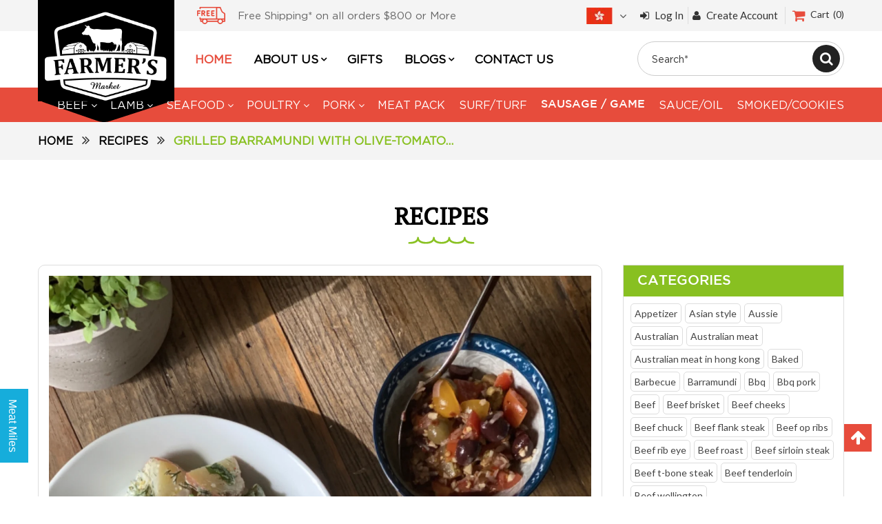

--- FILE ---
content_type: text/html; charset=utf-8
request_url: https://www.farmersmarket.com.hk/blogs/recipes/grilled-barramundi-with-olive-tomato-relish-and-creamy-lemony-mustard-potato-salad
body_size: 40216
content:



<!doctype html>

<!--[if lt IE 7]><html class="no-js lt-ie9 lt-ie8 lt-ie7" lang="en"> <![endif]-->
<!--[if IE 7]><html class="no-js lt-ie9 lt-ie8" lang="en"> <![endif]-->
<!--[if IE 8]><html class="no-js lt-ie9" lang="en"> <![endif]-->
<!--[if IE 9 ]><html class="ie9 no-js"> <![endif]-->
<!--[if (gt IE 9)|!(IE)]><!--> <html class="no-js"> <!--<![endif]--><head>
  
  <!-- Global site tag (gtag.js) - GA4 - Google Analytics 4 Andrei on 2021-12-04 -->
  <script async src="https://www.googletagmanager.com/gtag/js?id=G-VNNHNXEKSH"></script>
  <script>
  window.dataLayer = window.dataLayer || [];
  function gtag(){dataLayer.push(arguments);}
  gtag('js', new Date());

  gtag('config', 'G-VNNHNXEKSH');
  </script>

  <meta name="google-site-verification" content="M-sbF2B7u0ZFfKBV6VsY22jqiJh-TW6OjTMoBPyUt4o" />
  <meta name="google-site-verification" content="EJuUa1lc6K0n8Ztnbxs3zQxFtHVf0go-xSKKG9VmMuk" />
  <meta name="facebook-domain-verification" content="ubfqugwp7raczrbc1s2bgm3d3ayoie" />
  
  <meta http-equiv="x-ua-compatible" content="IE=edge">
  
   
  
   <title>
    
     
       Grilled Barramundi with Olive-Tomato Relish and Creamy Lemony-Mustard 

       

       

        

       | Farmers Market HK

       
     
     
     
  </title>
  
  
  
  <script src="https://code.jquery.com/jquery-3.5.1.min.js" integrity="sha256-9/aliU8dGd2tb6OSsuzixeV4y/faTqgFtohetphbbj0=" crossorigin="anonymous"></script>
 
  <!-- Global site tag (gtag.js) - Google Ads: 958961518 -->
<script async src="https://www.googletagmanager.com/gtag/js?id=AW-958961518"></script>
<script>
  window.dataLayer = window.dataLayer || [];
  function gtag(){dataLayer.push(arguments);}
  gtag('js', new Date());

  gtag('config', 'AW-958961518');
</script>
  
  <meta name="google-site-verification" content="htYtzGWz_msmNsGIxhRTaB9yrgbtm3VdeLYXqkFbSYo" />
  
  
  <meta name="google-site-verification" content="Pf_obZbSs_9pmAtHTn78HKh3PoafQkH4E5XIwPhHDRQ" />
  <title>
    Grilled Barramundi with Olive-Tomato Relish and Creamy Lemony-Mustard 
</title>


    <meta name="description" content="Relax and unwind. Grilled Barramundi is perfect for a light dinner or an easy weekend lunch in the backyard. Prep Time     •    Prep time: 15 minutes    •    Cook time: 25 minutes    •    Yield: Serves 2 Ingredients     •    black pepper    •    sea salt flakes    •    1 tbsp mayonnaise    •    1 tsp Dijon mustard    •">

  <meta charset="utf-8">
  <meta http-equiv="X-UA-Compatible" content="IE=edge,chrome=1">
  <meta name="google-site-verification" content="Pf_obZbSs_9pmAtHTn78HKh3PoafQkH4E5XIwPhHDRQ" /> 
  
  <link rel="shortcut icon" href="//www.farmersmarket.com.hk/cdn/shop/t/49/assets/favicon.png?v=44002300375488162691682131964" type="image/png" />
  
<!--   <meta property="og:image" content="https://cdn.shopify.com/s/files/1/1591/6849/files/win_a_bbq_catered_facebook_ad_size_dac03de4-2dd6-4145-b53d-842e7a78365e.jpg" /> -->
                                     
<meta name="msvalidate.01" content="5A2D1005F5531FC54962B5CA745CF553" />
   <!-- start social profiles (https://developers.google.com/structured-data/customize/social-profiles) -->
 
<style>
#read-more {display:none;}  
</style>  
  
  
<style>
#popular-searches{display:none;}
</style> 
  
  
<meta name="google-site-verification" content="AGONbDjRRHF6a4oGBUUWhlpuoGR3wXE8h-3bbeoVnMg" />  

<!-- Google Tag Manager -->
<script>(function(w,d,s,l,i){w[l]=w[l]||[];w[l].push({'gtm.start':
new Date().getTime(),event:'gtm.js'});var f=d.getElementsByTagName(s)[0],
j=d.createElement(s),dl=l!='dataLayer'?'&l='+l:'';j.async=true;j.src=
'https://www.googletagmanager.com/gtm.js?id='+i+dl;f.parentNode.insertBefore(j,f);
})(window,document,'script','dataLayer','GTM-WL6S99S');
  gtag('config', 'AW-958961518');</script>
<!-- End Google Tag Manager -->  
  
  
  
  
<!-- Google Tag Manager -->
<script>(function(w,d,s,l,i){w[l]=w[l]||[];w[l].push({'gtm.start':
new Date().getTime(),event:'gtm.js'});var f=d.getElementsByTagName(s)[0],
j=d.createElement(s),dl=l!='dataLayer'?'&l='+l:'';j.async=true;j.src=
'https://www.googletagmanager.com/gtm.js?id='+i+dl;f.parentNode.insertBefore(j,f);
})(window,document,'script','dataLayer','GTM-ML6ZH6T');
  gtag('config', 'AW-958961518');</script>
<!-- End Google Tag Manager -->
  
 <!-- end social profiles -->
  

<!-- Default facebook image -->
  
<meta property="og:image" content="https://cdn.shopify.com/s/files/1/1591/6849/files/farmers_market_hong_kong_leading_online_butcher_beef.jpg" />
 
  
<!-- Overwrite the default image for the following pages using the IF command -->
   

  
    
  <style>
.inner-wrapper a {
    background-color: #c2203c;
}
</style>


  <!-- Title and description ================================================== -->
 
  <!-- Helpers ================================================== -->
  
<!-- /snippets/social-meta-tags.liquid -->


  <meta property="og:type" content="article">
  <meta property="og:title" content="Grilled Barramundi with Olive-Tomato Relish and Creamy Lemony-Mustard Potato Salad">
  
  
    
    
    
  <meta property="og:image" content="http://cdn.shopify.com/s/files/1/1591/6849/files/Grilled_Barramundi_with_Olive-Tomato_Relish_and_Creamy_Lemony-Mustard_Potato_Salad_480x480.jpg?v=1644854471">
  <meta property="og:image:secure_url" content="https://cdn.shopify.com/s/files/1/1591/6849/files/Grilled_Barramundi_with_Olive-Tomato_Relish_and_Creamy_Lemony-Mustard_Potato_Salad_480x480.jpg?v=1644854471">
    
  


  <meta property="og:description" content="Relax and unwind. Grilled Barramundi is perfect for a light dinner or an easy weekend lunch in the backyard. Prep Time     •    Prep time: 15 minutes    •    Cook time: 25 minutes    •    Yield: Serves 2 Ingredients     •    black pepper    •    sea salt flakes    •    1 tbsp mayonnaise    •    1 tsp Dijon mustard    •">

  
  <meta property="og:site_name" content="Farmers Market HK">





  <meta name="twitter:site" content="@farmersmarkethk">


  <meta name="twitter:card" content="summary">
  <meta name="twitter:title" content="Grilled Barramundi with Olive-Tomato Relish and Creamy Lemony-Mustard Potato Salad">
  <meta name="twitter:description" content="Relax and unwind. Grilled Barramundi is perfect for a light dinner or an easy weekend lunch in the backyard. Prep Time     •    Prep time: 15 minutes    •    Cook time: 25 minutes    •    Yield: Serves 2 Ingredients     •    black pepper    •    sea salt flakes    •    1 tbsp mayonnaise    •    1 tsp Dijon mustard    •    1 tbsp red wine vinegar    •    1 garlic clove, finely diced    •    1 lemon zested and juiced    •    2 pieces barramundi fillets    •    1 spring onion, finely sliced    •    1/2 cup mixed olives, pitted and diced    •    1 cup heritage tomato, roughly chopped    •    2 cups baby potato, halved or quartered    •    2 tbsps extra virgin olive oil, plus extra for drizzling    •    1.5 cups parsley">
  
  
    
    
    
  <meta property="twitter:image" content="http://cdn.shopify.com/s/files/1/1591/6849/files/Grilled_Barramundi_with_Olive-Tomato_Relish_and_Creamy_Lemony-Mustard_Potato_Salad_480x480.jpg?v=1644854471">
    
  


  
  <meta name="viewport" content="width=device-width,initial-scale=1">
  <meta name="theme-color" content="#8f9074">

  <!-- CSS ================================================== -->
  <link href="//www.farmersmarket.com.hk/cdn/shop/t/49/assets/district.scss.css?v=73834923425197914601725323451" rel="stylesheet" type="text/css" media="all" />
 
  <!-- /snippets/fonts.liquid -->

  
  
    <link href='//fonts.googleapis.com/css?family=Lato:300,400,700,300italic,400italic,700italic' rel='stylesheet' type='text/css'>
  

 
  <link href="//www.farmersmarket.com.hk/cdn/shop/t/49/assets/slick.css?v=98340474046176884051651502065" rel="stylesheet" type="text/css" media="all" />
  
  <link href="//www.farmersmarket.com.hk/cdn/shop/t/49/assets/jquery.fancybox.min.css?v=19278034316635137701651502050" rel="stylesheet" type="text/css" media="all" />
  
  <link href="//www.farmersmarket.com.hk/cdn/shop/t/49/assets/custom.css?v=129161681506622815941665050995" rel="stylesheet" type="text/css" media="all" />
  <link href="//www.farmersmarket.com.hk/cdn/shop/t/49/assets/responive.css?v=118203218507017871601665128904" rel="stylesheet" type="text/css" media="all" />
  <!-- Header hook for plugins ================================================== -->
  <!-- "snippets/buddha-megamenu-before.liquid" was not rendered, the associated app was uninstalled -->
  <!-- "snippets/buddha-megamenu.liquid" was not rendered, the associated app was uninstalled -->
  <script>window.performance && window.performance.mark && window.performance.mark('shopify.content_for_header.start');</script><meta name="google-site-verification" content="EJuUa1lc6K0n8Ztnbxs3zQxFtHVf0go-xSKKG9VmMuk">
<meta id="shopify-digital-wallet" name="shopify-digital-wallet" content="/15916849/digital_wallets/dialog">
<meta name="shopify-checkout-api-token" content="fafa41305228fb87e8612bb7ff3086fc">
<meta id="in-context-paypal-metadata" data-shop-id="15916849" data-venmo-supported="false" data-environment="production" data-locale="en_US" data-paypal-v4="true" data-currency="HKD">
<link rel="alternate" type="application/atom+xml" title="Feed" href="/blogs/recipes.atom" />
<script async="async" src="/checkouts/internal/preloads.js?locale=en-HK"></script>
<link rel="preconnect" href="https://shop.app" crossorigin="anonymous">
<script async="async" src="https://shop.app/checkouts/internal/preloads.js?locale=en-HK&shop_id=15916849" crossorigin="anonymous"></script>
<script id="apple-pay-shop-capabilities" type="application/json">{"shopId":15916849,"countryCode":"HK","currencyCode":"HKD","merchantCapabilities":["supports3DS"],"merchantId":"gid:\/\/shopify\/Shop\/15916849","merchantName":"Farmers Market HK","requiredBillingContactFields":["postalAddress","email","phone"],"requiredShippingContactFields":["postalAddress","email","phone"],"shippingType":"shipping","supportedNetworks":["visa","masterCard","amex"],"total":{"type":"pending","label":"Farmers Market HK","amount":"1.00"},"shopifyPaymentsEnabled":true,"supportsSubscriptions":true}</script>
<script id="shopify-features" type="application/json">{"accessToken":"fafa41305228fb87e8612bb7ff3086fc","betas":["rich-media-storefront-analytics"],"domain":"www.farmersmarket.com.hk","predictiveSearch":true,"shopId":15916849,"locale":"en"}</script>
<script>var Shopify = Shopify || {};
Shopify.shop = "farmers-market-hk.myshopify.com";
Shopify.locale = "en";
Shopify.currency = {"active":"HKD","rate":"1.0"};
Shopify.country = "HK";
Shopify.theme = {"name":"April 2022 | Bold| May2,2022","id":132555374812,"schema_name":null,"schema_version":null,"theme_store_id":null,"role":"main"};
Shopify.theme.handle = "null";
Shopify.theme.style = {"id":null,"handle":null};
Shopify.cdnHost = "www.farmersmarket.com.hk/cdn";
Shopify.routes = Shopify.routes || {};
Shopify.routes.root = "/";</script>
<script type="module">!function(o){(o.Shopify=o.Shopify||{}).modules=!0}(window);</script>
<script>!function(o){function n(){var o=[];function n(){o.push(Array.prototype.slice.apply(arguments))}return n.q=o,n}var t=o.Shopify=o.Shopify||{};t.loadFeatures=n(),t.autoloadFeatures=n()}(window);</script>
<script>
  window.ShopifyPay = window.ShopifyPay || {};
  window.ShopifyPay.apiHost = "shop.app\/pay";
  window.ShopifyPay.redirectState = null;
</script>
<script id="shop-js-analytics" type="application/json">{"pageType":"article"}</script>
<script defer="defer" async type="module" src="//www.farmersmarket.com.hk/cdn/shopifycloud/shop-js/modules/v2/client.init-shop-cart-sync_BT-GjEfc.en.esm.js"></script>
<script defer="defer" async type="module" src="//www.farmersmarket.com.hk/cdn/shopifycloud/shop-js/modules/v2/chunk.common_D58fp_Oc.esm.js"></script>
<script defer="defer" async type="module" src="//www.farmersmarket.com.hk/cdn/shopifycloud/shop-js/modules/v2/chunk.modal_xMitdFEc.esm.js"></script>
<script type="module">
  await import("//www.farmersmarket.com.hk/cdn/shopifycloud/shop-js/modules/v2/client.init-shop-cart-sync_BT-GjEfc.en.esm.js");
await import("//www.farmersmarket.com.hk/cdn/shopifycloud/shop-js/modules/v2/chunk.common_D58fp_Oc.esm.js");
await import("//www.farmersmarket.com.hk/cdn/shopifycloud/shop-js/modules/v2/chunk.modal_xMitdFEc.esm.js");

  window.Shopify.SignInWithShop?.initShopCartSync?.({"fedCMEnabled":true,"windoidEnabled":true});

</script>
<script>
  window.Shopify = window.Shopify || {};
  if (!window.Shopify.featureAssets) window.Shopify.featureAssets = {};
  window.Shopify.featureAssets['shop-js'] = {"shop-cart-sync":["modules/v2/client.shop-cart-sync_DZOKe7Ll.en.esm.js","modules/v2/chunk.common_D58fp_Oc.esm.js","modules/v2/chunk.modal_xMitdFEc.esm.js"],"init-fed-cm":["modules/v2/client.init-fed-cm_B6oLuCjv.en.esm.js","modules/v2/chunk.common_D58fp_Oc.esm.js","modules/v2/chunk.modal_xMitdFEc.esm.js"],"shop-cash-offers":["modules/v2/client.shop-cash-offers_D2sdYoxE.en.esm.js","modules/v2/chunk.common_D58fp_Oc.esm.js","modules/v2/chunk.modal_xMitdFEc.esm.js"],"shop-login-button":["modules/v2/client.shop-login-button_QeVjl5Y3.en.esm.js","modules/v2/chunk.common_D58fp_Oc.esm.js","modules/v2/chunk.modal_xMitdFEc.esm.js"],"pay-button":["modules/v2/client.pay-button_DXTOsIq6.en.esm.js","modules/v2/chunk.common_D58fp_Oc.esm.js","modules/v2/chunk.modal_xMitdFEc.esm.js"],"shop-button":["modules/v2/client.shop-button_DQZHx9pm.en.esm.js","modules/v2/chunk.common_D58fp_Oc.esm.js","modules/v2/chunk.modal_xMitdFEc.esm.js"],"avatar":["modules/v2/client.avatar_BTnouDA3.en.esm.js"],"init-windoid":["modules/v2/client.init-windoid_CR1B-cfM.en.esm.js","modules/v2/chunk.common_D58fp_Oc.esm.js","modules/v2/chunk.modal_xMitdFEc.esm.js"],"init-shop-for-new-customer-accounts":["modules/v2/client.init-shop-for-new-customer-accounts_C_vY_xzh.en.esm.js","modules/v2/client.shop-login-button_QeVjl5Y3.en.esm.js","modules/v2/chunk.common_D58fp_Oc.esm.js","modules/v2/chunk.modal_xMitdFEc.esm.js"],"init-shop-email-lookup-coordinator":["modules/v2/client.init-shop-email-lookup-coordinator_BI7n9ZSv.en.esm.js","modules/v2/chunk.common_D58fp_Oc.esm.js","modules/v2/chunk.modal_xMitdFEc.esm.js"],"init-shop-cart-sync":["modules/v2/client.init-shop-cart-sync_BT-GjEfc.en.esm.js","modules/v2/chunk.common_D58fp_Oc.esm.js","modules/v2/chunk.modal_xMitdFEc.esm.js"],"shop-toast-manager":["modules/v2/client.shop-toast-manager_DiYdP3xc.en.esm.js","modules/v2/chunk.common_D58fp_Oc.esm.js","modules/v2/chunk.modal_xMitdFEc.esm.js"],"init-customer-accounts":["modules/v2/client.init-customer-accounts_D9ZNqS-Q.en.esm.js","modules/v2/client.shop-login-button_QeVjl5Y3.en.esm.js","modules/v2/chunk.common_D58fp_Oc.esm.js","modules/v2/chunk.modal_xMitdFEc.esm.js"],"init-customer-accounts-sign-up":["modules/v2/client.init-customer-accounts-sign-up_iGw4briv.en.esm.js","modules/v2/client.shop-login-button_QeVjl5Y3.en.esm.js","modules/v2/chunk.common_D58fp_Oc.esm.js","modules/v2/chunk.modal_xMitdFEc.esm.js"],"shop-follow-button":["modules/v2/client.shop-follow-button_CqMgW2wH.en.esm.js","modules/v2/chunk.common_D58fp_Oc.esm.js","modules/v2/chunk.modal_xMitdFEc.esm.js"],"checkout-modal":["modules/v2/client.checkout-modal_xHeaAweL.en.esm.js","modules/v2/chunk.common_D58fp_Oc.esm.js","modules/v2/chunk.modal_xMitdFEc.esm.js"],"shop-login":["modules/v2/client.shop-login_D91U-Q7h.en.esm.js","modules/v2/chunk.common_D58fp_Oc.esm.js","modules/v2/chunk.modal_xMitdFEc.esm.js"],"lead-capture":["modules/v2/client.lead-capture_BJmE1dJe.en.esm.js","modules/v2/chunk.common_D58fp_Oc.esm.js","modules/v2/chunk.modal_xMitdFEc.esm.js"],"payment-terms":["modules/v2/client.payment-terms_Ci9AEqFq.en.esm.js","modules/v2/chunk.common_D58fp_Oc.esm.js","modules/v2/chunk.modal_xMitdFEc.esm.js"]};
</script>
<script>(function() {
  var isLoaded = false;
  function asyncLoad() {
    if (isLoaded) return;
    isLoaded = true;
    var urls = ["https:\/\/s3.amazonaws.com\/rc-prod-cdn\/js\/rc-util-shopify.js?shop=farmers-market-hk.myshopify.com","https:\/\/app.marsello.com\/Portal\/Custom\/ScriptToInstall\/5a0e758e8e2bf30fac27461f?aProvId=5a0e756e8e2bf309849d875a\u0026shop=farmers-market-hk.myshopify.com","https:\/\/scripttags.jst.ai\/shopify_justuno_15916849_a81cb830-3d70-11ee-a448-69b684eed910.js?shop=farmers-market-hk.myshopify.com","\/\/shopify.privy.com\/widget.js?shop=farmers-market-hk.myshopify.com"];
    for (var i = 0; i < urls.length; i++) {
      var s = document.createElement('script');
      s.type = 'text/javascript';
      s.async = true;
      s.src = urls[i];
      var x = document.getElementsByTagName('script')[0];
      x.parentNode.insertBefore(s, x);
    }
  };
  if(window.attachEvent) {
    window.attachEvent('onload', asyncLoad);
  } else {
    window.addEventListener('load', asyncLoad, false);
  }
})();</script>
<script id="__st">var __st={"a":15916849,"offset":28800,"reqid":"b6017396-ae24-43b5-ada0-2b15fe9f47af-1769175261","pageurl":"www.farmersmarket.com.hk\/blogs\/recipes\/grilled-barramundi-with-olive-tomato-relish-and-creamy-lemony-mustard-potato-salad","s":"articles-587068670172","u":"896e28124e21","p":"article","rtyp":"article","rid":587068670172};</script>
<script>window.ShopifyPaypalV4VisibilityTracking = true;</script>
<script id="captcha-bootstrap">!function(){'use strict';const t='contact',e='account',n='new_comment',o=[[t,t],['blogs',n],['comments',n],[t,'customer']],c=[[e,'customer_login'],[e,'guest_login'],[e,'recover_customer_password'],[e,'create_customer']],r=t=>t.map((([t,e])=>`form[action*='/${t}']:not([data-nocaptcha='true']) input[name='form_type'][value='${e}']`)).join(','),a=t=>()=>t?[...document.querySelectorAll(t)].map((t=>t.form)):[];function s(){const t=[...o],e=r(t);return a(e)}const i='password',u='form_key',d=['recaptcha-v3-token','g-recaptcha-response','h-captcha-response',i],f=()=>{try{return window.sessionStorage}catch{return}},m='__shopify_v',_=t=>t.elements[u];function p(t,e,n=!1){try{const o=window.sessionStorage,c=JSON.parse(o.getItem(e)),{data:r}=function(t){const{data:e,action:n}=t;return t[m]||n?{data:e,action:n}:{data:t,action:n}}(c);for(const[e,n]of Object.entries(r))t.elements[e]&&(t.elements[e].value=n);n&&o.removeItem(e)}catch(o){console.error('form repopulation failed',{error:o})}}const l='form_type',E='cptcha';function T(t){t.dataset[E]=!0}const w=window,h=w.document,L='Shopify',v='ce_forms',y='captcha';let A=!1;((t,e)=>{const n=(g='f06e6c50-85a8-45c8-87d0-21a2b65856fe',I='https://cdn.shopify.com/shopifycloud/storefront-forms-hcaptcha/ce_storefront_forms_captcha_hcaptcha.v1.5.2.iife.js',D={infoText:'Protected by hCaptcha',privacyText:'Privacy',termsText:'Terms'},(t,e,n)=>{const o=w[L][v],c=o.bindForm;if(c)return c(t,g,e,D).then(n);var r;o.q.push([[t,g,e,D],n]),r=I,A||(h.body.append(Object.assign(h.createElement('script'),{id:'captcha-provider',async:!0,src:r})),A=!0)});var g,I,D;w[L]=w[L]||{},w[L][v]=w[L][v]||{},w[L][v].q=[],w[L][y]=w[L][y]||{},w[L][y].protect=function(t,e){n(t,void 0,e),T(t)},Object.freeze(w[L][y]),function(t,e,n,w,h,L){const[v,y,A,g]=function(t,e,n){const i=e?o:[],u=t?c:[],d=[...i,...u],f=r(d),m=r(i),_=r(d.filter((([t,e])=>n.includes(e))));return[a(f),a(m),a(_),s()]}(w,h,L),I=t=>{const e=t.target;return e instanceof HTMLFormElement?e:e&&e.form},D=t=>v().includes(t);t.addEventListener('submit',(t=>{const e=I(t);if(!e)return;const n=D(e)&&!e.dataset.hcaptchaBound&&!e.dataset.recaptchaBound,o=_(e),c=g().includes(e)&&(!o||!o.value);(n||c)&&t.preventDefault(),c&&!n&&(function(t){try{if(!f())return;!function(t){const e=f();if(!e)return;const n=_(t);if(!n)return;const o=n.value;o&&e.removeItem(o)}(t);const e=Array.from(Array(32),(()=>Math.random().toString(36)[2])).join('');!function(t,e){_(t)||t.append(Object.assign(document.createElement('input'),{type:'hidden',name:u})),t.elements[u].value=e}(t,e),function(t,e){const n=f();if(!n)return;const o=[...t.querySelectorAll(`input[type='${i}']`)].map((({name:t})=>t)),c=[...d,...o],r={};for(const[a,s]of new FormData(t).entries())c.includes(a)||(r[a]=s);n.setItem(e,JSON.stringify({[m]:1,action:t.action,data:r}))}(t,e)}catch(e){console.error('failed to persist form',e)}}(e),e.submit())}));const S=(t,e)=>{t&&!t.dataset[E]&&(n(t,e.some((e=>e===t))),T(t))};for(const o of['focusin','change'])t.addEventListener(o,(t=>{const e=I(t);D(e)&&S(e,y())}));const B=e.get('form_key'),M=e.get(l),P=B&&M;t.addEventListener('DOMContentLoaded',(()=>{const t=y();if(P)for(const e of t)e.elements[l].value===M&&p(e,B);[...new Set([...A(),...v().filter((t=>'true'===t.dataset.shopifyCaptcha))])].forEach((e=>S(e,t)))}))}(h,new URLSearchParams(w.location.search),n,t,e,['guest_login'])})(!0,!0)}();</script>
<script integrity="sha256-4kQ18oKyAcykRKYeNunJcIwy7WH5gtpwJnB7kiuLZ1E=" data-source-attribution="shopify.loadfeatures" defer="defer" src="//www.farmersmarket.com.hk/cdn/shopifycloud/storefront/assets/storefront/load_feature-a0a9edcb.js" crossorigin="anonymous"></script>
<script crossorigin="anonymous" defer="defer" src="//www.farmersmarket.com.hk/cdn/shopifycloud/storefront/assets/shopify_pay/storefront-65b4c6d7.js?v=20250812"></script>
<script data-source-attribution="shopify.dynamic_checkout.dynamic.init">var Shopify=Shopify||{};Shopify.PaymentButton=Shopify.PaymentButton||{isStorefrontPortableWallets:!0,init:function(){window.Shopify.PaymentButton.init=function(){};var t=document.createElement("script");t.src="https://www.farmersmarket.com.hk/cdn/shopifycloud/portable-wallets/latest/portable-wallets.en.js",t.type="module",document.head.appendChild(t)}};
</script>
<script data-source-attribution="shopify.dynamic_checkout.buyer_consent">
  function portableWalletsHideBuyerConsent(e){var t=document.getElementById("shopify-buyer-consent"),n=document.getElementById("shopify-subscription-policy-button");t&&n&&(t.classList.add("hidden"),t.setAttribute("aria-hidden","true"),n.removeEventListener("click",e))}function portableWalletsShowBuyerConsent(e){var t=document.getElementById("shopify-buyer-consent"),n=document.getElementById("shopify-subscription-policy-button");t&&n&&(t.classList.remove("hidden"),t.removeAttribute("aria-hidden"),n.addEventListener("click",e))}window.Shopify?.PaymentButton&&(window.Shopify.PaymentButton.hideBuyerConsent=portableWalletsHideBuyerConsent,window.Shopify.PaymentButton.showBuyerConsent=portableWalletsShowBuyerConsent);
</script>
<script data-source-attribution="shopify.dynamic_checkout.cart.bootstrap">document.addEventListener("DOMContentLoaded",(function(){function t(){return document.querySelector("shopify-accelerated-checkout-cart, shopify-accelerated-checkout")}if(t())Shopify.PaymentButton.init();else{new MutationObserver((function(e,n){t()&&(Shopify.PaymentButton.init(),n.disconnect())})).observe(document.body,{childList:!0,subtree:!0})}}));
</script>
<link id="shopify-accelerated-checkout-styles" rel="stylesheet" media="screen" href="https://www.farmersmarket.com.hk/cdn/shopifycloud/portable-wallets/latest/accelerated-checkout-backwards-compat.css" crossorigin="anonymous">
<style id="shopify-accelerated-checkout-cart">
        #shopify-buyer-consent {
  margin-top: 1em;
  display: inline-block;
  width: 100%;
}

#shopify-buyer-consent.hidden {
  display: none;
}

#shopify-subscription-policy-button {
  background: none;
  border: none;
  padding: 0;
  text-decoration: underline;
  font-size: inherit;
  cursor: pointer;
}

#shopify-subscription-policy-button::before {
  box-shadow: none;
}

      </style>

<script>window.performance && window.performance.mark && window.performance.mark('shopify.content_for_header.end');</script>
<script src="//www.farmersmarket.com.hk/cdn/shop/t/49/assets/bsub.js?v=94203422321750526421651506005" type="text/javascript"></script> 
<link href="//www.farmersmarket.com.hk/cdn/shop/t/49/assets/bsub.scss.css?v=104926492676323798141651506021" rel="stylesheet" type="text/css" media="all" />
<link href="https://cdnjs.cloudflare.com/ajax/libs/slick-carousel/1.9.0/slick.js">
  
  <!-- /snippets/oldIE-js.liquid -->


<!--[if lt IE 9]>

<script src="//cdnjs.cloudflare.com/ajax/libs/html5shiv/3.7.2/html5shiv.min.js" type="text/javascript"></script>
<script src="//www.farmersmarket.com.hk/cdn/shop/t/49/assets/respond.min.js?v=52248677837542619231651502063" type="text/javascript"></script>
<link href="//www.farmersmarket.com.hk/cdn/shop/t/49/assets/respond-proxy.html" id="respond-proxy" rel="respond-proxy" />
<link href="//www.farmersmarket.com.hk/search?q=a0ac9181614f7e156ffed60455386f42" id="respond-redirect" rel="respond-redirect" />
<script src="//www.farmersmarket.com.hk/search?q=a0ac9181614f7e156ffed60455386f42" type="text/javascript"></script>
<![endif]-->

  <script src="//ajax.googleapis.com/ajax/libs/jquery/1.11.2/jquery.min.js" type="text/javascript"></script>
  <script src="//www.farmersmarket.com.hk/cdn/shop/t/49/assets/modernizr.min.js?v=137617515274177302221651502056" type="text/javascript"></script>
	
  
	<link href="//www.farmersmarket.com.hk/cdn/shop/t/49/assets/smart-style.scss?v=42508041938744927171651502066" rel="stylesheet" type="text/css" media="all" />
  
<script type="text/javascript" src="https://ajax.googleapis.com/ajax/libs/jquery/3.3.1/jquery.min.js"></script>
   <script src="//www.farmersmarket.com.hk/cdn/shop/t/49/assets/jquery.fancybox.min.js?v=102984942719613846721651502051" type="text/javascript"></script>
   <script src="//www.farmersmarket.com.hk/cdn/shop/t/49/assets/slick.min.js?v=78011032124332543051651502066" defer="defer"></script>

  <script src="//www.farmersmarket.com.hk/cdn/shop/t/49/assets/owl.carousel.js?v=164149608635402950691651502058" defer="defer"></script>
  
  <script src="//www.farmersmarket.com.hk/cdn/shop/t/49/assets/slick.js?v=35915215796003984031651502065" defer="defer"></script>
  <script src="//www.farmersmarket.com.hk/cdn/shop/t/49/assets/custom.js?v=162842135736318915921651502022" type="text/javascript"></script>

<!-- Hotjar Tracking Code for https://www.farmersmarket.com.hk -->
<script>
    (function(h,o,t,j,a,r){
        h.hj=h.hj||function(){(h.hj.q=h.hj.q||[]).push(arguments)};
        h._hjSettings={hjid:1736167,hjsv:6};
        a=o.getElementsByTagName('head')[0];
        r=o.createElement('script');r.async=1;
        r.src=t+h._hjSettings.hjid+j+h._hjSettings.hjsv;
        a.appendChild(r);
    })(window,document,'https://static.hotjar.com/c/hotjar-','.js?sv=');
</script>
  <script type="text/javascript" src="https://at372.infusionsoft.app/app/webTracking/getTrackingCode"></script>
<script type="text/javascript" src="https://at372.infusionsoft.com/app/timezone/timezoneInputJs?xid=28ad9a07be665e357340e3f7d8ee61fa"></script>
<script type="text/javascript" src="https://at372.infusionsoft.com/js/jquery/jquery-3.3.1.js"></script>
<script type="text/javascript" src="https://at372.infusionsoft.app/app/webform/overwriteRefererJs"></script>

<!-- "snippets/booster-common.liquid" was not rendered, the associated app was uninstalled -->
<!-- Zapiet | Store Pickup + Delivery -->

<style type="text/css">
.mfp-bg{z-index:999999998;overflow:hidden;background:#0b0b0b;opacity:.8}.mfp-bg,.mfp-wrap{top:0;left:0;width:100%;height:100%;position:fixed}.mfp-wrap{z-index:999999999;outline:none!important;-webkit-backface-visibility:hidden}.mfp-container{text-align:center;position:absolute;width:100%;height:100%;left:0;top:0;padding:0 8px;-webkit-box-sizing:border-box;box-sizing:border-box}.mfp-container:before{content:"";display:inline-block;height:100%;vertical-align:middle}.mfp-align-top .mfp-container:before{display:none}.mfp-content{position:relative;display:inline-block;vertical-align:middle;margin:0 auto;text-align:left;z-index:1045}.mfp-ajax-holder .mfp-content,.mfp-inline-holder .mfp-content{width:100%;cursor:auto}.mfp-ajax-cur{cursor:progress}.mfp-zoom-out-cur,.mfp-zoom-out-cur .mfp-image-holder .mfp-close{cursor:-webkit-zoom-out;cursor:zoom-out}.mfp-zoom{cursor:pointer;cursor:-webkit-zoom-in;cursor:zoom-in}.mfp-auto-cursor .mfp-content{cursor:auto}.mfp-arrow,.mfp-close,.mfp-counter,.mfp-preloader{-webkit-user-select:none;-moz-user-select:none;-ms-user-select:none;user-select:none}.mfp-loading.mfp-figure{display:none}.mfp-hide{display:none!important}.mfp-preloader{color:#ccc;position:absolute;top:50%;width:auto;text-align:center;margin-top:-.8em;left:8px;right:8px;z-index:1044}.mfp-preloader a{color:#ccc}.mfp-preloader a:hover{color:#fff}.mfp-s-error .mfp-content,.mfp-s-ready .mfp-preloader{display:none}button.mfp-arrow,button.mfp-close{overflow:visible;cursor:pointer;background:transparent;border:0;-webkit-appearance:none;display:block;outline:none;padding:0;z-index:1046;-webkit-box-shadow:none;box-shadow:none;-ms-touch-action:manipulation;touch-action:manipulation}button::-moz-focus-inner{padding:0;border:0}.mfp-close{width:44px;height:44px;line-height:44px;position:absolute;right:0;top:0;text-decoration:none;text-align:center;opacity:.65;padding:0 0 18px 10px;color:#fff;font-style:normal;font-size:28px;font-family:Arial,Baskerville,monospace}.mfp-close:focus,.mfp-close:hover{opacity:1}.mfp-close:active{top:1px}.mfp-close-btn-in .mfp-close{color:#333}@media (max-width:900px){.mfp-container{padding-left:6px;padding-right:6px}}.picker,.picker__holder{width:100%;position:absolute}.picker{font-size:16px;text-align:left;line-height:1.2;color:#000;z-index:10000;-webkit-user-select:none;-moz-user-select:none;-ms-user-select:none;user-select:none}.picker__input{cursor:default}.picker__input.picker__input--active{border-color:#0089ec}.picker__holder{overflow-y:auto;-webkit-overflow-scrolling:touch;background:#fff;border:1px solid #aaa;border-top-width:0;border-bottom-width:0;border-radius:0 0 5px 5px;-webkit-box-sizing:border-box;box-sizing:border-box;min-width:176px;max-width:466px;max-height:0;-ms-filter:"progid:DXImageTransform.Microsoft.Alpha(Opacity=0)";filter:alpha(opacity=0);-moz-opacity:0;opacity:0;-webkit-transform:translateY(-1em)perspective(600px)rotateX(10deg);transform:translateY(-1em)perspective(600px)rotateX(10deg);transition:-webkit-transform .15s ease-out,opacity .15s ease-out,max-height 0s .15s,border-width 0s .15s;-webkit-transition:opacity .15s ease-out,max-height 0s .15s,border-width 0s .15s,-webkit-transform .15s ease-out;transition:opacity .15s ease-out,max-height 0s .15s,border-width 0s .15s,-webkit-transform .15s ease-out;transition:transform .15s ease-out,opacity .15s ease-out,max-height 0s .15s,border-width 0s .15s;transition:transform .15s ease-out,opacity .15s ease-out,max-height 0s .15s,border-width 0s .15s,-webkit-transform .15s ease-out}.picker__frame{padding:1px}.picker__wrap{margin:-1px}.picker--opened .picker__holder{max-height:25em;-ms-filter:"progid:DXImageTransform.Microsoft.Alpha(Opacity=100)";filter:alpha(opacity=100);-moz-opacity:1;opacity:1;border-top-width:1px;border-bottom-width:1px;-webkit-transform:translateY(0)perspective(600px)rotateX(0);transform:translateY(0)perspective(600px)rotateX(0);transition:-webkit-transform .15s ease-out,opacity .15s ease-out,max-height 0s,border-width 0s;-webkit-transition:opacity .15s ease-out,max-height 0s,border-width 0s,-webkit-transform .15s ease-out;transition:opacity .15s ease-out,max-height 0s,border-width 0s,-webkit-transform .15s ease-out;transition:transform .15s ease-out,opacity .15s ease-out,max-height 0s,border-width 0s;transition:transform .15s ease-out,opacity .15s ease-out,max-height 0s,border-width 0s,-webkit-transform .15s ease-out;-webkit-box-shadow:0 6px 18px 1px rgba(0,0,0,.12);box-shadow:0 6px 18px 1px rgba(0,0,0,.12)}.picker__footer,.picker__header,.picker__table{text-align:center}.picker__day--highlighted,.picker__select--month:focus,.picker__select--year:focus{border-color:#0089ec}.picker__box{padding:0 1em}.picker__header{position:relative;margin-top:.75em}.picker__month,.picker__year{font-weight:500;display:inline-block;margin-left:.25em;margin-right:.25em}.picker__year{color:#999;font-size:.8em;font-style:italic}.picker__select--month,.picker__select--year{border:1px solid #b7b7b7;height:2em;padding:.5em;margin-left:.25em;margin-right:.25em}.picker__select--month{width:35%}.picker__select--year{width:22.5%}.picker__nav--next,.picker__nav--prev{position:absolute;padding:.5em 1.25em;width:1em;height:1em;-webkit-box-sizing:content-box;box-sizing:content-box;top:-.25em}.picker__nav--prev{left:-1em;padding-right:1.25em}.picker__nav--next{right:-1em;padding-left:1.25em}@media (min-width:24.5em){.picker__select--month,.picker__select--year{margin-top:-.5em}.picker__nav--next,.picker__nav--prev{top:-.33em}.picker__nav--prev{padding-right:1.5em}.picker__nav--next{padding-left:1.5em}}.picker__nav--next:before,.picker__nav--prev:before{content:" ";border-top:.5em solid transparent;border-bottom:.5em solid transparent;border-right:.75em solid #000;width:0;height:0;display:block;margin:0 auto}.picker__nav--next:before{border-right:0;border-left:.75em solid #000}.picker__nav--next:hover,.picker__nav--prev:hover{cursor:pointer;color:#000;background:#b1dcfb}.picker__nav--disabled,.picker__nav--disabled:before,.picker__nav--disabled:before:hover,.picker__nav--disabled:hover{cursor:default;background:0 0;border-right-color:#f5f5f5;border-left-color:#f5f5f5}.picker--focused .picker__day--highlighted,.picker__day--highlighted:hover,.picker__day--infocus:hover,.picker__day--outfocus:hover{color:#000;cursor:pointer;background:#b1dcfb}.picker__table{border-collapse:collapse;border-spacing:0;table-layout:fixed;font-size:inherit;width:100%;margin-top:.75em;margin-bottom:.5em}@media (min-height:33.875em){.picker__table{margin-bottom:.75em}}.picker__table td{margin:0;padding:0}.picker__weekday{width:14.285714286%;font-size:.75em;padding-bottom:.25em;color:#999;font-weight:500}@media (min-height:33.875em){.picker__weekday{padding-bottom:.5em}}.picker__day{padding:.3125em 0;font-weight:200;border:1px solid transparent}.picker__day--today{position:relative}.picker__day--today:before{content:" ";position:absolute;top:2px;right:2px;width:0;height:0;border-top:.5em solid #0059bc;border-left:.5em solid transparent}.picker__day--disabled:before{border-top-color:#aaa}.picker__day--outfocus{color:#ddd}.picker--focused .picker__day--selected,.picker__day--selected,.picker__day--selected:hover{background:#0089ec;color:#fff}.picker--focused .picker__day--disabled,.picker__day--disabled,.picker__day--disabled:hover{background:#f5f5f5;border-color:#f5f5f5;color:#ddd;cursor:default}.picker__day--highlighted.picker__day--disabled,.picker__day--highlighted.picker__day--disabled:hover{background:#bbb}.picker__button--clear,.picker__button--close,.picker__button--today{border:1px solid #fff;background:#fff;font-size:.8em;padding:.66em 0;font-weight:700;width:33%;display:inline-block;vertical-align:bottom}.picker__button--clear:hover,.picker__button--close:hover,.picker__button--today:hover{cursor:pointer;color:#000;background:#b1dcfb;border-bottom-color:#b1dcfb}.picker__button--clear:focus,.picker__button--close:focus,.picker__button--today:focus{background:#b1dcfb;border-color:#0089ec;outline:0}.picker__button--clear:before,.picker__button--close:before,.picker__button--today:before{position:relative;display:inline-block;height:0}.picker__button--clear:before,.picker__button--today:before{content:" ";margin-right:.45em}.picker__button--today:before{top:-.05em;width:0;border-top:.66em solid #0059bc;border-left:.66em solid transparent}.picker__button--clear:before{top:-.25em;width:.66em;border-top:3px solid #e20}.picker__button--close:before{content:"\D7";top:-.1em;vertical-align:top;font-size:1.1em;margin-right:.35em;color:#777}.picker__button--today[disabled],.picker__button--today[disabled]:hover{background:#f5f5f5;border-color:#f5f5f5;color:#ddd;cursor:default}.picker__button--today[disabled]:before{border-top-color:#aaa}.picker--focused .picker__list-item--highlighted,.picker__list-item--highlighted:hover,.picker__list-item:hover{background:#b1dcfb;cursor:pointer;color:#000}.picker__list{list-style:none;padding:.75em 0 4.2em;margin:0}.picker__list-item{border-bottom:1px solid #ddd;border-top:1px solid #ddd;margin-bottom:-1px;position:relative;background:#fff;padding:.75em 1.25em}@media (min-height:46.75em){.picker__list-item{padding:.5em 1em}}.picker__list-item--highlighted,.picker__list-item:hover{border-color:#0089ec;z-index:10}.picker--focused .picker__list-item--selected,.picker__list-item--selected,.picker__list-item--selected:hover{background:#0089ec;color:#fff;z-index:10}.picker--focused .picker__list-item--disabled,.picker__list-item--disabled,.picker__list-item--disabled:hover{background:#f5f5f5;color:#ddd;cursor:default;border-color:#ddd;z-index:auto}.picker--time .picker__button--clear{display:block;width:80%;margin:1em auto 0;padding:1em 1.25em;background:0 0;border:0;font-weight:500;font-size:.67em;text-align:center;text-transform:uppercase;color:#666}.picker--time .picker__button--clear:focus,.picker--time .picker__button--clear:hover{background:#e20;border-color:#e20;cursor:pointer;color:#fff;outline:0}.picker--time .picker__button--clear:before{top:-.25em;color:#666;font-size:1.25em;font-weight:700}.picker--time .picker__button--clear:focus:before,.picker--time .picker__button--clear:hover:before{color:#fff;border-color:#fff}.picker--time{min-width:256px;max-width:320px}.picker--time .picker__holder{background:#f2f2f2}@media (min-height:40.125em){.picker--time .picker__holder{font-size:.875em}}.picker--time .picker__box{padding:0;position:relative}#storePickupApp{display:-webkit-box;display:-ms-flexbox;display:flex;-webkit-box-orient:vertical;-webkit-box-direction:normal;-ms-flex-direction:column;flex-direction:column;margin-bottom:1rem;margin-top:1rem;text-align:left}#storePickupApp tr{display:table-row}#storePickupApp tr td{display:table-cell;float:inherit;padding:0}#storePickupApp .address{margin-bottom:0;padding-bottom:0}#storePickupApp .filterByRegion select{width:100%}#storePickupApp .row{display:block}#storePickupApp .picker__weekday{padding:1em!important;display:table-cell;float:inherit}#storePickupApp input[type=text]{-webkit-box-flex:1;-ms-flex-positive:1;flex-grow:1;padding:.7em 1em;border:1px solid #dadada;-webkit-box-shadow:inset 0 1px 3px #ddd;box-shadow:inset 0 1px 3px #ddd;-webkit-box-sizing:border-box;box-sizing:border-box;border-radius:4px;width:100%;margin-bottom:0;font-size:.9em;line-height:1em;height:inherit}#storePickupApp p{padding:0;margin:10px 0;font-size:.9em}#storePickupApp .pickupPagination{padding:0;margin:1em 0 0;font-size:.9em;display:-webkit-box;display:-ms-flexbox;display:flex;-webkit-box-align:center;-ms-flex-align:center;align-items:center;-webkit-box-pack:center;-ms-flex-pack:center;justify-content:center}#storePickupApp .pickupPagination li{margin-right:.4em;border:1px solid #dadada;border-radius:4px;display:-webkit-box;display:-ms-flexbox;display:flex}#storePickupApp .pickupPagination li a{padding:.5em 1em}#storePickupApp .pickupPagination li.active{background:#eee}#storePickupApp .pickupPagination li:hover{border-color:#c1c1c1}#storePickupApp .checkoutMethodsContainer{display:-webkit-box;display:-ms-flexbox;display:flex;-webkit-box-align:center;-ms-flex-align:center;align-items:center;-webkit-box-flex:1;-ms-flex-positive:1;flex-grow:1;-ms-flex-wrap:nowrap;flex-wrap:nowrap;-webkit-box-align:stretch;-ms-flex-align:stretch;align-items:stretch}#storePickupApp .checkoutMethodsContainer.inline{-webkit-box-orient:vertical;-webkit-box-direction:normal;-ms-flex-direction:column;flex-direction:column}#storePickupApp .checkoutMethodsContainer.inline,#storePickupApp .checkoutMethodsContainer.inline .checkoutMethod{display:-webkit-box;display:-ms-flexbox;display:flex}#storePickupApp .checkoutMethodsContainer.default .checkoutMethod{-webkit-box-flex:1;-ms-flex:1;flex:1;-webkit-box-orient:vertical;-webkit-box-direction:normal;-ms-flex-direction:column;flex-direction:column;-webkit-box-pack:center;-ms-flex-pack:center;justify-content:center;-webkit-box-align:center;-ms-flex-align:center;align-items:center;display:-webkit-box;display:-ms-flexbox;display:flex;margin-right:.5em;border:1px solid #dadada;border-radius:5px;padding:1em}#storePickupApp .checkoutMethodsContainer.default .checkoutMethod:last-child{margin-right:0}#storePickupApp .checkoutMethodsContainer.default .checkoutMethod:hover{cursor:pointer;border-color:#c1c1c1}#storePickupApp .checkoutMethodsContainer.default .checkoutMethod.active{background:#eee}#storePickupApp .checkoutMethodsContainer.default .checkoutMethod .checkoutMethodImage{display:-webkit-box;display:-ms-flexbox;display:flex;-webkit-box-align:center;-ms-flex-align:center;align-items:center;-webkit-box-pack:center;-ms-flex-pack:center;justify-content:center;padding-bottom:.5em}#storePickupApp .checkoutMethodsContainer.default .checkoutMethod .checkoutMethodImage img{max-height:26px}#storePickupApp .checkoutMethodsContainer.default .checkoutMethod .checkoutMethodName{text-align:center;line-height:1em;font-size:.9em}#storePickupApp .checkoutMethodsContainer.custom .checkoutMethod{-webkit-box-flex:1;-ms-flex:1;flex:1;-webkit-box-orient:vertical;-webkit-box-direction:normal;-ms-flex-direction:column;flex-direction:column;-webkit-box-pack:center;-ms-flex-pack:center;justify-content:center;-webkit-box-align:center;-ms-flex-align:center;align-items:center;display:-webkit-box;display:-ms-flexbox;display:flex;margin-right:.5em}#storePickupApp .checkoutMethodsContainer.custom .checkoutMethod:last-child{margin-right:0}#storePickupApp .checkoutMethodsContainer.custom .checkoutMethod .checkoutMethodImage{display:-webkit-box;display:-ms-flexbox;display:flex;-webkit-box-align:center;-ms-flex-align:center;align-items:center;-webkit-box-pack:center;-ms-flex-pack:center;justify-content:center}#storePickupApp .checkoutMethodContainer.pickup #searchBlock{margin-top:1em}#storePickupApp .checkoutMethodContainer .inputWithButton{display:-webkit-box;display:-ms-flexbox;display:flex;margin-bottom:1em;position:relative}#storePickupApp .checkoutMethodContainer .inputWithButton input[type=text]{-webkit-box-flex:1;-ms-flex:1;flex:1;border-right:0;margin:0;max-width:inherit;border-radius:4px 0 0 4px;line-height:1em}#storePickupApp .checkoutMethodContainer .inputWithButton .button{display:-webkit-box;display:-ms-flexbox;display:flex;-webkit-box-align:center;-ms-flex-align:center;align-items:center;-webkit-box-pack:center;-ms-flex-pack:center;justify-content:center;background:#eee;border:none;border:1px solid #dadada;border-radius:0 4px 4px 0;font-size:1.2em;padding:0 .6em;margin:0;width:inherit}#storePickupApp .checkoutMethodContainer .inputWithButton .button:hover{cursor:pointer}#storePickupApp .checkoutMethodContainer .inputWithButton .button .fa{color:#000}#storePickupApp .checkoutMethodContainer .locations{border:1px solid #dadada;border-radius:4px;margin-top:.5em;max-height:240px;overflow-y:auto}#storePickupApp .checkoutMethodContainer .locations .location{padding:1em;display:-webkit-box;display:-ms-flexbox;display:flex;line-height:1.2em;border-bottom:1px solid #f3f3f3;margin-bottom:0;-webkit-box-align:start;-ms-flex-align:start;align-items:flex-start}#storePickupApp .checkoutMethodContainer .locations .location input[type=radio]{margin-top:.2em;margin-right:.7em;height:inherit}#storePickupApp .checkoutMethodContainer .locations .location:last-child{border-bottom:none}#storePickupApp .checkoutMethodContainer .locations .location.active{background:#eee}#storePickupApp .checkoutMethodContainer .locations .location .block{display:-webkit-box;display:-ms-flexbox;display:flex;-webkit-box-orient:vertical;-webkit-box-direction:normal;-ms-flex-direction:column;flex-direction:column;font-size:.9em}#storePickupApp .checkoutMethodContainer .locations .location .block .company_name{display:-webkit-box;display:-ms-flexbox;display:flex;margin-bottom:.3em}#storePickupApp .checkoutMethodContainer .locations .location .block .moreInformationLink{margin-top:.3em}#storePickupApp .checkoutMethodContainer .picker__holder{bottom:-39px}#storePickupApp .checkoutMethodContainer .picker__list{padding:0;display:block}#storePickupApp .checkoutMethodContainer.delivery .inputWithButton,#storePickupApp .checkoutMethodContainer.shipping .inputWithButton{margin-bottom:0}#storePickupApp .checkoutMethodContainer .picker__list-item,#storePickupApp .checkoutMethodContainer .picker__list-item:first-child,#storePickupApp .checkoutMethodContainer .picker__list-item:nth-child(0),#storePickupApp .checkoutMethodContainer .picker__list-item:nth-child(2),#storePickupApp .checkoutMethodContainer .picker__list-item:nth-child(3),#storePickupApp .checkoutMethodContainer .picker__list-item:nth-child(4),#storePickupApp .checkoutMethodContainer .picker__list-item:nth-child(5){width:100%;display:block;padding:1em}#storePickupApp .checkoutMethodContainer.pickup .datePicker{margin-top:1em;margin-bottom:0}#storePickupApp .checkoutMethodContainer.delivery .picker--time .picker__list-item--disabled{display:none}#storePickupApp .spinnerContainer{padding:.5em 0;display:-webkit-box;display:-ms-flexbox;display:flex;-webkit-box-pack:center;-ms-flex-pack:center;justify-content:center;font-size:1.5em}#storePickupApp .error,#storePickupApp .error p{color:#c00}#storePickupApp .picker{left:0}.drawer__cart #storePickupApp .checkoutMethod .checkoutMethodImage img{-webkit-filter:invert(1);filter:invert(1)}.drawer__cart #storePickupApp .checkoutMethod.active{color:#222323}.drawer__cart #storePickupApp .checkoutMethod.active img{-webkit-filter:invert(0);filter:invert(0)}.drawer__cart #storePickupApp .inputWithButton .button,.drawer__cart #storePickupApp .locations .location .block,.drawer__cart #storePickupApp .locations .location a{color:#222323}.zapietModal{color:#333;width:auto;padding:20px;margin:20px auto}.zapietModal,.zapietModal.moreInformation{position:relative;background:#fff;max-width:500px}.zapietModal.moreInformation{margin:0 auto;border:1px solid #fff;border-radius:4px;padding:1em}.zapietModal.moreInformation h2{margin-bottom:.4em;font-size:1.5em}.zapietModal.moreInformation .mfp-close-btn-in .mfp-close{margin:0}.zapietModal.moreInformation table{margin-bottom:0;width:100%}.zapietModal.moreInformation .address{line-height:1.4em;padding-bottom:1em}
</style>

<link href="//www.farmersmarket.com.hk/cdn/shop/t/49/assets/storepickup.css?v=166809199678361778971651502083" rel="stylesheet" type="text/css" media="all" />
<link href="https://cdnjs.cloudflare.com/ajax/libs/font-awesome/4.7.0/css/font-awesome.min.css" rel="stylesheet" type="text/css" media="all" />









<script src="//www.farmersmarket.com.hk/cdn/shop/t/49/assets/storepickup.js?v=67577188779778105911651502068" defer="defer"></script>

<script type="text/javascript">
document.addEventListener("DOMContentLoaded", function(event) {  
  var products = [];

  

  ZapietCachedSettings = {
    // Your myshopify.com domain name. 
    shop_identifier: 'farmers-market-hk.myshopify.com',
    // Which language would you like the widget in? Default English. 
    language_code: 'en',
    // Any custom settings can go here.
    settings: {
      disable_deliveries: false,
      disable_pickups: false,
      disable_shipping: false
    },
    checkout_url: '/cart',
    discount_code: 'false',
    products: products,
    checkout_button_label: 'Check Out',
    customer: {
      first_name: '',
      last_name: '',
      company: '',
      address1: '',
      address2: '',
      city: '',
      province: '',
      country: '',
      zip: '',
      phone: ''
    },
    advance_notice: {
      pickup: {
        value: '',
        unit: '',
        breakpoint: '',
        after_breakpoint_value: '',
        after_breakpoint_unit: ''
      },
      delivery: { 
        value: '',
        unit: '',
        breakpoint: '',
        after_breakpoint_value: '',
        after_breakpoint_unit: ''
      },
      shipping: {
        value: '',
        breakpoint: '',
        after_breakpoint_value: ''
      }
    },
    // Do not modify the following parameters.
    cached_config: {"enable_app":true,"enable_geo_search_for_pickups":false,"pickup_region_filter_enabled":false,"pickup_region_filter_field":null,"currency":"HKD","weight_format":"kg","pickup.enable_map":false,"delivery_validation_method":"no_validation","base_country_name":"Hong Kong","base_country_code":null,"method_display_style":"default","default_method_display_style":"classic","date_format":"l, F j, Y","time_format":"h:i A","week_day_start":"Sun","pickup_address_format":"<span class=\"&quot;name&quot;\"><strong>{{company_name}}</strong></span><span class=\"&quot;address&quot;\">{{address_line_1}}<br />{{city}}, {{postal_code}}</span><span class=\"&quot;distance&quot;\">{{distance}}</span>{{more_information}}","rates_enabled":true,"payment_customization_enabled":false,"distance_format":"km","enable_delivery_address_autocompletion":false,"enable_delivery_current_location":false,"enable_pickup_address_autocompletion":false,"pickup_date_picker_enabled":true,"pickup_time_picker_enabled":true,"delivery_note_enabled":false,"delivery_note_required":false,"delivery_date_picker_enabled":true,"delivery_time_picker_enabled":false,"shipping.date_picker_enabled":false,"delivery_validate_cart":false,"pickup_validate_cart":false,"gmak":"","enable_checkout_locale":true,"enable_checkout_url":true,"disable_widget_for_digital_items":false,"disable_widget_for_product_handles":"gift-card","colors":{"widget_active_background_color":null,"widget_active_border_color":null,"widget_active_icon_color":null,"widget_active_text_color":null,"widget_inactive_background_color":null,"widget_inactive_border_color":null,"widget_inactive_icon_color":null,"widget_inactive_text_color":null},"delivery_validator":{"enabled":false,"show_on_page_load":true,"sticky":true},"checkout":{"delivery":{"discount_code":"","prepopulate_shipping_address":true,"preselect_first_available_time":true},"pickup":{"discount_code":null,"prepopulate_shipping_address":true,"customer_phone_required":false,"preselect_first_location":true,"preselect_first_available_time":true},"shipping":{"discount_code":""}},"day_name_attribute_enabled":false,"methods":{"shipping":{"active":false,"enabled":false,"name":"Shipping","sort":1,"status":{"condition":"price","operator":"morethan","value":0,"enabled":true,"product_conditions":{"enabled":false,"value":"Delivery Only,Pickup Only","enable":false,"property":"tags","hide_button":false}},"button":{"type":"default","default":null,"hover":"","active":null}},"delivery":{"active":true,"enabled":true,"name":"Delivery","sort":2,"status":{"condition":"price","operator":"morethan","value":0,"enabled":true,"product_conditions":{"enabled":false,"value":"Pickup Only,Shipping Only","enable":false,"property":"tags","hide_button":false}},"button":{"type":"default","default":null,"hover":"","active":null}},"pickup":{"active":false,"enabled":true,"name":"Pickup","sort":3,"status":{"condition":"price","operator":"morethan","value":0,"enabled":true,"product_conditions":{"enabled":false,"value":"Delivery Only,Shipping Only","enable":false,"property":"tags","hide_button":false}},"button":{"type":"default","default":null,"hover":"","active":null}}},"translations":{"methods":{"shipping":"Shipping","pickup":"Pickups","delivery":"Delivery"},"calendar":{"january":"January","february":"February","march":"March","april":"April","may":"May","june":"June","july":"July","august":"August","september":"September","october":"October","november":"November","december":"December","sunday":"Sun","monday":"Mon","tuesday":"Tue","wednesday":"Wed","thursday":"Thu","friday":"Fri","saturday":"Sat","today":"","close":"","labelMonthNext":"Next month","labelMonthPrev":"Previous month","labelMonthSelect":"Select a month","labelYearSelect":"Select a year","and":"and","between":"between"},"pickup":{"checkout_button":"Checkout","location_label":"Choose a location.","could_not_find_location":"Sorry, we could not find your location.","datepicker_label":"Choose a date and time.","datepicker_placeholder":"Choose a date and time.","date_time_output":"{{DATE}} at {{TIME}}","location_placeholder":"Enter your postal code ...","filter_by_region_placeholder":"Filter by state/province","heading":"Store Pickup","note":"","max_order_total":"Maximum order value for pickup is $0.00","max_order_weight":"Maximum order weight for pickup is {{ weight }}","min_order_total":"Minimum order value for pickup is $0.00","min_order_weight":"Minimum order weight for pickup is {{ weight }}","more_information":"More information","no_date_time_selected":"Please select a date & time.","no_locations_found":"Sorry, pickup is not available for your selected items.","no_locations_region":"Sorry, pickup is not available in your region.","cart_eligibility_error":"Sorry, pickup is not available for your selected items.","opening_hours":"Opening hours","locations_found":"Please select a pickup location:","dates_not_available":"Sorry, your selected items are not currently available for pickup.","location_error":"Please select a pickup location.","checkout_error":"Please select a date and time for pickup."},"delivery":{"checkout_button":"Checkout","could_not_find_location":"Sorry, we could not find your location.","datepicker_label":"Choose a date and time.","datepicker_placeholder":"Choose a date","date_time_output":"{{DATE}} between {{SLOT_START_TIME}} and {{SLOT_END_TIME}}","delivery_note_label":"Please enter delivery instructions (optional)","delivery_validator_button_label":"Go","delivery_validator_eligible_button_label":"Continue shopping","delivery_validator_eligible_content":"To start shopping just click the button below","delivery_validator_eligible_heading":"Great, we deliver to your area!","delivery_validator_error_button_label":"Continue shopping","delivery_validator_error_content":"Sorry, it looks like we have encountered an unexpected error. Please try again.","delivery_validator_error_heading":"An error occured","delivery_validator_not_eligible_button_label":"Continue shopping","delivery_validator_not_eligible_content":"You are more then welcome to continue browsing our store","delivery_validator_not_eligible_heading":"Sorry, we do not deliver to your area","delivery_validator_placeholder":"Enter your postal code ...","delivery_validator_prelude":"Do we deliver?","available":"Great! You are eligible for delivery.","heading":"Local Delivery","note":"","max_order_total":"Maximum order value for delivery is $0.00","max_order_weight":"Maximum order weight for delivery is {{ weight }}","min_order_total":"Minimum order value for delivery is $0.00","min_order_weight":"Minimum order weight for delivery is {{ weight }}","delivery_note_error":"Please enter delivery instructions","no_date_time_selected":"Please select a date & time for delivery.","cart_eligibility_error":"Sorry, delivery is not available for your selected items.","delivery_note_label_required":"Please enter delivery instructions (required)","location_placeholder":"Enter your postal code ...","not_available":"Sorry, delivery is not available in your area.","dates_not_available":"Sorry, your selected items are not currently available for delivery.","checkout_error":"Please select your preferred date for delivery"},"shipping":{"checkout_button":"Checkout","datepicker_placeholder":"Choose a date.","heading":"Shipping","note":"Please click the checkout button to continue.","max_order_total":"Maximum order value for shipping is $0.00","max_order_weight":"Maximum order weight for shipping is {{ weight }}","min_order_total":"Minimum order value for shipping is $0.00","min_order_weight":"Minimum order weight for shipping is {{ weight }}","cart_eligibility_error":"Sorry, shipping is not available for your selected items.","checkout_error":"Please choose a date for shipping."},"widget":{"zapiet_id_error":"There was a problem adding the Zapiet ID to your cart","attributes_error":"There was a problem adding the attributes to your cart","no_checkout_method_error":"Please select a delivery option"},"product_widget":{"title":"Delivery and pickup options:","pickup_at":"Pickup at {{ location }}","ready_for_collection":"Ready for collection from","on":"on","view_all_stores":"View all stores","pickup_not_available_item":"Pickup not available for this item","delivery_not_available_location":"Delivery not available for {{ postal_code }}","delivered_by":"Delivered by {{ date }}","delivered_today":"Delivered today","change":"Change","tomorrow":"tomorrow","today":"today","delivery_to":"Delivery to {{ postal_code }}","showing_options_for":"Showing options for {{ postal_code }}","modal_heading":"Select a store for pickup","modal_subheading":"Showing stores near {{ postal_code }}","show_opening_hours":"Show opening hours","hide_opening_hours":"Hide opening hours","closed":"Closed","input_placeholder":"Enter your postal code","input_button":"Check","input_error":"Add a postal code to check available delivery and pickup options.","pickup_available":"Pickup available","not_available":"Not available","select":"Select","selected":"Selected","find_a_store":"Find a store"},"shipping_language_code":"en","delivery_language_code":"en-AU","pickup_language_code":"en-CA"},"default_language":"en","region":"us-2","api_region":"api-us","enable_zapiet_id_all_items":false,"widget_restore_state_on_load":false,"draft_orders_enabled":false,"preselect_checkout_method":true,"widget_show_could_not_locate_div_error":true,"checkout_extension_enabled":false,"show_pickup_consent_checkbox":false,"show_delivery_consent_checkbox":false,"subscription_paused":false,"pickup_note_enabled":false,"pickup_note_required":false,"shipping_note_enabled":false,"shipping_note_required":false}
  }

  Zapiet.start(ZapietCachedSettings);
});
</script>
<!-- Zapiet | Store Pickup + Delivery -->
  <meta name="facebook-domain-verification" content="ubfqugwp7raczrbc1s2bgm3d3ayoie" /><script>
    // empty script tag to work around a platform issue where attributes of first script in file are scrubbed
</script>

<script id="bold-subscriptions-script" type="text/javascript">
    window.BOLD = window.BOLD || {};
    window.BOLD.subscriptions = window.BOLD.subscriptions || {};
    window.BOLD.subscriptions.classes = window.BOLD.subscriptions.classes || {};
    window.BOLD.subscriptions.patches = window.BOLD.subscriptions.patches || {};
    window.BOLD.subscriptions.patches.maxCheckoutRetries = window.BOLD.subscriptions.patches.maxCheckoutRetries || 200;
    window.BOLD.subscriptions.patches.currentCheckoutRetries = window.BOLD.subscriptions.patches.currentCheckoutRetries || 0;
    window.BOLD.subscriptions.patches.maxCashierPatchAttempts = window.BOLD.subscriptions.patches.maxCashierPatchAttempts || 200;
    window.BOLD.subscriptions.patches.currentCashierPatchAttempts = window.BOLD.subscriptions.patches.currentCashierPatchAttempts || 0;
    window.BOLD.subscriptions.config = window.BOLD.subscriptions.config || {};
    window.BOLD.subscriptions.config.platform = 'shopify';
    window.BOLD.subscriptions.config.shopDomain = 'farmers-market-hk.myshopify.com';
    window.BOLD.subscriptions.config.customDomain = 'www.farmersmarket.com.hk';
    window.BOLD.subscriptions.config.shopIdentifier = '15916849';
        window.BOLD.subscriptions.config.appUrl = 'https://sub.boldapps.net';
    window.BOLD.subscriptions.config.currencyCode = 'HKD';
    window.BOLD.subscriptions.config.checkoutType = 'shopify';
    window.BOLD.subscriptions.config.currencyFormat = "$\u0026#123;\u0026#123;amount}}";
    window.BOLD.subscriptions.config.shopCurrencies = [{"id":4789,"currency":"HKD","currency_format":"$\u0026#123;\u0026#123;amount}}","created_at":"2022-07-06 02:48:37","updated_at":"2022-07-06 02:48:37"}];
    window.BOLD.subscriptions.config.shopSettings = {"allow_msp_cancellation":true,"allow_msp_prepaid_renewal":true,"customer_can_pause_subscription":true,"customer_can_change_next_order_date":true,"customer_can_change_order_frequency":true,"customer_can_create_an_additional_order":true,"customer_can_use_passwordless_login":false,"customer_passwordless_login_redirect":false,"customer_can_add_products_to_existing_subscriptions":false,"show_currency_code":true,"stored_payment_method_policy":"required"};
    window.BOLD.subscriptions.config.customerLoginPath = null;

    // TODO: Remove the isset with BS2-4659_improve_large_group_selection
            window.BOLD.subscriptions.config.cashierPluginOnlyMode = window.BOLD.subscriptions.config.cashierPluginOnlyMode || false;
    if (window.BOLD.subscriptions.config.waitForCheckoutLoader === undefined) {
        window.BOLD.subscriptions.config.waitForCheckoutLoader = true;
    }

    window.BOLD.subscriptions.config.addToCartFormSelectors = window.BOLD.subscriptions.config.addToCartFormSelectors || [];
    window.BOLD.subscriptions.config.addToCartButtonSelectors = window.BOLD.subscriptions.config.addToCartButtonSelectors || [];
    window.BOLD.subscriptions.config.widgetInsertBeforeSelectors = window.BOLD.subscriptions.config.widgetInsertBeforeSelectors || [];
    window.BOLD.subscriptions.config.quickAddToCartButtonSelectors = window.BOLD.subscriptions.config.quickAddToCartButtonSelectors || [];
    window.BOLD.subscriptions.config.cartElementSelectors = window.BOLD.subscriptions.config.cartElementSelectors || [];
    window.BOLD.subscriptions.config.cartTotalElementSelectors = window.BOLD.subscriptions.config.cartTotalElementSelectors || [];
    window.BOLD.subscriptions.config.lineItemSelectors = window.BOLD.subscriptions.config.lineItemSelectors || [];
    window.BOLD.subscriptions.config.lineItemNameSelectors = window.BOLD.subscriptions.config.lineItemNameSelectors || [];
    window.BOLD.subscriptions.config.checkoutButtonSelectors = window.BOLD.subscriptions.config.checkoutButtonSelectors || [];

    window.BOLD.subscriptions.config.featureFlags = window.BOLD.subscriptions.config.featureFlags || ["BS2-4293-skip-tx-fee-eq-zero","BE-1139-add-email-to-bulk-price-update-report"];
    window.BOLD.subscriptions.config.subscriptionProcessingFrequency = '60';
    window.BOLD.subscriptions.config.requireMSPInitialLoadingMessage = true;
    window.BOLD.subscriptions.data = window.BOLD.subscriptions.data || {};

    // Interval text markup template
    window.BOLD.subscriptions.config.lineItemPropertyListSelectors = window.BOLD.subscriptions.config.lineItemPropertyListSelectors || [];
    window.BOLD.subscriptions.config.lineItemPropertyListSelectors.push('dl.definitionList');
    window.BOLD.subscriptions.config.lineItemPropertyListTemplate = window.BOLD.subscriptions.config.lineItemPropertyListTemplate || '<dl class="definitionList"></dl>';
    window.BOLD.subscriptions.config.lineItemPropertyTemplate = window.BOLD.subscriptions.config.lineItemPropertyTemplate || '<dt class="definitionList-key">\:</dt><dd class="definitionList-value">\</dd>';

    // Discount text markup template
    window.BOLD.subscriptions.config.discountItemTemplate = window.BOLD.subscriptions.config.discountItemTemplate || '<div class="bold-subscriptions-discount"><div class="bold-subscriptions-discount__details">\</div><div class="bold-subscriptions-discount__total">\</div></div>';


    // Constants in XMLHttpRequest are not reliable, so we will create our own
    // reference: https://developer.mozilla.org/en-US/docs/Web/API/XMLHttpRequest/readyState
    window.BOLD.subscriptions.config.XMLHttpRequest = {
        UNSENT:0,            // Client has been created. open() not called yet.
        OPENED: 1,           // open() has been called.
        HEADERS_RECEIVED: 2, // send() has been called, and headers and status are available.
        LOADING: 3,          // Downloading; responseText holds partial data.
        DONE: 4              // The operation is complete.
    };

    window.BOLD.subscriptions.config.assetBaseUrl = 'https://sub.boldapps.net';
    if (window.localStorage && window.localStorage.getItem('boldSubscriptionsAssetBaseUrl')) {
        window.BOLD.subscriptions.config.assetBaseUrl = window.localStorage.getItem('boldSubscriptionsAssetBaseUrl')
    }

    window.BOLD.subscriptions.data.subscriptionGroups = [];
    if (localStorage && localStorage.getItem('boldSubscriptionsSubscriptionGroups')) {
        window.BOLD.subscriptions.data.subscriptionGroups = JSON.parse(localStorage.getItem('boldSubscriptionsSubscriptionGroups'));
    } else {
        window.BOLD.subscriptions.data.subscriptionGroups = [{"id":27729,"billing_rules":[{"id":61342,"subscription_group_id":27729,"interval_name":"Every Week","billing_rule":"FREQ=WEEKLY","custom_billing_rule":""},{"id":61343,"subscription_group_id":27729,"interval_name":"Every 2 Weeks","billing_rule":"FREQ=WEEKLY;INTERVAL=2","custom_billing_rule":""},{"id":61344,"subscription_group_id":27729,"interval_name":"Every 4 Weeks","billing_rule":"FREQ=WEEKLY;INTERVAL=4","custom_billing_rule":""},{"id":61345,"subscription_group_id":27729,"interval_name":"Every Month","billing_rule":"FREQ=MONTHLY","custom_billing_rule":""}],"is_subscription_only":false,"allow_prepaid":false,"is_prepaid_only":false,"should_continue_prepaid":true,"continue_prepaid_type":"as_prepaid","prepaid_durations":[{"id":27664,"subscription_group_id":27729,"total_duration":1,"discount_type":"percentage","discount_value":0}],"selection_options":[{"platform_entity_id":"7747720203"},{"platform_entity_id":"394018881547"},{"platform_entity_id":"394020683787"},{"platform_entity_id":"477127770123"},{"platform_entity_id":"477129572363"},{"platform_entity_id":"477143531531"},{"platform_entity_id":"477145661451"},{"platform_entity_id":"477146578955"},{"platform_entity_id":"477148610571"},{"platform_entity_id":"4679971569718"},{"platform_entity_id":"4679980154934"},{"platform_entity_id":"7662916894940"},{"platform_entity_id":"8025945675"}],"discount_type":"percentage","percent_discount":5,"fixed_discount":0,"can_add_to_cart":true},{"id":27730,"billing_rules":[{"id":61346,"subscription_group_id":27730,"interval_name":"Every Week","billing_rule":"FREQ=WEEKLY","custom_billing_rule":""},{"id":61347,"subscription_group_id":27730,"interval_name":"Every 2 Weeks","billing_rule":"FREQ=WEEKLY;INTERVAL=2","custom_billing_rule":""},{"id":61348,"subscription_group_id":27730,"interval_name":"Every 4 Weeks","billing_rule":"FREQ=WEEKLY;INTERVAL=4","custom_billing_rule":""},{"id":61349,"subscription_group_id":27730,"interval_name":"Every Month","billing_rule":"FREQ=MONTHLY","custom_billing_rule":""}],"is_subscription_only":false,"allow_prepaid":false,"is_prepaid_only":false,"should_continue_prepaid":true,"continue_prepaid_type":"as_prepaid","prepaid_durations":[{"id":27665,"subscription_group_id":27730,"total_duration":1,"discount_type":"percentage","discount_value":0}],"selection_options":[{"platform_entity_id":"1436469985303"},{"platform_entity_id":"1436470575127"},{"platform_entity_id":"1436470968343"}],"discount_type":"percentage","percent_discount":5,"fixed_discount":0,"can_add_to_cart":true},{"id":27731,"billing_rules":[{"id":61350,"subscription_group_id":27731,"interval_name":"Every Week","billing_rule":"FREQ=WEEKLY","custom_billing_rule":""},{"id":61351,"subscription_group_id":27731,"interval_name":"Every 2 Weeks","billing_rule":"FREQ=WEEKLY;INTERVAL=2","custom_billing_rule":""},{"id":61352,"subscription_group_id":27731,"interval_name":"Every 4 Weeks","billing_rule":"FREQ=WEEKLY;INTERVAL=4","custom_billing_rule":""},{"id":61353,"subscription_group_id":27731,"interval_name":"Every Month","billing_rule":"FREQ=MONTHLY","custom_billing_rule":""}],"is_subscription_only":false,"allow_prepaid":false,"is_prepaid_only":false,"should_continue_prepaid":true,"continue_prepaid_type":"as_prepaid","prepaid_durations":[{"id":27666,"subscription_group_id":27731,"total_duration":1,"discount_type":"percentage","discount_value":0}],"selection_options":[{"platform_entity_id":"7747720331"},{"platform_entity_id":"7747720587"},{"platform_entity_id":"7747720779"},{"platform_entity_id":"132677730315"},{"platform_entity_id":"132681367563"},{"platform_entity_id":"6907181334714"},{"platform_entity_id":"7685349048540"}],"discount_type":"percentage","percent_discount":5,"fixed_discount":0,"can_add_to_cart":true}];
    }

    window.BOLD.subscriptions.isFeatureFlagEnabled = function (featureFlag) {
        for (var i = 0; i < window.BOLD.subscriptions.config.featureFlags.length; i++) {
            if (window.BOLD.subscriptions.config.featureFlags[i] === featureFlag){
                return true;
            }
        }
        return false;
    }

    window.BOLD.subscriptions.logger = {
        tag: "bold_subscriptions",
        // the bold subscriptions log level
        // 0 - errors (default)
        // 1 - warnings + errors
        // 2 - info + warnings + errors
        // use window.localStorage.setItem('boldSubscriptionsLogLevel', x) to set the log level
        levels: {
            ERROR: 0,
            WARN: 1,
            INFO: 2,
        },
        level: parseInt((window.localStorage && window.localStorage.getItem('boldSubscriptionsLogLevel')) || "0", 10),
        _log: function(callArgs, level) {
            if (!window.console) {
                return null;
            }

            if (window.BOLD.subscriptions.logger.level < level) {
                return;
            }

            var params = Array.prototype.slice.call(callArgs);
            params.unshift(window.BOLD.subscriptions.logger.tag);

            switch (level) {
                case window.BOLD.subscriptions.logger.levels.INFO:
                    console.info.apply(null, params);
                    return;
                case window.BOLD.subscriptions.logger.levels.WARN:
                    console.warn.apply(null, params);
                    return;
                case window.BOLD.subscriptions.logger.levels.ERROR:
                    console.error.apply(null, params);
                    return;
                default:
                    console.log.apply(null, params);
                    return;
            }
        },
        info: function() {
            window.BOLD.subscriptions.logger._log(arguments, window.BOLD.subscriptions.logger.levels.INFO);
        },
        warn: function() {
            window.BOLD.subscriptions.logger._log(arguments, window.BOLD.subscriptions.logger.levels.WARN);
        },
        error: function() {
            window.BOLD.subscriptions.logger._log(arguments, window.BOLD.subscriptions.logger.levels.ERROR);
        }
    }

    window.BOLD.subscriptions.shouldLoadSubscriptionGroupFromAPI = function() {
        return window.BOLD.subscriptions.config.loadSubscriptionGroupFrom === window.BOLD.subscriptions.config.loadSubscriptionGroupFromTypes['BSUB_API'];
    }

    window.BOLD.subscriptions.getSubscriptionGroupFromProductId = function (productId) {
        var data = window.BOLD.subscriptions.data;
        var foundGroup = null;
        for (var i = 0; i < data.subscriptionGroups.length; i += 1) {
            var subscriptionGroup = data.subscriptionGroups[i];
            for (var j = 0; j < subscriptionGroup.selection_options.length; j += 1) {
                var selectionOption = subscriptionGroup.selection_options[j];
                if (selectionOption.platform_entity_id === productId.toString()) {
                    foundGroup = subscriptionGroup;
                    break;
                }
            }
            if (foundGroup) {
                break;
            }
        }
        return foundGroup;
    };

    window.BOLD.subscriptions.getSubscriptionGroupById = function(subGroupId) {
        var subscriptionGroups = window.BOLD.subscriptions.data.subscriptionGroups;

        for (var i = 0; i < subscriptionGroups.length; i += 1) {
            var subGroup = subscriptionGroups[i];
            if (subGroup.id === subGroupId) {
                return subGroup;
            }
        }

        return null;
    };

    window.BOLD.subscriptions.addSubscriptionGroup = function (subscriptionGroup) {
        if(!window.BOLD.subscriptions.getSubscriptionGroupById(subscriptionGroup.id))
        {
            window.BOLD.subscriptions.data.subscriptionGroups.push(subscriptionGroup);
        }
    }

    window.BOLD.subscriptions.getSubscriptionGroupPrepaidDurationById = function(subscriptionGroupId, prepaidDurationId) {
        var subscriptionGroup = window.BOLD.subscriptions.getSubscriptionGroupById(subscriptionGroupId);

        if (
            !subscriptionGroup
            || !subscriptionGroup.prepaid_durations
            || !subscriptionGroup.prepaid_durations.length
        ) {
            return null;
        }

        for (var i = 0; i < subscriptionGroup.prepaid_durations.length; i++) {
            var prepaidDuration = subscriptionGroup.prepaid_durations[i];
            if (prepaidDuration.id === prepaidDurationId) {
                return prepaidDuration;
            }
        }

        return null;
    }

    window.BOLD.subscriptions.getSubscriptionGroupBillingRuleById = function(subGroup, billingRuleId) {
        for (var i = 0; i < subGroup.billing_rules.length; i += 1) {
            var billingRule = subGroup.billing_rules[i];
            if (billingRule.id === billingRuleId) {
                return billingRule;
            }
        }

        return null;
    };

    window.BOLD.subscriptions.toggleDisabledAddToCartButtons = function(d) {
        var addToCartForms = document.querySelectorAll(window.BOLD.subscriptions.config.addToCartFormSelectors.join(','));
        var disable = !!d;
        for (var i = 0; i < addToCartForms.length; i++) {
            var addToCartForm = addToCartForms[i];
            var productId = window.BOLD.subscriptions.getProductIdFromAddToCartForm(addToCartForm);
            var subscriptionGroup = window.BOLD.subscriptions.getSubscriptionGroupFromProductId(productId);

            if(window.BOLD.subscriptions.isFeatureFlagEnabled('BS2-4659_improve_large_group_selection') ) {
                if (subscriptionGroup || window.BOLD.subscriptions.shouldLoadSubscriptionGroupFromAPI()) {
                    var addToCartButtons = addToCartForm.querySelectorAll(window.BOLD.subscriptions.config.addToCartButtonSelectors.join(','));
                    for (var j = 0; j < addToCartButtons.length; j++) {
                        var addToCartButton = addToCartButtons[j];
                        var toggleAction = disable ?  addToCartButton.setAttribute : addToCartButton.removeAttribute;

                        addToCartButton.disabled = disable;
                        toggleAction.call(addToCartButton, 'data-disabled-by-subscriptions', disable);
                    }
                }
            } else {
                if (subscriptionGroup) {
                    var addToCartButtons = addToCartForm.querySelectorAll(window.BOLD.subscriptions.config.addToCartButtonSelectors.join(','));
                    for (var j = 0; j < addToCartButtons.length; j++) {
                        var addToCartButton = addToCartButtons[j];
                        var toggleAction = disable ?  addToCartButton.setAttribute : addToCartButton.removeAttribute;

                        addToCartButton.disabled = disable;
                        toggleAction.call(addToCartButton, 'data-disabled-by-subscriptions', disable);
                    }
                }
            }

        }
    };

    window.BOLD.subscriptions.disableAddToCartButtons = function () {
        // only disable the add to cart buttons if the app isn't loaded yet
        if (!window.BOLD.subscriptions.app) {
            window.BOLD.subscriptions.toggleDisabledAddToCartButtons(true);
        } else {
            window.BOLD.subscriptions.enableAddToCartButtons();
        }
    };

    window.BOLD.subscriptions.enableAddToCartButtons = function () {
        document.removeEventListener('click', window.BOLD.subscriptions.preventSubscriptionAddToCart);
        window.BOLD.subscriptions.toggleDisabledAddToCartButtons(false);
    };

    window.BOLD.subscriptions.toggleDisabledCheckoutButtons = function(d) {
        var checkoutButtons = document.querySelectorAll(window.BOLD.subscriptions.config.checkoutButtonSelectors.join(','));
        var disable = !!d;
        for (var i = 0; i < checkoutButtons.length; i++) {
            var checkoutButton = checkoutButtons[i];
            var toggleAction = disable ? checkoutButton.setAttribute : checkoutButton.removeAttribute;

            checkoutButton.disabled = disable;
            toggleAction.call(checkoutButton, 'data-disabled-by-subscriptions', disable);
        }
    }

    window.BOLD.subscriptions.disableCheckoutButtons = function() {
        // only disable the checkout buttons if the app isn't loaded yet
        if (!window.BOLD.subscriptions.app) {
            window.BOLD.subscriptions.toggleDisabledCheckoutButtons(true);
        } else {
            window.BOLD.subscriptions.enableCheckoutButtons();
        }
    }

    window.BOLD.subscriptions.enableCheckoutButtons = function() {
        document.removeEventListener('click', window.BOLD.subscriptions.preventCheckout);
        window.BOLD.subscriptions.toggleDisabledCheckoutButtons(false);
    }

    window.BOLD.subscriptions.hasSuccessfulAddToCarts = function() {
        if (typeof(Storage) !== "undefined") {
            var successfulAddToCarts = JSON.parse(
                window.localStorage.getItem('boldSubscriptionsSuccessfulAddToCarts') || '[]'
            );
            if (successfulAddToCarts.length > 0) {
                return true;
            }
        }

        return false;
    }

    window.BOLD.subscriptions.hasPendingAddToCarts = function() {
        if (typeof(Storage) !== "undefined") {
            var pendingAddToCarts = JSON.parse(
                window.localStorage.getItem('boldSubscriptionsPendingAddToCarts') || '[]'
            );
            if (pendingAddToCarts.length > 0) {
                return true;
            }
        }

        return false;
    }

    window.BOLD.subscriptions.addJSAsset = function(src, deferred) {
        var scriptTag = document.getElementById('bold-subscriptions-script');
        var jsElement = document.createElement('script');
        jsElement.type = 'text/javascript';
        jsElement.src = src;
        if (deferred) {
           jsElement.defer = true;
        }
        scriptTag.parentNode.insertBefore(jsElement, scriptTag);
    };

    window.BOLD.subscriptions.addCSSAsset = function(href) {
        var scriptTag = document.getElementById('bold-subscriptions-script');
        var cssElement = document.createElement('link');
        cssElement.href = href;
        cssElement.rel = 'stylesheet';
        scriptTag.parentNode.insertBefore(cssElement, scriptTag);
    };

    window.BOLD.subscriptions.loadStorefrontAssets = function loadStorefrontAssets() {
        var assets = window.BOLD.subscriptions.config.assets;
        window.BOLD.subscriptions.addCSSAsset(window.BOLD.subscriptions.config.assetBaseUrl + '/static/' + assets['storefront.css']);
        window.BOLD.subscriptions.addJSAsset(window.BOLD.subscriptions.config.assetBaseUrl + '/static/' + assets['storefront.js'], false);
    };

    window.BOLD.subscriptions.loadCustomerPortalAssets = function loadCustomerPortalAssets() {
        var assets = window.BOLD.subscriptions.config.assets;
        window.BOLD.subscriptions.addCSSAsset(window.BOLD.subscriptions.config.assetBaseUrl + '/static/' + assets['customer_portal.css']);
        window.BOLD.subscriptions.addJSAsset(window.BOLD.subscriptions.config.assetBaseUrl + '/static/' + assets['customer_portal.js'], true);
    };

    window.BOLD.subscriptions.processManifest = function() {
        if (!window.BOLD.subscriptions.processedManifest) {
            window.BOLD.subscriptions.processedManifest = true;
            window.BOLD.subscriptions.config.assets = JSON.parse(this.responseText);

                        window.BOLD.subscriptions.loadCustomerPortalAssets();
        }
    };

    window.BOLD.subscriptions.addInitialLoadingMessage = function() {
        var customerPortalNode = document.getElementById('customer-portal-root');
        if (customerPortalNode && window.BOLD.subscriptions.config.requireMSPInitialLoadingMessage) {
            customerPortalNode.innerHTML = '<div class="bold-subscriptions-loader-container"><div class="bold-subscriptions-loader"></div></div>';
        }
    }

    window.BOLD.subscriptions.contentLoaded = function() {
        window.BOLD.subscriptions.data.contentLoadedEventTriggered = true;
        window.BOLD.subscriptions.addInitialLoadingMessage();
            };

    window.BOLD.subscriptions.preventSubscriptionAddToCart = function(e) {
        if (e.target.matches(window.BOLD.subscriptions.config.addToCartButtonSelectors.join(',')) && e.target.form) {
            var productId = window.BOLD.subscriptions.getProductIdFromAddToCartForm(e.target.form);
            var subscriptionGroup = window.BOLD.subscriptions.getSubscriptionGroupFromProductId(productId);
            if(window.BOLD.subscriptions.isFeatureFlagEnabled('BS2-4659_improve_large_group_selection'))
            {
                if (subscriptionGroup || window.BOLD.subscriptions.shouldLoadSubscriptionGroupFromAPI()) {
                    // This code prevents products in subscription groups from being added to the cart before the
                    // Subscriptions app fully loads. Once the subscriptions app loads it will re-enable the
                    // buttons. Use window.BOLD.subscriptions.enableAddToCartButtons enable them manually.
                    e.preventDefault();
                    return false;
                }
            } else {
                if (subscriptionGroup) {
                    // This code prevents products in subscription groups from being added to the cart before the
                    // Subscriptions app fully loads. Once the subscriptions app loads it will re-enable the
                    // buttons. Use window.BOLD.subscriptions.enableAddToCartButtons enable them manually.
                    e.preventDefault();
                    return false;
                }
            }

        }
    };

    window.BOLD.subscriptions.preventCheckout = function(e) {
        if (
            e.target.matches(window.BOLD.subscriptions.config.checkoutButtonSelectors.join(','))
            && (window.BOLD.subscriptions.hasSuccessfulAddToCarts() || window.BOLD.subscriptions.hasPendingAddToCarts())
        ) {
            // This code prevents checkouts on the shop until the Subscriptions app fully loads.
            // When the Subscriptions app is ready it will enable the checkout buttons itself.
            // Use window.BOLD.subscriptions.enableCheckoutButtons to enable them manually.
            e.preventDefault();
            return false;
        }
    }

        document.addEventListener('DOMContentLoaded', window.BOLD.subscriptions.contentLoaded);

    if (!Element.prototype.matches) {
        Element.prototype.matches =
            Element.prototype.matchesSelector ||
            Element.prototype.mozMatchesSelector ||
            Element.prototype.msMatchesSelector ||
            Element.prototype.oMatchesSelector ||
            Element.prototype.webkitMatchesSelector ||
            function(s) {
                var matches = (this.document || this.ownerDocument).querySelectorAll(s),
                    i = matches.length;
                while (--i >= 0 && matches.item(i) !== this) {}
                return i > -1;
            };
    }

    if (!Element.prototype.closest) {
        Element.prototype.closest = function(s) {
            var el = this;

            do {
                if (Element.prototype.matches.call(el, s)) return el;
                el = el.parentElement || el.parentNode;
            } while (el !== null && el.nodeType === 1);
            return null;
        };
    }

    window.BOLD.subscriptions.setVisibilityOfAdditionalCheckoutButtons = function (isVisible) {
        if (window.BOLD.subscriptions.config.additionalCheckoutSelectors === undefined) {
            return;
        }

        var selectors = window.BOLD.subscriptions.config.additionalCheckoutSelectors;

        for (var i = 0; i < selectors.length; i++) {
            var elements = document.querySelectorAll(selectors[i]);

            for (var j = 0; j < elements.length; j++) {
                elements[j].style.display = isVisible ? 'block' : 'none';
            }
        }
    }

    window.BOLD.subscriptions.hideAdditionalCheckoutButtons = function() {
        window.BOLD.subscriptions.setVisibilityOfAdditionalCheckoutButtons(false);
    };

    window.BOLD.subscriptions.showAdditionalCheckoutButtons = function() {
        window.BOLD.subscriptions.setVisibilityOfAdditionalCheckoutButtons(true);
    };

    window.BOLD.subscriptions.enhanceMspUrls = function(data) {
        var mspUrl = 'https://sub.boldapps.net/shop/14328/customer_portal';
        var elements = document.querySelectorAll("a[href='"+mspUrl+"']");

        if(!elements.length || !data.success) {
            return;
        }

        for (var i = 0; i < elements.length; i++) {
            elements[i].href = elements[i].href + "?jwt="+data.value.jwt+"&customerId="+data.value.customerId;
        }
    };

    window.addEventListener('load', function () {
        window.BOLD.subscriptions.getJWT(window.BOLD.subscriptions.enhanceMspUrls);
    });

    // This will be called immediately
    // Use this anonymous function to avoid polluting the global namespace
    (function() {
        var xhr = new XMLHttpRequest();
        xhr.addEventListener('load', window.BOLD.subscriptions.processManifest);
        xhr.open('GET', window.BOLD.subscriptions.config.assetBaseUrl + '/static/manifest.json?t=' + (new Date()).getTime());
        xhr.send();
    })()

    window.BOLD.subscriptions.patches.patchCashier = function() {
        if (window.BOLD && window.BOLD.checkout) {
            window.BOLD.checkout.disable();
            window.BOLD.checkout.listenerFn = window.BOLD.subscriptions.patches.cashierListenerFn;
            window.BOLD.checkout.enable();
        } else if (window.BOLD.subscriptions.patches.currentCashierPatchAttempts < window.BOLD.subscriptions.patches.maxCashierPatchAttempts) {
            window.BOLD.subscriptions.patches.currentCashierPatchAttempts++;
            setTimeout(window.BOLD.subscriptions.patches.patchCashier, 100);
        }
    };

    window.BOLD.subscriptions.patches.finishCheckout = function(event, form, cart) {
        window.BOLD.subscriptions.patches.currentCheckoutRetries++;

        if (!window.BOLD.subscriptions.app
            && window.BOLD.subscriptions.patches.currentCheckoutRetries < window.BOLD.subscriptions.patches.maxCheckoutRetries
        ) {
            setTimeout(function () { window.BOLD.subscriptions.patches.finishCheckout(event, form, cart); }, 100);
            return;
        } else if (window.BOLD.subscriptions.app) {
            window.BOLD.subscriptions.patches.currentCheckoutRetries = 0;
            window.BOLD.subscriptions.app.addCartParams(form, cart);
        }

        var noSubscriptions = false;
        if ((window.BOLD.subscriptions.app && window.BOLD.subscriptions.app.successfulAddToCarts.length === 0)
            || !window.BOLD.subscriptions.app
        ) {
            noSubscriptions = true;
            event.target.dataset.cashierConfirmedNoPlugins = true;

            if (window.BOLD.subscriptions.setCashierFeatureToken) {
                window.BOLD.subscriptions.setCashierFeatureToken(false);
            }
        }

        if ((noSubscriptions && window.BOLD.subscriptions.config.cashierPluginOnlyMode)
            || (typeof BOLD.checkout.isFeatureRequired === 'function' && !BOLD.checkout.isFeatureRequired())
        ) {
            // send them to the original checkout when in plugin only mode
            // and either BSUB is there but there are no subscription products
            // or BSUB isn't there at all
            if (form.dataset.old_form_action) {
                form.action = form.dataset.old_form_action;
            }
            event.target.click();
        } else {
            // sends them to Cashier since BSUB got a chance to add it's stuff
            // and plugin only mode is not enabled
            form.submit();
        }
    };
</script>

<script id="bold-subscriptions-platform-script" type="text/javascript">
    window.BOLD.subscriptions.config.shopPlatformId = '15916849';
    window.BOLD.subscriptions.config.appSlug = 'subscriptions';

    window.BOLD = window.BOLD || {};
    window.BOLD.subscriptions = window.BOLD.subscriptions || {};
    window.BOLD.subscriptions.data = window.BOLD.subscriptions.data || {};
    window.BOLD.subscriptions.data.platform = window.BOLD.subscriptions.data.platform || {};
    window.BOLD.subscriptions.data.platform.customer = { id: '' };
    window.BOLD.subscriptions.data.platform.product = null;
    window.BOLD.subscriptions.data.platform.products = [];
    window.BOLD.subscriptions.data.platform.variantProductMap = {};

    window.BOLD.subscriptions.addCachedProductData = function(products) {
        // ignore [], null, and undefined
        if (!products) {
            return
        }

        if (!Array.isArray(products)) {
            window.BOLD.subscriptions.logger.warn('products must be an array')
            return
        }

        window.BOLD.subscriptions.data.platform.products.concat(products)

        for (var i = 0; i < products.length; i++) {
            var product = products[i];
            for (var j = 0; j < product.variants.length; j++) {
                var variant = product.variants[j];
                window.BOLD.subscriptions.data.platform.variantProductMap[variant.id] = product;
            }
        }
    }

    
    
    

    window.BOLD.subscriptions.config.addToCartFormSelectors.push(
        '.product-form.product-form-product-template:not(.bold-subscriptions-no-widget)'
        ,'.product-form.product-form--payment-button:not(.bold-subscriptions-no-widget)'
    );
    window.BOLD.subscriptions.config.addToCartButtonSelectors.push('[type="submit"]');
    window.BOLD.subscriptions.config.quickAddToCartButtonSelectors.push('a[data-event-type="product-click"]');
    window.BOLD.subscriptions.config.widgetInsertBeforeSelectors.push('[type="submit"]');
    window.BOLD.subscriptions.config.cartElementSelectors.push('form[action="/cart"]');
    window.BOLD.subscriptions.config.cartTotalElementSelectors.push('[data-cart-subtotal]', '.text-right .ajaxcart__subtotal');
    window.BOLD.subscriptions.config.checkoutButtonSelectors.push(
        '[name="checkout"]',
        '[href*="checkout"]:not([href*="tools/checkout"])',
        '[onclick*="checkout"]:not([onclick*="tools/checkout"])',
    );

    // Discount text markup template
    // NOTE: @ on double curly, so blade doesn't interpret, and `raw` liquid tags so liquid doesn't interpret.
    
    window.BOLD.subscriptions.config.discountItemTemplate = '<div class="bold-subscriptions-discount"><div class="bold-subscriptions-discount__details">{{details}}</div><div class="bold-subscriptions-discount__total">{{total}}</div></div>';
    

    window.BOLD.subscriptions.getProductIdFromAddToCartForm = function(addToCartForm) {
        var idInput = addToCartForm.querySelector('[name="id"]');
        if (idInput === null) {
            window.BOLD.subscriptions.logger.error('could not get variant id input from add to cart form — make sure your form has an input with [name="id"]')
            return null;
        }

        var variantId = parseInt(idInput.value, 10);
        if (isNaN(variantId)) {
            window.BOLD.subscriptions.logger.error('could not parse variant id from [name="id"] input')
            return null;
        }

        var product = window.BOLD.subscriptions.data.platform.variantProductMap[variantId];

        if (product === undefined) {
            window.BOLD.subscriptions.logger.error('could not map variant id to cached product data — call window.BOLD.subscriptions.addCachedProductData(products) to add the product to the cache')
            return null;
        }

        return product.id;
    };

    window.BOLD.subscriptions.getAddToCartForms = function() {
        var forms = [];
        var idInputs = document.querySelectorAll('[name="id"]');

        for (var i = 0; i < idInputs.length; i++) {
            var idInput = idInputs[i];
            var form = idInput.closest('form:not(.bold-subscriptions-no-widget)');
            if (form) {
                forms.push(form);
            }
        }

        return forms;
    };

    window.BOLD.subscriptions.getJWT = function (callback) {
        if(window.BOLD.subscriptions.data.platform.customer.id !== '') {
            var shopPlatformId = '15916849';
            var appSlug = 'subscriptions';
            var customerPlatformId = window.BOLD.subscriptions.data.platform.customer.id;
            var proxyPath = '/apps/app-proxy/customers/v1/shops/'+shopPlatformId+'/apps/'+appSlug+'/customers/pid/'+customerPlatformId+'/jwt';

            var xmlhttp = new XMLHttpRequest();

            xmlhttp.onreadystatechange = function() {
                if (xmlhttp.readyState === window.BOLD.subscriptions.config.XMLHttpRequest.DONE) {
                    if (xmlhttp.status === 200) {
                        var data = JSON.parse(xmlhttp.responseText);
                        callback({
                            success: true,
                            value: {
                                jwt: data.bold_platform_jwt,
                                customerId: window.BOLD.subscriptions.data.platform.customer.id,
                            },
                        });
                    } else if (xmlhttp.status === 404) {
                        callback({
                            success: false,
                            error: 'not_logged_in',
                        });
                    } else {
                        callback({
                            success: false,
                            error: 'unknown',
                        });
                    }
                }
            };

            xmlhttp.open("GET", proxyPath, true);
            xmlhttp.setRequestHeader('Accept', 'application/liquid');
            xmlhttp.send();
        } else {
            callback({
                success: false,
                error: 'not_logged_in',
            });
        }
    };

    window.BOLD.subscriptions.setCashierFeatureToken = function(value) {
        if (window.BOLD.checkout_features_defaults && window.BOLD.subscriptions.config.cashierApplicationUUID) {
            window.BOLD.checkout_features_defaults.forEach(function(item) {
                if (item.id === window.BOLD.subscriptions.config.cashierApplicationUUID) {
                    item.require = value;
                }
            });
        }
    };

    // Cashier patches
    window.BOLD.subscriptions.patches.cashierListenerFn = function(event) {
        if (window.BOLD.checkout.isCheckoutButton(event.target) && window.BOLD.checkout.isEnabled()) {
            window.BOLD.subscriptions.patches.pushToCashier(event);
        } else if(window.BOLD.checkout.isCheckoutButton(event.target) && typeof window.cashier_installed_on_site === 'undefined') {
            var request = new XMLHttpRequest();
            request.open('HEAD', '/apps/checkout/isInstalled', false);
            request.send(null);

            if(request.status >= 200 && request.status < 400) {
                window.BOLD.subscriptions.patches.pushToCashier(event);
            } else {
                window.cashier_installed_on_site = false;
            }
        }
    };

    window.BOLD.subscriptions.localTime = function() {
        var localDate = new Date();
        return localDate.getTime();
    };


    window.BOLD.subscriptions.patches.pushToCashier = function(event) {
        event.preventDefault();
        var form = window.BOLD.checkout.getForm(event.target);
        var formData = new FormData(form);
        var request = new XMLHttpRequest();
        request.open('POST', '/cart/update.js?tmp=' + Date.now(), true);
        request.setRequestHeader('Content-type', 'application/x-www-form-urlencoded');

        request.onload = function() {
            if (request.status >= 200 && request.status < 400) {
                // Success!
                var cart = JSON.parse(request.responseText);

                // If items are empty redirect back to the cart
                if (cart.items.length === 0) {
                    return window.location.href = '/cart';
                }

                cart.items.forEach(function(element) {
                    delete element.product_description;
                });

                if (document.getElementById('CartSpecialInstructions')) {
                    // If the cart note exists, grab its value
                    cart.note = document.getElementById('CartSpecialInstructions').value;
                }

                var cartObj = JSON.stringify(cart);

                var form = window.BOLD.checkout.getForm(event.target);
                form.dataset.old_form_action = form.action;
                form.action = '/apps/checkout/begin-checkout' + googleAnalyticsGetParamString({});
                var cartCookie = window.BOLD.checkout.getCookie('cart');
                var element = document.createElement('INPUT');
                element.type = 'HIDDEN';
                element.name = 'cart_id';
                element.value = cartCookie;
                form.appendChild(element);

                var dateElement = document.createElement('INPUT');
                dateElement.type = 'HIDDEN';
                dateElement.name = 'checkout_local_time';
                dateElement.value = window.BOLD.subscriptions.localTime();
                form.appendChild(dateElement);

                var cartElement = document.createElement('INPUT');
                cartElement.type = 'HIDDEN';
                cartElement.name = 'cart';
                cartElement.value = cartObj;
                form.appendChild(cartElement);
                form.method = 'POST';

                if(window.BOLD && window.BOLD.checkout && typeof window.BOLD.checkout.languageIsoCode === 'string') {
                    var langInput = document.createElement('INPUT');
                    langInput.type = 'HIDDEN';
                    langInput.name = 'language_iso';
                    langInput.value = window.BOLD.checkout.languageIsoCode;
                    form.appendChild(langInput);
                }

                if (window.BOLD && window.BOLD.common && typeof window.BOLD.common.eventEmitter === 'object' && typeof window.BOLDCURRENCY !== 'undefined') {
                    window.BOLD.common.eventEmitter.emit('BOLD_CASHIER_checkout', {target: form});
                }

                window.BOLD.subscriptions.patches.finishCheckout(event, form, cart);
            }
        };

        request.send(formData);
    };

    </script>

<!-- BEGIN app block: shopify://apps/seo-manager-venntov/blocks/seomanager/c54c366f-d4bb-4d52-8d2f-dd61ce8e7e12 --><!-- BEGIN app snippet: SEOManager4 -->
<meta name='seomanager' content='4.0.5' /> 


<script>
	function sm_htmldecode(str) {
		var txt = document.createElement('textarea');
		txt.innerHTML = str;
		return txt.value;
	}

	var venntov_title = sm_htmldecode("Grilled Barramundi with Olive-Tomato Relish and Creamy Lemony-Mustard ");
	var venntov_description = sm_htmldecode("Relax and unwind. Grilled Barramundi is perfect for a light dinner or an easy weekend lunch in the backyard. Prep Time     •    Prep time: 15 minutes    •    Cook time: 25 minutes    •    Yield: Serves 2 Ingredients     •    black pepper    •    sea salt flakes    •    1 tbsp mayonnaise    •    1 tsp Dijon mustard    •");
	
	if (venntov_title != '') {
		document.title = venntov_title;	
	}
	else {
		document.title = "Grilled Barramundi with Olive-Tomato Relish and Creamy Lemony-Mustard ";	
	}

	if (document.querySelector('meta[name="description"]') == null) {
		var venntov_desc = document.createElement('meta');
		venntov_desc.name = "description";
		venntov_desc.content = venntov_description;
		var venntov_head = document.head;
		venntov_head.appendChild(venntov_desc);
	} else {
		document.querySelector('meta[name="description"]').setAttribute("content", venntov_description);
	}
</script>

<script>
	var venntov_robotVals = "index, follow, max-image-preview:large, max-snippet:-1, max-video-preview:-1";
	if (venntov_robotVals !== "") {
		document.querySelectorAll("[name='robots']").forEach(e => e.remove());
		var venntov_robotMeta = document.createElement('meta');
		venntov_robotMeta.name = "robots";
		venntov_robotMeta.content = venntov_robotVals;
		var venntov_head = document.head;
		venntov_head.appendChild(venntov_robotMeta);
	}
</script>

<script>
	var venntov_googleVals = "";
	if (venntov_googleVals !== "") {
		document.querySelectorAll("[name='google']").forEach(e => e.remove());
		var venntov_googleMeta = document.createElement('meta');
		venntov_googleMeta.name = "google";
		venntov_googleMeta.content = venntov_googleVals;
		var venntov_head = document.head;
		venntov_head.appendChild(venntov_googleMeta);
	}
	</script>
	<!-- JSON-LD support -->
			<script type="application/ld+json">
			{
				"@context": "https://schema.org",
				"@type": "Article",
				"url": "https://www.farmersmarket.com.hk/blogs/recipes/grilled-barramundi-with-olive-tomato-relish-and-creamy-lemony-mustard-potato-salad",
				"mainEntityOfPage": "https:\/\/www.farmersmarket.com.hk\/blogs\/recipes\/grilled-barramundi-with-olive-tomato-relish-and-creamy-lemony-mustard-potato-salad",
				"name": "Grilled Barramundi with Olive-Tomato Relish and Creamy Lemony-Mustard Potato Salad",
				"headline": "Grilled Barramundi with Olive-Tomato Relish and Creamy Lemony-Mustard Potato Salad",
				"author": {
					"@type": "Person",
					"name": "Emma Pike"
				},
				"publisher": {
					"@type": "Organization",
					"name": "Farmers Market HK"
,"logo": {
							"@type": "ImageObject",
							"url": "https://customers.seometamanager.com/knowledgegraph/logo/farmers-market-hk_myshopify_com_logo.jpg"
						}},
				"image": {
					"@type": "ImageObject","url": "https://www.farmersmarket.com.hk/cdn/shop/articles/Grilled_Barramundi_with_Olive-Tomato_Relish_and_Creamy_Lemony-Mustard_Potato_Salad.jpg?v=1644854503&width=1024","height": "1024",
					"width": "1024"
				},
				"datePublished": "2022-02-14 23:39:32 +0800",
				"dateModified": "2022-02-14 23:39:32 +0800",
				"description": "Relax and unwind. Grilled Barramundi is perfect for a light dinner or an easy weekend lunch in the backyard.\n\nPrep Time\n    •    Prep time: 15 minutes    •    Cook time: 25 minutes    •    Yield: Serves 2\nIngredients\n\n    •    black pepper    •    sea salt flakes    •    1 tbsp mayonnaise    •    1 tsp Dijon mustard    •    1 tbsp red wine vinegar    •    1 garlic clove, finely diced    •    1 lemon zested and juiced    •    2 pieces barramundi fillets    •    1 spring onion, finely sliced    •    1\/2 cup mixed olives, pitted and diced    •    1 cup heritage tomato, roughly chopped    •    2 cups baby potato, halved or quartered    •    2 tbsps extra virgin olive oil, plus extra for drizzling    •    1.5 cups parsley roughly chopped, dill, cilantro, parsley\nMethod\n\nIn a small bowl, combine the cherry tomatoes, mixed olives, garlic, and shallot. Add the olive oil, red wine vinegar, red pepper flakes, salt, and pepper and stir to combine. Set aside.\nIn a large pot of boiling, salted water, add the potatoes and cook until fork tender, about 8-10 mins. In a large bowl, add mayonnaise, mustard, scallions, lemon zest, salt, pepper, and lemon juice. Stir to combine. Once the potatoes are drained, add them to the bowl with the dressing and gently toss to coat.\nDrizzle olive oil over both sides of the Barramundi and season with salt and pepper.\nOn a hot, clean, well-oiled grill, gently place the fish skin-side down. Grill for 4-5 mins a side until the skin is crispy and the flesh of the fish is opaque.\nServe the grilled fish topped with tomato-olive relish, potato salad, a sprig or two of cilantro, and a final drizzle of olive oil.\n\n\nThis great family recipe is thanks to The Better Fish at https:\/\/www.thebetterfish.com\/recipe\/grilled-barramundi-tomato-relish-lemon-potato-salad-2\/",
				"articleBody": "Relax and unwind. Grilled Barramundi is perfect for a light dinner or an easy weekend lunch in the backyard.\n\nPrep Time\n    •    Prep time: 15 minutes    •    Cook time: 25 minutes    •    Yield: Serves 2\nIngredients\n\n    •    black pepper    •    sea salt flakes    •    1 tbsp mayonnaise    •    1 tsp Dijon mustard    •    1 tbsp red wine vinegar    •    1 garlic clove, finely diced    •    1 lemon zested and juiced    •    2 pieces barramundi fillets    •    1 spring onion, finely sliced    •    1\/2 cup mixed olives, pitted and diced    •    1 cup heritage tomato, roughly chopped    •    2 cups baby potato, halved or quartered    •    2 tbsps extra virgin olive oil, plus extra for drizzling    •    1.5 cups parsley roughly chopped, dill, cilantro, parsley\nMethod\n\nIn a small bowl, combine the cherry tomatoes, mixed olives, garlic, and shallot. Add the olive oil, red wine vinegar, red pepper flakes, salt, and pepper and stir to combine. Set aside.\nIn a large pot of boiling, salted water, add the potatoes and cook until fork tender, about 8-10 mins. In a large bowl, add mayonnaise, mustard, scallions, lemon zest, salt, pepper, and lemon juice. Stir to combine. Once the potatoes are drained, add them to the bowl with the dressing and gently toss to coat.\nDrizzle olive oil over both sides of the Barramundi and season with salt and pepper.\nOn a hot, clean, well-oiled grill, gently place the fish skin-side down. Grill for 4-5 mins a side until the skin is crispy and the flesh of the fish is opaque.\nServe the grilled fish topped with tomato-olive relish, potato salad, a sprig or two of cilantro, and a final drizzle of olive oil.\n\n\nThis great family recipe is thanks to The Better Fish at https:\/\/www.thebetterfish.com\/recipe\/grilled-barramundi-tomato-relish-lemon-potato-salad-2\/"
			}
			</script>
<script type="application/ld+json">
				{
					"@context": "http://schema.org",
					"@type": "BreadcrumbList",
					"name": "Breadcrumbs",
					"itemListElement": [{
							"@type": "ListItem",
							"position": 1,
							"name": "Recipes",
							"item": "https://www.farmersmarket.com.hk/blogs/recipes"
						},{
							"@type": "ListItem",
							"position": 2,
							"name": "Grilled Barramundi with Olive-Tomato Relish and Creamy Lemony-Mustard Potato Salad",
							"item": "https://www.farmersmarket.com.hk/blogs/recipes/grilled-barramundi-with-olive-tomato-relish-and-creamy-lemony-mustard-potato-salad"
						}]
				}
				</script>
<!-- 524F4D20383A3331 --><!-- END app snippet -->

<!-- END app block --><!-- BEGIN app block: shopify://apps/zapiet-pickup-delivery/blocks/app-embed/5599aff0-8af1-473a-a372-ecd72a32b4d5 -->









    <style>#storePickupApp {
}</style>




<script type="text/javascript">
    var zapietTranslations = {};

    window.ZapietMethods = {"shipping":{"active":false,"enabled":false,"name":"Shipping","sort":1,"status":{"condition":"price","operator":"morethan","value":0,"enabled":true,"product_conditions":{"enabled":false,"value":"Delivery Only,Pickup Only","enable":false,"property":"tags","hide_button":false}},"button":{"type":"default","default":null,"hover":"","active":null}},"delivery":{"active":true,"enabled":true,"name":"Delivery","sort":2,"status":{"condition":"price","operator":"morethan","value":0,"enabled":true,"product_conditions":{"enabled":false,"value":"Pickup Only,Shipping Only","enable":false,"property":"tags","hide_button":false}},"button":{"type":"default","default":null,"hover":"","active":null}},"pickup":{"active":false,"enabled":true,"name":"Pickup","sort":3,"status":{"condition":"price","operator":"morethan","value":0,"enabled":true,"product_conditions":{"enabled":false,"value":"Delivery Only,Shipping Only","enable":false,"property":"tags","hide_button":false}},"button":{"type":"default","default":null,"hover":"","active":null}}}
    window.ZapietEvent = {
        listen: function(eventKey, callback) {
            if (!this.listeners) {
                this.listeners = [];
            }
            this.listeners.push({
                eventKey: eventKey,
                callback: callback
            });
        },
    };

    

    
        
        var language_settings = {"enable_app":true,"enable_geo_search_for_pickups":false,"pickup_region_filter_enabled":false,"pickup_region_filter_field":null,"currency":"HKD","weight_format":"kg","pickup.enable_map":false,"delivery_validation_method":"no_validation","base_country_name":"Hong Kong","base_country_code":null,"method_display_style":"default","default_method_display_style":"classic","date_format":"l, F j, Y","time_format":"h:i A","week_day_start":"Sun","pickup_address_format":"<span class=\"&quot;name&quot;\"><strong>{{company_name}}</strong></span><span class=\"&quot;address&quot;\">{{address_line_1}}<br />{{city}}, {{postal_code}}</span><span class=\"&quot;distance&quot;\">{{distance}}</span>{{more_information}}","rates_enabled":true,"payment_customization_enabled":false,"distance_format":"km","enable_delivery_address_autocompletion":false,"enable_delivery_current_location":false,"enable_pickup_address_autocompletion":false,"pickup_date_picker_enabled":true,"pickup_time_picker_enabled":true,"delivery_note_enabled":false,"delivery_note_required":false,"delivery_date_picker_enabled":true,"delivery_time_picker_enabled":false,"shipping.date_picker_enabled":false,"delivery_validate_cart":false,"pickup_validate_cart":false,"gmak":"","enable_checkout_locale":true,"enable_checkout_url":true,"disable_widget_for_digital_items":false,"disable_widget_for_product_handles":"gift-card","colors":{"widget_active_background_color":null,"widget_active_border_color":null,"widget_active_icon_color":null,"widget_active_text_color":null,"widget_inactive_background_color":null,"widget_inactive_border_color":null,"widget_inactive_icon_color":null,"widget_inactive_text_color":null},"delivery_validator":{"enabled":false,"show_on_page_load":true,"sticky":true},"checkout":{"delivery":{"discount_code":"","prepopulate_shipping_address":true,"preselect_first_available_time":true},"pickup":{"discount_code":null,"prepopulate_shipping_address":true,"customer_phone_required":false,"preselect_first_location":true,"preselect_first_available_time":true},"shipping":{"discount_code":""}},"day_name_attribute_enabled":false,"methods":{"shipping":{"active":false,"enabled":false,"name":"Shipping","sort":1,"status":{"condition":"price","operator":"morethan","value":0,"enabled":true,"product_conditions":{"enabled":false,"value":"Delivery Only,Pickup Only","enable":false,"property":"tags","hide_button":false}},"button":{"type":"default","default":null,"hover":"","active":null}},"delivery":{"active":true,"enabled":true,"name":"Delivery","sort":2,"status":{"condition":"price","operator":"morethan","value":0,"enabled":true,"product_conditions":{"enabled":false,"value":"Pickup Only,Shipping Only","enable":false,"property":"tags","hide_button":false}},"button":{"type":"default","default":null,"hover":"","active":null}},"pickup":{"active":false,"enabled":true,"name":"Pickup","sort":3,"status":{"condition":"price","operator":"morethan","value":0,"enabled":true,"product_conditions":{"enabled":false,"value":"Delivery Only,Shipping Only","enable":false,"property":"tags","hide_button":false}},"button":{"type":"default","default":null,"hover":"","active":null}}},"translations":{"methods":{"shipping":"Shipping","pickup":"Pickups","delivery":"Delivery"},"calendar":{"january":"January","february":"February","march":"March","april":"April","may":"May","june":"June","july":"July","august":"August","september":"September","october":"October","november":"November","december":"December","sunday":"Sun","monday":"Mon","tuesday":"Tue","wednesday":"Wed","thursday":"Thu","friday":"Fri","saturday":"Sat","today":"","close":"","labelMonthNext":"Next month","labelMonthPrev":"Previous month","labelMonthSelect":"Select a month","labelYearSelect":"Select a year","and":"and","between":"between"},"pickup":{"checkout_button":"Checkout","location_label":"Choose a location.","could_not_find_location":"Sorry, we could not find your location.","datepicker_label":"Choose a date and time.","datepicker_placeholder":"Choose a date and time.","date_time_output":"{{DATE}} at {{TIME}}","location_placeholder":"Enter your postal code ...","filter_by_region_placeholder":"Filter by state/province","heading":"Store Pickup","note":"","max_order_total":"Maximum order value for pickup is $0.00","max_order_weight":"Maximum order weight for pickup is {{ weight }}","min_order_total":"Minimum order value for pickup is $0.00","min_order_weight":"Minimum order weight for pickup is {{ weight }}","more_information":"More information","no_date_time_selected":"Please select a date & time.","no_locations_found":"Sorry, pickup is not available for your selected items.","no_locations_region":"Sorry, pickup is not available in your region.","cart_eligibility_error":"Sorry, pickup is not available for your selected items.","opening_hours":"Opening hours","locations_found":"Please select a pickup location:","dates_not_available":"Sorry, your selected items are not currently available for pickup.","location_error":"Please select a pickup location.","checkout_error":"Please select a date and time for pickup."},"delivery":{"checkout_button":"Checkout","could_not_find_location":"Sorry, we could not find your location.","datepicker_label":"Choose a date and time.","datepicker_placeholder":"Choose a date","date_time_output":"{{DATE}} between {{SLOT_START_TIME}} and {{SLOT_END_TIME}}","delivery_note_label":"Please enter delivery instructions (optional)","delivery_validator_button_label":"Go","delivery_validator_eligible_button_label":"Continue shopping","delivery_validator_eligible_content":"To start shopping just click the button below","delivery_validator_eligible_heading":"Great, we deliver to your area!","delivery_validator_error_button_label":"Continue shopping","delivery_validator_error_content":"Sorry, it looks like we have encountered an unexpected error. Please try again.","delivery_validator_error_heading":"An error occured","delivery_validator_not_eligible_button_label":"Continue shopping","delivery_validator_not_eligible_content":"You are more then welcome to continue browsing our store","delivery_validator_not_eligible_heading":"Sorry, we do not deliver to your area","delivery_validator_placeholder":"Enter your postal code ...","delivery_validator_prelude":"Do we deliver?","available":"Great! You are eligible for delivery.","heading":"Local Delivery","note":"","max_order_total":"Maximum order value for delivery is $0.00","max_order_weight":"Maximum order weight for delivery is {{ weight }}","min_order_total":"Minimum order value for delivery is $0.00","min_order_weight":"Minimum order weight for delivery is {{ weight }}","delivery_note_error":"Please enter delivery instructions","no_date_time_selected":"Please select a date & time for delivery.","cart_eligibility_error":"Sorry, delivery is not available for your selected items.","delivery_note_label_required":"Please enter delivery instructions (required)","location_placeholder":"Enter your postal code ...","not_available":"Sorry, delivery is not available in your area.","dates_not_available":"Sorry, your selected items are not currently available for delivery.","checkout_error":"Please select your preferred date for delivery"},"shipping":{"checkout_button":"Checkout","datepicker_placeholder":"Choose a date.","heading":"Shipping","note":"Please click the checkout button to continue.","max_order_total":"Maximum order value for shipping is $0.00","max_order_weight":"Maximum order weight for shipping is {{ weight }}","min_order_total":"Minimum order value for shipping is $0.00","min_order_weight":"Minimum order weight for shipping is {{ weight }}","cart_eligibility_error":"Sorry, shipping is not available for your selected items.","checkout_error":"Please choose a date for shipping."},"widget":{"zapiet_id_error":"There was a problem adding the Zapiet ID to your cart","attributes_error":"There was a problem adding the attributes to your cart","no_checkout_method_error":"Please select a delivery option"},"product_widget":{"title":"Delivery and pickup options:","pickup_at":"Pickup at {{ location }}","ready_for_collection":"Ready for collection from","on":"on","view_all_stores":"View all stores","pickup_not_available_item":"Pickup not available for this item","delivery_not_available_location":"Delivery not available for {{ postal_code }}","delivered_by":"Delivered by {{ date }}","delivered_today":"Delivered today","change":"Change","tomorrow":"tomorrow","today":"today","delivery_to":"Delivery to {{ postal_code }}","showing_options_for":"Showing options for {{ postal_code }}","modal_heading":"Select a store for pickup","modal_subheading":"Showing stores near {{ postal_code }}","show_opening_hours":"Show opening hours","hide_opening_hours":"Hide opening hours","closed":"Closed","input_placeholder":"Enter your postal code","input_button":"Check","input_error":"Add a postal code to check available delivery and pickup options.","pickup_available":"Pickup available","not_available":"Not available","select":"Select","selected":"Selected","find_a_store":"Find a store"},"shipping_language_code":"en","delivery_language_code":"en-AU","pickup_language_code":"en-CA"},"default_language":"en","region":"us-2","api_region":"api-us","enable_zapiet_id_all_items":false,"widget_restore_state_on_load":false,"draft_orders_enabled":false,"preselect_checkout_method":true,"widget_show_could_not_locate_div_error":true,"checkout_extension_enabled":false,"show_pickup_consent_checkbox":false,"show_delivery_consent_checkbox":false,"subscription_paused":false,"pickup_note_enabled":false,"pickup_note_required":false,"shipping_note_enabled":false,"shipping_note_required":false};
        zapietTranslations["en"] = language_settings.translations;
    

    function initializeZapietApp() {
        var products = [];

        

        window.ZapietCachedSettings = {
            cached_config: {"enable_app":true,"enable_geo_search_for_pickups":false,"pickup_region_filter_enabled":false,"pickup_region_filter_field":null,"currency":"HKD","weight_format":"kg","pickup.enable_map":false,"delivery_validation_method":"no_validation","base_country_name":"Hong Kong","base_country_code":null,"method_display_style":"default","default_method_display_style":"classic","date_format":"l, F j, Y","time_format":"h:i A","week_day_start":"Sun","pickup_address_format":"<span class=\"&quot;name&quot;\"><strong>{{company_name}}</strong></span><span class=\"&quot;address&quot;\">{{address_line_1}}<br />{{city}}, {{postal_code}}</span><span class=\"&quot;distance&quot;\">{{distance}}</span>{{more_information}}","rates_enabled":true,"payment_customization_enabled":false,"distance_format":"km","enable_delivery_address_autocompletion":false,"enable_delivery_current_location":false,"enable_pickup_address_autocompletion":false,"pickup_date_picker_enabled":true,"pickup_time_picker_enabled":true,"delivery_note_enabled":false,"delivery_note_required":false,"delivery_date_picker_enabled":true,"delivery_time_picker_enabled":false,"shipping.date_picker_enabled":false,"delivery_validate_cart":false,"pickup_validate_cart":false,"gmak":"","enable_checkout_locale":true,"enable_checkout_url":true,"disable_widget_for_digital_items":false,"disable_widget_for_product_handles":"gift-card","colors":{"widget_active_background_color":null,"widget_active_border_color":null,"widget_active_icon_color":null,"widget_active_text_color":null,"widget_inactive_background_color":null,"widget_inactive_border_color":null,"widget_inactive_icon_color":null,"widget_inactive_text_color":null},"delivery_validator":{"enabled":false,"show_on_page_load":true,"sticky":true},"checkout":{"delivery":{"discount_code":"","prepopulate_shipping_address":true,"preselect_first_available_time":true},"pickup":{"discount_code":null,"prepopulate_shipping_address":true,"customer_phone_required":false,"preselect_first_location":true,"preselect_first_available_time":true},"shipping":{"discount_code":""}},"day_name_attribute_enabled":false,"methods":{"shipping":{"active":false,"enabled":false,"name":"Shipping","sort":1,"status":{"condition":"price","operator":"morethan","value":0,"enabled":true,"product_conditions":{"enabled":false,"value":"Delivery Only,Pickup Only","enable":false,"property":"tags","hide_button":false}},"button":{"type":"default","default":null,"hover":"","active":null}},"delivery":{"active":true,"enabled":true,"name":"Delivery","sort":2,"status":{"condition":"price","operator":"morethan","value":0,"enabled":true,"product_conditions":{"enabled":false,"value":"Pickup Only,Shipping Only","enable":false,"property":"tags","hide_button":false}},"button":{"type":"default","default":null,"hover":"","active":null}},"pickup":{"active":false,"enabled":true,"name":"Pickup","sort":3,"status":{"condition":"price","operator":"morethan","value":0,"enabled":true,"product_conditions":{"enabled":false,"value":"Delivery Only,Shipping Only","enable":false,"property":"tags","hide_button":false}},"button":{"type":"default","default":null,"hover":"","active":null}}},"translations":{"methods":{"shipping":"Shipping","pickup":"Pickups","delivery":"Delivery"},"calendar":{"january":"January","february":"February","march":"March","april":"April","may":"May","june":"June","july":"July","august":"August","september":"September","october":"October","november":"November","december":"December","sunday":"Sun","monday":"Mon","tuesday":"Tue","wednesday":"Wed","thursday":"Thu","friday":"Fri","saturday":"Sat","today":"","close":"","labelMonthNext":"Next month","labelMonthPrev":"Previous month","labelMonthSelect":"Select a month","labelYearSelect":"Select a year","and":"and","between":"between"},"pickup":{"checkout_button":"Checkout","location_label":"Choose a location.","could_not_find_location":"Sorry, we could not find your location.","datepicker_label":"Choose a date and time.","datepicker_placeholder":"Choose a date and time.","date_time_output":"{{DATE}} at {{TIME}}","location_placeholder":"Enter your postal code ...","filter_by_region_placeholder":"Filter by state/province","heading":"Store Pickup","note":"","max_order_total":"Maximum order value for pickup is $0.00","max_order_weight":"Maximum order weight for pickup is {{ weight }}","min_order_total":"Minimum order value for pickup is $0.00","min_order_weight":"Minimum order weight for pickup is {{ weight }}","more_information":"More information","no_date_time_selected":"Please select a date & time.","no_locations_found":"Sorry, pickup is not available for your selected items.","no_locations_region":"Sorry, pickup is not available in your region.","cart_eligibility_error":"Sorry, pickup is not available for your selected items.","opening_hours":"Opening hours","locations_found":"Please select a pickup location:","dates_not_available":"Sorry, your selected items are not currently available for pickup.","location_error":"Please select a pickup location.","checkout_error":"Please select a date and time for pickup."},"delivery":{"checkout_button":"Checkout","could_not_find_location":"Sorry, we could not find your location.","datepicker_label":"Choose a date and time.","datepicker_placeholder":"Choose a date","date_time_output":"{{DATE}} between {{SLOT_START_TIME}} and {{SLOT_END_TIME}}","delivery_note_label":"Please enter delivery instructions (optional)","delivery_validator_button_label":"Go","delivery_validator_eligible_button_label":"Continue shopping","delivery_validator_eligible_content":"To start shopping just click the button below","delivery_validator_eligible_heading":"Great, we deliver to your area!","delivery_validator_error_button_label":"Continue shopping","delivery_validator_error_content":"Sorry, it looks like we have encountered an unexpected error. Please try again.","delivery_validator_error_heading":"An error occured","delivery_validator_not_eligible_button_label":"Continue shopping","delivery_validator_not_eligible_content":"You are more then welcome to continue browsing our store","delivery_validator_not_eligible_heading":"Sorry, we do not deliver to your area","delivery_validator_placeholder":"Enter your postal code ...","delivery_validator_prelude":"Do we deliver?","available":"Great! You are eligible for delivery.","heading":"Local Delivery","note":"","max_order_total":"Maximum order value for delivery is $0.00","max_order_weight":"Maximum order weight for delivery is {{ weight }}","min_order_total":"Minimum order value for delivery is $0.00","min_order_weight":"Minimum order weight for delivery is {{ weight }}","delivery_note_error":"Please enter delivery instructions","no_date_time_selected":"Please select a date & time for delivery.","cart_eligibility_error":"Sorry, delivery is not available for your selected items.","delivery_note_label_required":"Please enter delivery instructions (required)","location_placeholder":"Enter your postal code ...","not_available":"Sorry, delivery is not available in your area.","dates_not_available":"Sorry, your selected items are not currently available for delivery.","checkout_error":"Please select your preferred date for delivery"},"shipping":{"checkout_button":"Checkout","datepicker_placeholder":"Choose a date.","heading":"Shipping","note":"Please click the checkout button to continue.","max_order_total":"Maximum order value for shipping is $0.00","max_order_weight":"Maximum order weight for shipping is {{ weight }}","min_order_total":"Minimum order value for shipping is $0.00","min_order_weight":"Minimum order weight for shipping is {{ weight }}","cart_eligibility_error":"Sorry, shipping is not available for your selected items.","checkout_error":"Please choose a date for shipping."},"widget":{"zapiet_id_error":"There was a problem adding the Zapiet ID to your cart","attributes_error":"There was a problem adding the attributes to your cart","no_checkout_method_error":"Please select a delivery option"},"product_widget":{"title":"Delivery and pickup options:","pickup_at":"Pickup at {{ location }}","ready_for_collection":"Ready for collection from","on":"on","view_all_stores":"View all stores","pickup_not_available_item":"Pickup not available for this item","delivery_not_available_location":"Delivery not available for {{ postal_code }}","delivered_by":"Delivered by {{ date }}","delivered_today":"Delivered today","change":"Change","tomorrow":"tomorrow","today":"today","delivery_to":"Delivery to {{ postal_code }}","showing_options_for":"Showing options for {{ postal_code }}","modal_heading":"Select a store for pickup","modal_subheading":"Showing stores near {{ postal_code }}","show_opening_hours":"Show opening hours","hide_opening_hours":"Hide opening hours","closed":"Closed","input_placeholder":"Enter your postal code","input_button":"Check","input_error":"Add a postal code to check available delivery and pickup options.","pickup_available":"Pickup available","not_available":"Not available","select":"Select","selected":"Selected","find_a_store":"Find a store"},"shipping_language_code":"en","delivery_language_code":"en-AU","pickup_language_code":"en-CA"},"default_language":"en","region":"us-2","api_region":"api-us","enable_zapiet_id_all_items":false,"widget_restore_state_on_load":false,"draft_orders_enabled":false,"preselect_checkout_method":true,"widget_show_could_not_locate_div_error":true,"checkout_extension_enabled":false,"show_pickup_consent_checkbox":false,"show_delivery_consent_checkbox":false,"subscription_paused":false,"pickup_note_enabled":false,"pickup_note_required":false,"shipping_note_enabled":false,"shipping_note_required":false},
            shop_identifier: 'farmers-market-hk.myshopify.com',
            language_code: 'en',
            checkout_url: '/cart',
            products: products,
            translations: zapietTranslations,
            customer: {
                first_name: '',
                last_name: '',
                company: '',
                address1: '',
                address2: '',
                city: '',
                province: '',
                country: '',
                zip: '',
                phone: '',
                tags: null
            }
        }

        window.Zapiet.start(window.ZapietCachedSettings, true);

        
            window.ZapietEvent.listen('widget_loaded', function() {
                // Custom JavaScript
            });
        
    }

    function loadZapietStyles(href) {
        var ss = document.createElement("link");
        ss.type = "text/css";
        ss.rel = "stylesheet";
        ss.media = "all";
        ss.href = href;
        document.getElementsByTagName("head")[0].appendChild(ss);
    }

    
        loadZapietStyles("https://cdn.shopify.com/extensions/019be05a-52b6-7172-887e-e7eb0fc23ad3/zapiet-pickup-delivery-1073/assets/storepickup.css");
        var zapietLoadScripts = {
            vendor: true,
            storepickup: true,
            pickup: true,
            delivery: true,
            shipping: false,
            pickup_map: false,
            validator: false
        };

        function zapietScriptLoaded(key) {
            zapietLoadScripts[key] = false;
            if (!Object.values(zapietLoadScripts).includes(true)) {
                initializeZapietApp();
            }
        }
    
</script>




    <script type="module" src="https://cdn.shopify.com/extensions/019be05a-52b6-7172-887e-e7eb0fc23ad3/zapiet-pickup-delivery-1073/assets/vendor.js" onload="zapietScriptLoaded('vendor')" defer></script>
    <script type="module" src="https://cdn.shopify.com/extensions/019be05a-52b6-7172-887e-e7eb0fc23ad3/zapiet-pickup-delivery-1073/assets/storepickup.js" onload="zapietScriptLoaded('storepickup')" defer></script>

    

    
        <script type="module" src="https://cdn.shopify.com/extensions/019be05a-52b6-7172-887e-e7eb0fc23ad3/zapiet-pickup-delivery-1073/assets/pickup.js" onload="zapietScriptLoaded('pickup')" defer></script>
    

    
        <script type="module" src="https://cdn.shopify.com/extensions/019be05a-52b6-7172-887e-e7eb0fc23ad3/zapiet-pickup-delivery-1073/assets/delivery.js" onload="zapietScriptLoaded('delivery')" defer></script>
    

    

    


<!-- END app block --><link rel="canonical" href="https://www.farmersmarket.com.hk/blogs/recipes/grilled-barramundi-with-olive-tomato-relish-and-creamy-lemony-mustard-potato-salad">
<link href="https://monorail-edge.shopifysvc.com" rel="dns-prefetch">
<script>(function(){if ("sendBeacon" in navigator && "performance" in window) {try {var session_token_from_headers = performance.getEntriesByType('navigation')[0].serverTiming.find(x => x.name == '_s').description;} catch {var session_token_from_headers = undefined;}var session_cookie_matches = document.cookie.match(/_shopify_s=([^;]*)/);var session_token_from_cookie = session_cookie_matches && session_cookie_matches.length === 2 ? session_cookie_matches[1] : "";var session_token = session_token_from_headers || session_token_from_cookie || "";function handle_abandonment_event(e) {var entries = performance.getEntries().filter(function(entry) {return /monorail-edge.shopifysvc.com/.test(entry.name);});if (!window.abandonment_tracked && entries.length === 0) {window.abandonment_tracked = true;var currentMs = Date.now();var navigation_start = performance.timing.navigationStart;var payload = {shop_id: 15916849,url: window.location.href,navigation_start,duration: currentMs - navigation_start,session_token,page_type: "article"};window.navigator.sendBeacon("https://monorail-edge.shopifysvc.com/v1/produce", JSON.stringify({schema_id: "online_store_buyer_site_abandonment/1.1",payload: payload,metadata: {event_created_at_ms: currentMs,event_sent_at_ms: currentMs}}));}}window.addEventListener('pagehide', handle_abandonment_event);}}());</script>
<script id="web-pixels-manager-setup">(function e(e,d,r,n,o){if(void 0===o&&(o={}),!Boolean(null===(a=null===(i=window.Shopify)||void 0===i?void 0:i.analytics)||void 0===a?void 0:a.replayQueue)){var i,a;window.Shopify=window.Shopify||{};var t=window.Shopify;t.analytics=t.analytics||{};var s=t.analytics;s.replayQueue=[],s.publish=function(e,d,r){return s.replayQueue.push([e,d,r]),!0};try{self.performance.mark("wpm:start")}catch(e){}var l=function(){var e={modern:/Edge?\/(1{2}[4-9]|1[2-9]\d|[2-9]\d{2}|\d{4,})\.\d+(\.\d+|)|Firefox\/(1{2}[4-9]|1[2-9]\d|[2-9]\d{2}|\d{4,})\.\d+(\.\d+|)|Chrom(ium|e)\/(9{2}|\d{3,})\.\d+(\.\d+|)|(Maci|X1{2}).+ Version\/(15\.\d+|(1[6-9]|[2-9]\d|\d{3,})\.\d+)([,.]\d+|)( \(\w+\)|)( Mobile\/\w+|) Safari\/|Chrome.+OPR\/(9{2}|\d{3,})\.\d+\.\d+|(CPU[ +]OS|iPhone[ +]OS|CPU[ +]iPhone|CPU IPhone OS|CPU iPad OS)[ +]+(15[._]\d+|(1[6-9]|[2-9]\d|\d{3,})[._]\d+)([._]\d+|)|Android:?[ /-](13[3-9]|1[4-9]\d|[2-9]\d{2}|\d{4,})(\.\d+|)(\.\d+|)|Android.+Firefox\/(13[5-9]|1[4-9]\d|[2-9]\d{2}|\d{4,})\.\d+(\.\d+|)|Android.+Chrom(ium|e)\/(13[3-9]|1[4-9]\d|[2-9]\d{2}|\d{4,})\.\d+(\.\d+|)|SamsungBrowser\/([2-9]\d|\d{3,})\.\d+/,legacy:/Edge?\/(1[6-9]|[2-9]\d|\d{3,})\.\d+(\.\d+|)|Firefox\/(5[4-9]|[6-9]\d|\d{3,})\.\d+(\.\d+|)|Chrom(ium|e)\/(5[1-9]|[6-9]\d|\d{3,})\.\d+(\.\d+|)([\d.]+$|.*Safari\/(?![\d.]+ Edge\/[\d.]+$))|(Maci|X1{2}).+ Version\/(10\.\d+|(1[1-9]|[2-9]\d|\d{3,})\.\d+)([,.]\d+|)( \(\w+\)|)( Mobile\/\w+|) Safari\/|Chrome.+OPR\/(3[89]|[4-9]\d|\d{3,})\.\d+\.\d+|(CPU[ +]OS|iPhone[ +]OS|CPU[ +]iPhone|CPU IPhone OS|CPU iPad OS)[ +]+(10[._]\d+|(1[1-9]|[2-9]\d|\d{3,})[._]\d+)([._]\d+|)|Android:?[ /-](13[3-9]|1[4-9]\d|[2-9]\d{2}|\d{4,})(\.\d+|)(\.\d+|)|Mobile Safari.+OPR\/([89]\d|\d{3,})\.\d+\.\d+|Android.+Firefox\/(13[5-9]|1[4-9]\d|[2-9]\d{2}|\d{4,})\.\d+(\.\d+|)|Android.+Chrom(ium|e)\/(13[3-9]|1[4-9]\d|[2-9]\d{2}|\d{4,})\.\d+(\.\d+|)|Android.+(UC? ?Browser|UCWEB|U3)[ /]?(15\.([5-9]|\d{2,})|(1[6-9]|[2-9]\d|\d{3,})\.\d+)\.\d+|SamsungBrowser\/(5\.\d+|([6-9]|\d{2,})\.\d+)|Android.+MQ{2}Browser\/(14(\.(9|\d{2,})|)|(1[5-9]|[2-9]\d|\d{3,})(\.\d+|))(\.\d+|)|K[Aa][Ii]OS\/(3\.\d+|([4-9]|\d{2,})\.\d+)(\.\d+|)/},d=e.modern,r=e.legacy,n=navigator.userAgent;return n.match(d)?"modern":n.match(r)?"legacy":"unknown"}(),u="modern"===l?"modern":"legacy",c=(null!=n?n:{modern:"",legacy:""})[u],f=function(e){return[e.baseUrl,"/wpm","/b",e.hashVersion,"modern"===e.buildTarget?"m":"l",".js"].join("")}({baseUrl:d,hashVersion:r,buildTarget:u}),m=function(e){var d=e.version,r=e.bundleTarget,n=e.surface,o=e.pageUrl,i=e.monorailEndpoint;return{emit:function(e){var a=e.status,t=e.errorMsg,s=(new Date).getTime(),l=JSON.stringify({metadata:{event_sent_at_ms:s},events:[{schema_id:"web_pixels_manager_load/3.1",payload:{version:d,bundle_target:r,page_url:o,status:a,surface:n,error_msg:t},metadata:{event_created_at_ms:s}}]});if(!i)return console&&console.warn&&console.warn("[Web Pixels Manager] No Monorail endpoint provided, skipping logging."),!1;try{return self.navigator.sendBeacon.bind(self.navigator)(i,l)}catch(e){}var u=new XMLHttpRequest;try{return u.open("POST",i,!0),u.setRequestHeader("Content-Type","text/plain"),u.send(l),!0}catch(e){return console&&console.warn&&console.warn("[Web Pixels Manager] Got an unhandled error while logging to Monorail."),!1}}}}({version:r,bundleTarget:l,surface:e.surface,pageUrl:self.location.href,monorailEndpoint:e.monorailEndpoint});try{o.browserTarget=l,function(e){var d=e.src,r=e.async,n=void 0===r||r,o=e.onload,i=e.onerror,a=e.sri,t=e.scriptDataAttributes,s=void 0===t?{}:t,l=document.createElement("script"),u=document.querySelector("head"),c=document.querySelector("body");if(l.async=n,l.src=d,a&&(l.integrity=a,l.crossOrigin="anonymous"),s)for(var f in s)if(Object.prototype.hasOwnProperty.call(s,f))try{l.dataset[f]=s[f]}catch(e){}if(o&&l.addEventListener("load",o),i&&l.addEventListener("error",i),u)u.appendChild(l);else{if(!c)throw new Error("Did not find a head or body element to append the script");c.appendChild(l)}}({src:f,async:!0,onload:function(){if(!function(){var e,d;return Boolean(null===(d=null===(e=window.Shopify)||void 0===e?void 0:e.analytics)||void 0===d?void 0:d.initialized)}()){var d=window.webPixelsManager.init(e)||void 0;if(d){var r=window.Shopify.analytics;r.replayQueue.forEach((function(e){var r=e[0],n=e[1],o=e[2];d.publishCustomEvent(r,n,o)})),r.replayQueue=[],r.publish=d.publishCustomEvent,r.visitor=d.visitor,r.initialized=!0}}},onerror:function(){return m.emit({status:"failed",errorMsg:"".concat(f," has failed to load")})},sri:function(e){var d=/^sha384-[A-Za-z0-9+/=]+$/;return"string"==typeof e&&d.test(e)}(c)?c:"",scriptDataAttributes:o}),m.emit({status:"loading"})}catch(e){m.emit({status:"failed",errorMsg:(null==e?void 0:e.message)||"Unknown error"})}}})({shopId: 15916849,storefrontBaseUrl: "https://www.farmersmarket.com.hk",extensionsBaseUrl: "https://extensions.shopifycdn.com/cdn/shopifycloud/web-pixels-manager",monorailEndpoint: "https://monorail-edge.shopifysvc.com/unstable/produce_batch",surface: "storefront-renderer",enabledBetaFlags: ["2dca8a86"],webPixelsConfigList: [{"id":"138084572","configuration":"{\"pixel_id\":\"1760256120871430\",\"pixel_type\":\"facebook_pixel\",\"metaapp_system_user_token\":\"-\"}","eventPayloadVersion":"v1","runtimeContext":"OPEN","scriptVersion":"ca16bc87fe92b6042fbaa3acc2fbdaa6","type":"APP","apiClientId":2329312,"privacyPurposes":["ANALYTICS","MARKETING","SALE_OF_DATA"],"dataSharingAdjustments":{"protectedCustomerApprovalScopes":["read_customer_address","read_customer_email","read_customer_name","read_customer_personal_data","read_customer_phone"]}},{"id":"shopify-app-pixel","configuration":"{}","eventPayloadVersion":"v1","runtimeContext":"STRICT","scriptVersion":"0450","apiClientId":"shopify-pixel","type":"APP","privacyPurposes":["ANALYTICS","MARKETING"]},{"id":"shopify-custom-pixel","eventPayloadVersion":"v1","runtimeContext":"LAX","scriptVersion":"0450","apiClientId":"shopify-pixel","type":"CUSTOM","privacyPurposes":["ANALYTICS","MARKETING"]}],isMerchantRequest: false,initData: {"shop":{"name":"Farmers Market HK","paymentSettings":{"currencyCode":"HKD"},"myshopifyDomain":"farmers-market-hk.myshopify.com","countryCode":"HK","storefrontUrl":"https:\/\/www.farmersmarket.com.hk"},"customer":null,"cart":null,"checkout":null,"productVariants":[],"purchasingCompany":null},},"https://www.farmersmarket.com.hk/cdn","fcfee988w5aeb613cpc8e4bc33m6693e112",{"modern":"","legacy":""},{"shopId":"15916849","storefrontBaseUrl":"https:\/\/www.farmersmarket.com.hk","extensionBaseUrl":"https:\/\/extensions.shopifycdn.com\/cdn\/shopifycloud\/web-pixels-manager","surface":"storefront-renderer","enabledBetaFlags":"[\"2dca8a86\"]","isMerchantRequest":"false","hashVersion":"fcfee988w5aeb613cpc8e4bc33m6693e112","publish":"custom","events":"[[\"page_viewed\",{}]]"});</script><script>
  window.ShopifyAnalytics = window.ShopifyAnalytics || {};
  window.ShopifyAnalytics.meta = window.ShopifyAnalytics.meta || {};
  window.ShopifyAnalytics.meta.currency = 'HKD';
  var meta = {"page":{"pageType":"article","resourceType":"article","resourceId":587068670172,"requestId":"b6017396-ae24-43b5-ada0-2b15fe9f47af-1769175261"}};
  for (var attr in meta) {
    window.ShopifyAnalytics.meta[attr] = meta[attr];
  }
</script>
<script class="analytics">
  (function () {
    var customDocumentWrite = function(content) {
      var jquery = null;

      if (window.jQuery) {
        jquery = window.jQuery;
      } else if (window.Checkout && window.Checkout.$) {
        jquery = window.Checkout.$;
      }

      if (jquery) {
        jquery('body').append(content);
      }
    };

    var hasLoggedConversion = function(token) {
      if (token) {
        return document.cookie.indexOf('loggedConversion=' + token) !== -1;
      }
      return false;
    }

    var setCookieIfConversion = function(token) {
      if (token) {
        var twoMonthsFromNow = new Date(Date.now());
        twoMonthsFromNow.setMonth(twoMonthsFromNow.getMonth() + 2);

        document.cookie = 'loggedConversion=' + token + '; expires=' + twoMonthsFromNow;
      }
    }

    var trekkie = window.ShopifyAnalytics.lib = window.trekkie = window.trekkie || [];
    if (trekkie.integrations) {
      return;
    }
    trekkie.methods = [
      'identify',
      'page',
      'ready',
      'track',
      'trackForm',
      'trackLink'
    ];
    trekkie.factory = function(method) {
      return function() {
        var args = Array.prototype.slice.call(arguments);
        args.unshift(method);
        trekkie.push(args);
        return trekkie;
      };
    };
    for (var i = 0; i < trekkie.methods.length; i++) {
      var key = trekkie.methods[i];
      trekkie[key] = trekkie.factory(key);
    }
    trekkie.load = function(config) {
      trekkie.config = config || {};
      trekkie.config.initialDocumentCookie = document.cookie;
      var first = document.getElementsByTagName('script')[0];
      var script = document.createElement('script');
      script.type = 'text/javascript';
      script.onerror = function(e) {
        var scriptFallback = document.createElement('script');
        scriptFallback.type = 'text/javascript';
        scriptFallback.onerror = function(error) {
                var Monorail = {
      produce: function produce(monorailDomain, schemaId, payload) {
        var currentMs = new Date().getTime();
        var event = {
          schema_id: schemaId,
          payload: payload,
          metadata: {
            event_created_at_ms: currentMs,
            event_sent_at_ms: currentMs
          }
        };
        return Monorail.sendRequest("https://" + monorailDomain + "/v1/produce", JSON.stringify(event));
      },
      sendRequest: function sendRequest(endpointUrl, payload) {
        // Try the sendBeacon API
        if (window && window.navigator && typeof window.navigator.sendBeacon === 'function' && typeof window.Blob === 'function' && !Monorail.isIos12()) {
          var blobData = new window.Blob([payload], {
            type: 'text/plain'
          });

          if (window.navigator.sendBeacon(endpointUrl, blobData)) {
            return true;
          } // sendBeacon was not successful

        } // XHR beacon

        var xhr = new XMLHttpRequest();

        try {
          xhr.open('POST', endpointUrl);
          xhr.setRequestHeader('Content-Type', 'text/plain');
          xhr.send(payload);
        } catch (e) {
          console.log(e);
        }

        return false;
      },
      isIos12: function isIos12() {
        return window.navigator.userAgent.lastIndexOf('iPhone; CPU iPhone OS 12_') !== -1 || window.navigator.userAgent.lastIndexOf('iPad; CPU OS 12_') !== -1;
      }
    };
    Monorail.produce('monorail-edge.shopifysvc.com',
      'trekkie_storefront_load_errors/1.1',
      {shop_id: 15916849,
      theme_id: 132555374812,
      app_name: "storefront",
      context_url: window.location.href,
      source_url: "//www.farmersmarket.com.hk/cdn/s/trekkie.storefront.8d95595f799fbf7e1d32231b9a28fd43b70c67d3.min.js"});

        };
        scriptFallback.async = true;
        scriptFallback.src = '//www.farmersmarket.com.hk/cdn/s/trekkie.storefront.8d95595f799fbf7e1d32231b9a28fd43b70c67d3.min.js';
        first.parentNode.insertBefore(scriptFallback, first);
      };
      script.async = true;
      script.src = '//www.farmersmarket.com.hk/cdn/s/trekkie.storefront.8d95595f799fbf7e1d32231b9a28fd43b70c67d3.min.js';
      first.parentNode.insertBefore(script, first);
    };
    trekkie.load(
      {"Trekkie":{"appName":"storefront","development":false,"defaultAttributes":{"shopId":15916849,"isMerchantRequest":null,"themeId":132555374812,"themeCityHash":"5424528522619544509","contentLanguage":"en","currency":"HKD","eventMetadataId":"a7c9b896-d1c9-4dd6-bf61-72c87be12c24"},"isServerSideCookieWritingEnabled":true,"monorailRegion":"shop_domain","enabledBetaFlags":["65f19447"]},"Session Attribution":{},"S2S":{"facebookCapiEnabled":true,"source":"trekkie-storefront-renderer","apiClientId":580111}}
    );

    var loaded = false;
    trekkie.ready(function() {
      if (loaded) return;
      loaded = true;

      window.ShopifyAnalytics.lib = window.trekkie;

      var originalDocumentWrite = document.write;
      document.write = customDocumentWrite;
      try { window.ShopifyAnalytics.merchantGoogleAnalytics.call(this); } catch(error) {};
      document.write = originalDocumentWrite;

      window.ShopifyAnalytics.lib.page(null,{"pageType":"article","resourceType":"article","resourceId":587068670172,"requestId":"b6017396-ae24-43b5-ada0-2b15fe9f47af-1769175261","shopifyEmitted":true});

      var match = window.location.pathname.match(/checkouts\/(.+)\/(thank_you|post_purchase)/)
      var token = match? match[1]: undefined;
      if (!hasLoggedConversion(token)) {
        setCookieIfConversion(token);
        
      }
    });


        var eventsListenerScript = document.createElement('script');
        eventsListenerScript.async = true;
        eventsListenerScript.src = "//www.farmersmarket.com.hk/cdn/shopifycloud/storefront/assets/shop_events_listener-3da45d37.js";
        document.getElementsByTagName('head')[0].appendChild(eventsListenerScript);

})();</script>
  <script>
  if (!window.ga || (window.ga && typeof window.ga !== 'function')) {
    window.ga = function ga() {
      (window.ga.q = window.ga.q || []).push(arguments);
      if (window.Shopify && window.Shopify.analytics && typeof window.Shopify.analytics.publish === 'function') {
        window.Shopify.analytics.publish("ga_stub_called", {}, {sendTo: "google_osp_migration"});
      }
      console.error("Shopify's Google Analytics stub called with:", Array.from(arguments), "\nSee https://help.shopify.com/manual/promoting-marketing/pixels/pixel-migration#google for more information.");
    };
    if (window.Shopify && window.Shopify.analytics && typeof window.Shopify.analytics.publish === 'function') {
      window.Shopify.analytics.publish("ga_stub_initialized", {}, {sendTo: "google_osp_migration"});
    }
  }
</script>
<script
  defer
  src="https://www.farmersmarket.com.hk/cdn/shopifycloud/perf-kit/shopify-perf-kit-3.0.4.min.js"
  data-application="storefront-renderer"
  data-shop-id="15916849"
  data-render-region="gcp-us-central1"
  data-page-type="article"
  data-theme-instance-id="132555374812"
  data-theme-name=""
  data-theme-version=""
  data-monorail-region="shop_domain"
  data-resource-timing-sampling-rate="10"
  data-shs="true"
  data-shs-beacon="true"
  data-shs-export-with-fetch="true"
  data-shs-logs-sample-rate="1"
  data-shs-beacon-endpoint="https://www.farmersmarket.com.hk/api/collect"
></script>
</head>

<body id="grilled-barramundi-with-olive-tomato-relish-and-creamy-lemony-mustard" class="template-article" >
<!-- Google Tag Manager (noscript) -->
<noscript><iframe src="https://www.googletagmanager.com/ns.html?id=GTM-WL6S99S"
height="0" width="0" style="display:none;visibility:hidden"></iframe></noscript>
<!-- End Google Tag Manager (noscript) -->
  
  
  <!-- "snippets/buddha-megamenu-wireframe.liquid" was not rendered, the associated app was uninstalled -->

  <header class="util" style="width:100%;">
    <div class="wrapper">
      
      <div class="left-wrapper">
        <ul class="text-links">
          <li class="mobile-menu">
            <a href="#menu" class="toggle-menu menu-link">
              <span class="icon-text">
                <span class="icon icon-menu" aria-hidden="true"></span>
                <span class="text" data-close-text="Close menu">Menu</span>
              </span>
            </a>
          </li>
          <!-- li>
            <a href="#" class="search">
              <span class="icon-text">
                <span class="icon icon-search" aria-hidden="true"></span>
                <span class="text">Search</span>
              </span>
            </a>
          </li -->
        </ul>
        
      
      </div>


      <div id="PageContainer" class="is-moved-by-drawer">
	    <header class="site-header">
  
	
	<div class="main-header">
		
			<div class="header-custom">
              	
				 <div class="top-header">
                   <div class="container">
                   
                        <div class="shiping_text_custom">
                          
                            <p>Free Shipping* on all orders $800 or More</p>
                        </div>
                    

                      
                     
                     
                    
                        <div class="right-wrapper" style="float:right;">
                          
                          <div class="drop-down desktop-drop-down">    
                            <select name="options"  onchange="window.open(this.value, '_blank');">   

                               <option  value="https://www.farmersmarket.com.hk/" class="hk"  
                               style="background-image:url('https://cdn.shopify.com/s/files/1/1591/6849/files/icon-1.jpg');">https://www.farmersmarket.com.hk/</option>        

                                <option  value="https://www.farmersmarket.com.sg/"  class="sg" 
                               style="background-image:url('https://cdn.shopify.com/s/files/1/1591/6849/files/icon-2.jpg');">https://www.farmersmarket.com.sg/</option>    

                             </select>  

                          </div> 
                          
                        
                               <div class="cart-wish-account"> 

                                  
<ul class="customer-links">
	
			
	<li> <i class="fa fa-sign-in" aria-hidden="true"></i> <a href="/account/login" id="customer_login_link">Log In</a></li>
	<li>  <i class="fa fa-user" aria-hidden="true"></i> <a href="/account/register" id="customer_register_link">Create Account</a>
		 </li>
	
	
</ul>

                                </div>
                          
                              
                              
                              <a href="/cart" id="CartButton">
                                <span class="icon-fallback-text">
                                  <span class="icon icon-cart" aria-hidden="true"></span>
                                </span>
                                <span id="CartCount">0</span>
                                Cart
                                <span id="CartCost" class="money"></span>

                              </a>
                              
                                
<!-- /snippets/cart-preview.liquid -->
<div class="cart-preview">
  <div class="cart-preview-title">
    Added to Cart
  </div>
  <div class="product-container">
    <div class="box product">
      <figure>
        <a href="#" class="product-image"></a>
        <figcaption>
          <a href="#" class="product-title"></a>
          
          <div class="product-variant options"></div>
          <ul class="recurring_desc"></ul>
          <span class="product-price price money"></span>
        </figcaption>
      </figure>
    </div>
  </div>
  <div class="cart-preview-total">
    
    <div class="count plural">You have <span class="item-count"></span> items in your cart</div>
    <div class="count singular">You have <span class="item-count">1</span> item in your cart</div>
    <div class="label">Total</div>
    <div class="total-price total"><span class="money"></span></div>
  </div>
  <a href="/cart" class="button solid">Check Out</a>
  <a href="#continue" class="button outline continue-shopping">Continue Shopping</a>
</div>
                              
                            </div>
                    
                        	
                        </div>
                      </div>
                 
                 <div class="middle-header">
                   <div class="container">
                      <div class="site-header_logo" itemscope itemtype="http://schema.org/Organization">
                        
                          <a class="h1 logo-title" href="/"></a>
                        
                      </div>
                      <div class="logo-contain">
                          

                          
                            <div class="site-logo has-image" itemscope itemtype="http://schema.org/Organization">
                          
                            
                              <a href="/" itemprop="url" class="logo-image">
                                <img src="//www.farmersmarket.com.hk/cdn/shop/t/49/assets/logo.png?v=67216565728987214351682129959" alt="Farmers Market HK" itemprop="logo">
                              </a>
                            
                          
                            </div>
                          
                        </div>
                        <div class="shiping_text_custom">
                          
                            <p>Free Shipping* on all orders $800 or More</p>
                        </div>
                        <div class="header-mainmenu main-menu box footer-column clmn-2">
                         
                          <ul>
                            
                            <li>
                              <a href="/">HOME</a>
                            
                              
                              
                            </li>
                            
                            <li>
                              <a href="/pages/about-us">ABOUT US</a>
                            
                              
                                 <ul class="child">
                                     
                                   <li><a href= "/pages/giveaways">GIVEAWAYS</a>
                                        
                                   </li>
                                     
                                   <li><a href= "/pages/download-our-free-e-books">E-BOOKS</a>
                                        
                                   </li>
                                     
                                   <li><a href= "/pages/meat-miles">MEAT MILES</a>
                                        
                                   </li>
                                     
                                   <li><a href= "/blogs/recipes">RECIPE BLOG</a>
                                        
                                   </li>
                                     
                                   <li><a href= "/pages/testimonials-1">TESTIMONIALS </a>
                                        
                                   </li>
                                     
                                   <li><a href= "/pages/media">MEDIA </a>
                                        
                                   </li>
                                     
                                   <li><a href= "/pages/delivery">DELIVERY</a>
                                        
                                   </li>
                                     
                                   <li><a href= "/pages/contact-us">CONTACT US</a>
                                        
                                   </li>
                                   
                                 </ul> 
                               
                              
                            </li>
                            
                            <li>
                              <a href="/collections/vouchers-and-gifts">GIFTS</a>
                            
                              
                              
                            </li>
                            
                            <li>
                              <a href="/pages/blogs">BLOGS</a>
                            
                              
                                 <ul class="child">
                                     
                                   <li><a href= "/blogs/recipes">RECIPE BLOG</a>
                                        
                                   </li>
                                     
                                   <li><a href= "/blogs/articles">INFORMATION ARTICLES</a>
                                        
                                   </li>
                                     
                                   <li><a href= "/pages/download-our-free-e-books">FREE E-BOOKS</a>
                                        
                                   </li>
                                     
                                   <li><a href= "/blogs/60-seconds-with-interviews">INTERVIEWS</a>
                                        
                                   </li>
                                     
                                   <li><a href= "/pages/video-tips">VIDEO TIPS & TRICKS</a>
                                        
                                   </li>
                                   
                                 </ul> 
                               
                              
                            </li>
                            
                            <li>
                              <a href="/pages/contact-us">CONTACT US</a>
                            
                              
                              
                            </li>
                            
                          </ul>
                        </div>  
                         <div class="search-wraper ">
                             
<!-- /snippets/search-bar.liquid -->

<div class="search-open"></div>
<form action="/search" method="get" class="input-group search-bar" role="search" id="submitForm" onsubmit="this.q.value = this.searchtext.value + this.q.value;">
  
  <div class="input-wrapper">
    <input type="search" id="searchtext" value="" placeholder="Search*">
    <input id="searchtext1" type="hidden" name="q" value= >
    <div class="submit-wrapper">
    <input type="submit" class="close" name="submit"/>
    </div>
  
  </div>
  
</form>
                          
                         </div>      
                   </div>
               </div> 
               <div class="header-secondmenu box footer-column clmn-2" id="first-menu">
                    <div class="open-menu"><i class="fa fa-bars"></i></div>
                    <div class="container">
                    	 <div class="close-menu"><i class="fa fa-times"></i>
                    </div>    
                     <ul>
                       
                       <li>
                         <a href="/">HOME</a>

                         

                       </li>
                       
                       <li>
                         <a href="/pages/about-us">ABOUT US</a>

                         
                         <ul class="child">
                             
                           <li><a href= "/pages/giveaways">GIVEAWAYS</a>
                                
                           </li>
                             
                           <li><a href= "/pages/download-our-free-e-books">E-BOOKS</a>
                                
                           </li>
                             
                           <li><a href= "/pages/meat-miles">MEAT MILES</a>
                                
                           </li>
                             
                           <li><a href= "/blogs/recipes">RECIPE BLOG</a>
                                
                           </li>
                             
                           <li><a href= "/pages/testimonials-1">TESTIMONIALS </a>
                                
                           </li>
                             
                           <li><a href= "/pages/media">MEDIA </a>
                                
                           </li>
                             
                           <li><a href= "/pages/delivery">DELIVERY</a>
                                
                           </li>
                             
                           <li><a href= "/pages/contact-us">CONTACT US</a>
                                
                           </li>
                           
                         </ul> 
                         

                       </li>
                       
                       <li>
                         <a href="/collections/vouchers-and-gifts">GIFTS</a>

                         

                       </li>
                       
                       <li>
                         <a href="/pages/blogs">BLOGS</a>

                         
                         <ul class="child">
                             
                           <li><a href= "/blogs/recipes">RECIPE BLOG</a>
                                
                           </li>
                             
                           <li><a href= "/blogs/articles">INFORMATION ARTICLES</a>
                                
                           </li>
                             
                           <li><a href= "/pages/download-our-free-e-books">FREE E-BOOKS</a>
                                
                           </li>
                             
                           <li><a href= "/blogs/60-seconds-with-interviews">INTERVIEWS</a>
                                
                           </li>
                             
                           <li><a href= "/pages/video-tips">VIDEO TIPS & TRICKS</a>
                                
                           </li>
                           
                         </ul> 
                         

                       </li>
                       
                       <li>
                         <a href="/pages/contact-us">CONTACT US</a>

                         

                       </li>
                       
                     </ul>
                 	</div>
                 </div>  
       			 <div class="bottom-header" id="second-menu">
                    <div class="open-menu"><i class="fa fa-bars"></i></div>
                    <div class="container">
                      <div class="close-menu"><i class="fa fa-times"></i></div>
                      <ul>
                        
                        <li>
                          <a href="/search">BEEF</a>
                         
                            
                              <ul class="child">
                                  
                                <li><a href= "/collections/beef-chilled">CHILLED BEEF</a>
                                   
                                </li>
                                  
                                <li><a href= "/collections/beef-frozen">FROZEN BEEF</a>
                                   
                                </li>
                                  
                                <li><a href= "/collections/waygu-frozen">FROZEN WAGYU/HOTPOT</a>
                                   
                                </li>
                                
                              </ul> 
                             
                        
                        </li>
                        
                        <li>
                          <a href="/collections/lamb">LAMB</a>
                         
                            
                              <ul class="child">
                                  
                                <li><a href= "/collections/chilled-lamb">CHILLED LAMB</a>
                                   
                                </li>
                                  
                                <li><a href= "/collections/frozen-lamb">FROZEN LAMB</a>
                                   
                                </li>
                                
                              </ul> 
                             
                        
                        </li>
                        
                        <li>
                          <a href="/search">SEAFOOD</a>
                         
                            
                              <ul class="child">
                                  
                                <li><a href= "/collections/chilled-saefood1">CHILLED SEAFOOD</a>
                                   
                                </li>
                                  
                                <li><a href= "/collections/frozen-seafood1">FROZEN SEAFOOD</a>
                                   
                                </li>
                                  
                                <li><a href= "/collections/live-shellfish">LIVE SHELLFISH</a>
                                   
                                </li>
                                  
                                <li><a href= "/collections/frozen-crusteceans">FROZEN CRUSTACEAN/SHELLFISH/WHITEBAIT</a>
                                   
                                </li>
                                
                              </ul> 
                             
                        
                        </li>
                        
                        <li>
                          <a href="/search">POULTRY</a>
                         
                            
                              <ul class="child">
                                  
                                <li><a href= "/collections/chilled-chicken-1">CHILLED CHICKEN</a>
                                   
                                </li>
                                  
                                <li><a href= "/collections/frozen-chicken-1">FROZEN CHICKEN</a>
                                   
                                </li>
                                  
                                <li><a href= "/collections/premium-duck">DUCK</a>
                                   
                                </li>
                                  
                                <li><a href= "/products/australian-whole-free-range-turkey-4-4kg">TURKEY</a>
                                   
                                </li>
                                
                              </ul> 
                             
                        
                        </li>
                        
                        <li>
                          <a href="/search">PORK</a>
                         
                            
                              <ul class="child">
                                  
                                <li><a href= "/collections/frozenpork">FROZEN PORK</a>
                                   
                                </li>
                                
                              </ul> 
                             
                        
                        </li>
                        
                        <li>
                          <a href="/collections/meat-packs1">MEAT PACK</a>
                         
                             
                        
                        </li>
                        
                        <li>
                          <a href="/collections/meat-seafood-packs">SURF/TURF</a>
                         
                             
                        
                        </li>
                        
                        <li>
                          <a href="/collections/sausage-game1">SAUSAGE / GAME</a>
                         
                             
                        
                        </li>
                        
                        <li>
                          <a href="/collections/sauce">SAUCE/OIL</a>
                         
                             
                        
                        </li>
                        
                        <li>
                          <a href="/collections/smoked-fish-new-zealand">SMOKED/COOKIES</a>
                         
                             
                        
                        </li>
                        
                      </ul>                         
                   </div>
                 </div>
			</div>	
           
     
     
     </div>
</header>

  	
  
      </div>
      
  </header>


  <main class="main-content push" role="main">

    
<!-- /templates/article.liquid -->








<nav class="breadcrumb" role="navigation" aria-label="breadcrumbs">
  <div class="container">
    
  <a href="/" title="Home">Home</a>
    
  
    
    <span aria-hidden="true" class="arrow-breadcrum"><i class="fa fa-angle-double-right"></i></span>
    <a href="/blogs/recipes" title="">Recipes</a>
    <span aria-hidden="true" class="arrow-breadcrum"><i class="fa fa-angle-double-right"></i></span>
    <span class="blog-title">GRILLED BARRAMUNDI WITH OLIVE-TOMATO...</span>
    
  
  </div>
</nav>


<section class="collection blog">
  <div class="container">
	
    <h1 class="main-title">Recipes</h1>
    
    <div class="grid">
      <div class="collection-container blog-container">

        <div class="mobile-aside-container">
          <a href="#" class="button simple">Blog Menu</a>
          <aside>
            
<!-- /snippets/blog-sidebar.liquid -->

<div class="nav-container">
  <nav class="recent-posts" style="display:none;">
    <h5>Recent Articles</h5>
    <ul>
      
        <li>
          <a href="/blogs/recipes/grilled-lemon-garlic-red-snapper"><span class="title">Grilled Lemon Garlic Red Snapper</span></a>
          <time datetime="2023-02-15">February 15, 2023</time>
        </li>
      
        <li>
          <a href="/blogs/recipes/incredible-oven-baked-red-snapper"><span class="title">Incredible Oven Baked Red Snapper</span></a>
          <time datetime="2023-02-15">February 15, 2023</time>
        </li>
      
        <li>
          <a href="/blogs/recipes/easy-baked-oysters"><span class="title">Easy Baked Oysters</span></a>
          <time datetime="2023-02-14">February 14, 2023</time>
        </li>
      
        <li>
          <a href="/blogs/recipes/grilled-oysters-with-white-wine-butter-sauce"><span class="title">Grilled Oysters with White Wine Butter Sauce</span></a>
          <time datetime="2023-02-14">February 14, 2023</time>
        </li>
      
        <li>
          <a href="/blogs/recipes/the-best-baked-chicken"><span class="title">The Best Baked Chicken Thighs and Breasts</span></a>
          <time datetime="2022-12-03">December 03, 2022</time>
        </li>
      
        <li>
          <a href="/blogs/recipes/curried-lamb-shank-amaranth-and-chickpea-soup"><span class="title">Curried Lamb Shank, Amaranth and Chickpea Soup</span></a>
          <time datetime="2022-11-15">November 15, 2022</time>
        </li>
      
    </ul>
  </nav>
  
  
  <nav class="categories tags">
    
    <h5>Categories</h5>
    <ul>
      
        
        <li><a href="/blogs/recipes/tagged/appetizer" title="Show articles tagged appetizer">Appetizer</a></li>
        
      
        
        <li><a href="/blogs/recipes/tagged/asian-style" title="Show articles tagged asian style">Asian style</a></li>
        
      
        
        <li><a href="/blogs/recipes/tagged/aussie" title="Show articles tagged Aussie">Aussie</a></li>
        
      
        
        <li><a href="/blogs/recipes/tagged/australian" title="Show articles tagged Australian">Australian</a></li>
        
      
        
        <li><a href="/blogs/recipes/tagged/australian-meat" title="Show articles tagged australian meat">Australian meat</a></li>
        
      
        
        <li><a href="/blogs/recipes/tagged/australian-meat-in-hong-kong" title="Show articles tagged australian meat in hong kong">Australian meat in hong kong</a></li>
        
      
        
        <li><a href="/blogs/recipes/tagged/baked" title="Show articles tagged baked">Baked</a></li>
        
      
        
        <li><a href="/blogs/recipes/tagged/barbecue" title="Show articles tagged barbecue">Barbecue</a></li>
        
      
        
        <li><a href="/blogs/recipes/tagged/barramundi" title="Show articles tagged barramundi">Barramundi</a></li>
        
      
        
        <li><a href="/blogs/recipes/tagged/bbq" title="Show articles tagged BBQ">Bbq</a></li>
        
      
        
        <li><a href="/blogs/recipes/tagged/bbq-pork" title="Show articles tagged bbq pork">Bbq pork</a></li>
        
      
        
        <li><a href="/blogs/recipes/tagged/beef" title="Show articles tagged beef">Beef</a></li>
        
      
        
        <li><a href="/blogs/recipes/tagged/beef-brisket" title="Show articles tagged beef brisket">Beef brisket</a></li>
        
      
        
        <li><a href="/blogs/recipes/tagged/beef-cheeks" title="Show articles tagged beef cheeks">Beef cheeks</a></li>
        
      
        
        <li><a href="/blogs/recipes/tagged/beef-chuck" title="Show articles tagged beef chuck">Beef chuck</a></li>
        
      
        
        <li><a href="/blogs/recipes/tagged/beef-flank-steak" title="Show articles tagged Beef Flank steak">Beef flank steak</a></li>
        
      
        
        <li><a href="/blogs/recipes/tagged/beef-op-ribs" title="Show articles tagged Beef OP Ribs">Beef op ribs</a></li>
        
      
        
        <li><a href="/blogs/recipes/tagged/beef-rib-eye" title="Show articles tagged beef rib eye">Beef rib eye</a></li>
        
      
        
        <li><a href="/blogs/recipes/tagged/beef-roast" title="Show articles tagged beef roast">Beef roast</a></li>
        
      
        
        <li><a href="/blogs/recipes/tagged/beef-sirloin-steak" title="Show articles tagged beef sirloin steak">Beef sirloin steak</a></li>
        
      
        
        <li><a href="/blogs/recipes/tagged/beef-t-bone-steak" title="Show articles tagged Beef T-Bone steak">Beef t-bone steak</a></li>
        
      
        
        <li><a href="/blogs/recipes/tagged/beef-tenderloin" title="Show articles tagged beef tenderloin">Beef tenderloin</a></li>
        
      
        
        <li><a href="/blogs/recipes/tagged/beef-wellington" title="Show articles tagged Beef wellington">Beef wellington</a></li>
        
      
        
        <li><a href="/blogs/recipes/tagged/boneless-skinless-chicken-breasts" title="Show articles tagged boneless skinless chicken breasts">Boneless skinless chicken breasts</a></li>
        
      
        
        <li><a href="/blogs/recipes/tagged/broccoli" title="Show articles tagged broccoli">Broccoli</a></li>
        
      
        
        <li><a href="/blogs/recipes/tagged/burger" title="Show articles tagged burger">Burger</a></li>
        
      
        
        <li><a href="/blogs/recipes/tagged/chicken" title="Show articles tagged chicken">Chicken</a></li>
        
      
        
        <li><a href="/blogs/recipes/tagged/chicken-breast" title="Show articles tagged chicken breast">Chicken breast</a></li>
        
      
        
        <li><a href="/blogs/recipes/tagged/chicken-drumsticks" title="Show articles tagged chicken drumsticks">Chicken drumsticks</a></li>
        
      
        
        <li><a href="/blogs/recipes/tagged/chicken-mince" title="Show articles tagged chicken mince">Chicken mince</a></li>
        
      
        
        <li><a href="/blogs/recipes/tagged/chicken-thigh" title="Show articles tagged chicken thigh">Chicken thigh</a></li>
        
      
        
        <li><a href="/blogs/recipes/tagged/chicken-thighs-and-breasts" title="Show articles tagged chicken thighs and breasts">Chicken thighs and breasts</a></li>
        
      
        
        <li><a href="/blogs/recipes/tagged/chicken-wings" title="Show articles tagged chicken wings">Chicken wings</a></li>
        
      
        
        <li><a href="/blogs/recipes/tagged/chicken-wings-and-drumsticks" title="Show articles tagged chicken wings and drumsticks">Chicken wings and drumsticks</a></li>
        
      
        
        <li><a href="/blogs/recipes/tagged/christmas-beef-recipe" title="Show articles tagged christmas beef recipe">Christmas beef recipe</a></li>
        
      
        
        <li><a href="/blogs/recipes/tagged/deep-fried" title="Show articles tagged deep fried">Deep fried</a></li>
        
      
        
        <li><a href="/blogs/recipes/tagged/dessert" title="Show articles tagged Dessert">Dessert</a></li>
        
      
        
        <li><a href="/blogs/recipes/tagged/diced-beef" title="Show articles tagged diced beef">Diced beef</a></li>
        
      
        
        <li><a href="/blogs/recipes/tagged/diced-lamb" title="Show articles tagged diced lamb">Diced lamb</a></li>
        
      
        
        <li><a href="/blogs/recipes/tagged/dinners" title="Show articles tagged Dinners">Dinners</a></li>
        
      
        
        <li><a href="/blogs/recipes/tagged/duck" title="Show articles tagged duck">Duck</a></li>
        
      
        
        <li><a href="/blogs/recipes/tagged/duck-breast" title="Show articles tagged duck breast">Duck breast</a></li>
        
      
        
        <li><a href="/blogs/recipes/tagged/easy-to-cook" title="Show articles tagged easy to cook">Easy to cook</a></li>
        
      
        
        <li><a href="/blogs/recipes/tagged/farmers-market" title="Show articles tagged farmers market">Farmers market</a></li>
        
      
        
        <li><a href="/blogs/recipes/tagged/fathers-day" title="Show articles tagged father&#39;s day">Father's day</a></li>
        
      
        
        <li><a href="/blogs/recipes/tagged/fish" title="Show articles tagged Fish">Fish</a></li>
        
      
        
        <li><a href="/blogs/recipes/tagged/france" title="Show articles tagged France">France</a></li>
        
      
        
        <li><a href="/blogs/recipes/tagged/gluten-free" title="Show articles tagged gluten-free">Gluten-free</a></li>
        
      
        
        <li><a href="/blogs/recipes/tagged/grilled" title="Show articles tagged grilled">Grilled</a></li>
        
      
        
        <li><a href="/blogs/recipes/tagged/hong-kong" title="Show articles tagged hong kong">Hong kong</a></li>
        
      
        
        <li><a href="/blogs/recipes/tagged/hot-pot" title="Show articles tagged hot pot">Hot pot</a></li>
        
      
        
        <li><a href="/blogs/recipes/tagged/hot-pot-meat" title="Show articles tagged hot pot meat">Hot pot meat</a></li>
        
      
        
        <li><a href="/blogs/recipes/tagged/kebabs" title="Show articles tagged kebabs">Kebabs</a></li>
        
      
        
        <li><a href="/blogs/recipes/tagged/kid-friendly" title="Show articles tagged kid friendly">Kid friendly</a></li>
        
      
        
        <li><a href="/blogs/recipes/tagged/lamb" title="Show articles tagged lamb">Lamb</a></li>
        
      
        
        <li><a href="/blogs/recipes/tagged/lamb-boneless-shortloin" title="Show articles tagged lamb boneless shortloin">Lamb boneless shortloin</a></li>
        
      
        
        <li><a href="/blogs/recipes/tagged/lamb-eye-of-loin" title="Show articles tagged lamb eye of loin">Lamb eye of loin</a></li>
        
      
        
        <li><a href="/blogs/recipes/tagged/lamb-leg" title="Show articles tagged lamb leg">Lamb leg</a></li>
        
      
        
        <li><a href="/blogs/recipes/tagged/lamb-loin-chops" title="Show articles tagged lamb loin chops">Lamb loin chops</a></li>
        
      
        
        <li><a href="/blogs/recipes/tagged/lamb-mince" title="Show articles tagged lamb mince">Lamb mince</a></li>
        
      
        
        <li><a href="/blogs/recipes/tagged/lamb-ribs" title="Show articles tagged lamb ribs">Lamb ribs</a></li>
        
      
        
        <li><a href="/blogs/recipes/tagged/lamb-roast" title="Show articles tagged lamb roast">Lamb roast</a></li>
        
      
        
        <li><a href="/blogs/recipes/tagged/lamb-rump" title="Show articles tagged lamb rump">Lamb rump</a></li>
        
      
        
        <li><a href="/blogs/recipes/tagged/lamb-shanks" title="Show articles tagged lamb shanks">Lamb shanks</a></li>
        
      
        
        <li><a href="/blogs/recipes/tagged/lamb-shoulder" title="Show articles tagged lamb shoulder">Lamb shoulder</a></li>
        
      
        
        <li><a href="/blogs/recipes/tagged/meat-delivery" title="Show articles tagged meat delivery">Meat delivery</a></li>
        
      
        
        <li><a href="/blogs/recipes/tagged/meat-delivery-hk" title="Show articles tagged meat delivery hk">Meat delivery hk</a></li>
        
      
        
        <li><a href="/blogs/recipes/tagged/meat-delivery-hong-kong" title="Show articles tagged meat delivery hong kong">Meat delivery hong kong</a></li>
        
      
        
        <li><a href="/blogs/recipes/tagged/meatballs" title="Show articles tagged meatballs">Meatballs</a></li>
        
      
        
        <li><a href="/blogs/recipes/tagged/mince" title="Show articles tagged mince">Mince</a></li>
        
      
        
        <li><a href="/blogs/recipes/tagged/mince-beef" title="Show articles tagged mince beef">Mince beef</a></li>
        
      
        
        <li><a href="/blogs/recipes/tagged/mince-lamb" title="Show articles tagged mince lamb">Mince lamb</a></li>
        
      
        
        <li><a href="/blogs/recipes/tagged/new-zealand-fish" title="Show articles tagged New Zealand fish">New zealand fish</a></li>
        
      
        
        <li><a href="/blogs/recipes/tagged/new-zealand-seafood" title="Show articles tagged New Zealand seafood">New zealand seafood</a></li>
        
      
        
        <li><a href="/blogs/recipes/tagged/online-butcher" title="Show articles tagged online butcher">Online butcher</a></li>
        
      
        
        <li><a href="/blogs/recipes/tagged/online-butcher-hk" title="Show articles tagged online butcher hk">Online butcher hk</a></li>
        
      
        
        <li><a href="/blogs/recipes/tagged/oven-baked" title="Show articles tagged oven baked">Oven baked</a></li>
        
      
        
        <li><a href="/blogs/recipes/tagged/oven-cooked" title="Show articles tagged oven cooked">Oven cooked</a></li>
        
      
        
        <li><a href="/blogs/recipes/tagged/oven-roast" title="Show articles tagged oven roast">Oven roast</a></li>
        
      
        
        <li><a href="/blogs/recipes/tagged/oyster" title="Show articles tagged oyster">Oyster</a></li>
        
      
        
        <li><a href="/blogs/recipes/tagged/pan-cooked" title="Show articles tagged pan cooked">Pan cooked</a></li>
        
      
        
        <li><a href="/blogs/recipes/tagged/pork" title="Show articles tagged pork">Pork</a></li>
        
      
        
        <li><a href="/blogs/recipes/tagged/pork-belly" title="Show articles tagged pork belly">Pork belly</a></li>
        
      
        
        <li><a href="/blogs/recipes/tagged/pork-chops" title="Show articles tagged pork chops">Pork chops</a></li>
        
      
        
        <li><a href="/blogs/recipes/tagged/pork-collar-butt" title="Show articles tagged Pork collar butt">Pork collar butt</a></li>
        
      
        
        <li><a href="/blogs/recipes/tagged/pork-loin-steaks" title="Show articles tagged pork loin steaks">Pork loin steaks</a></li>
        
      
        
        <li><a href="/blogs/recipes/tagged/pork-midloin-chop" title="Show articles tagged pork midloin chop">Pork midloin chop</a></li>
        
      
        
        <li><a href="/blogs/recipes/tagged/pork-midloin-roast-rindless" title="Show articles tagged pork midloin roast rindless">Pork midloin roast rindless</a></li>
        
      
        
        <li><a href="/blogs/recipes/tagged/pork-mince" title="Show articles tagged pork mince">Pork mince</a></li>
        
      
        
        <li><a href="/blogs/recipes/tagged/pork-rib-finger-meat" title="Show articles tagged pork rib finger meat">Pork rib finger meat</a></li>
        
      
        
        <li><a href="/blogs/recipes/tagged/pork-ribs" title="Show articles tagged pork ribs">Pork ribs</a></li>
        
      
        
        <li><a href="/blogs/recipes/tagged/pork-shoulder" title="Show articles tagged pork shoulder">Pork shoulder</a></li>
        
      
        
        <li><a href="/blogs/recipes/tagged/pork-tenderloin" title="Show articles tagged pork tenderloin">Pork tenderloin</a></li>
        
      
        
        <li><a href="/blogs/recipes/tagged/pot-roast" title="Show articles tagged pot roast">Pot roast</a></li>
        
      
        
        <li><a href="/blogs/recipes/tagged/pot-stew" title="Show articles tagged pot stew">Pot stew</a></li>
        
      
        
        <li><a href="/blogs/recipes/tagged/prawns" title="Show articles tagged prawns">Prawns</a></li>
        
      
        
        <li><a href="/blogs/recipes/tagged/rack-of-lamb" title="Show articles tagged Rack of Lamb">Rack of lamb</a></li>
        
      
        
        <li><a href="/blogs/recipes/tagged/rack-of-pork" title="Show articles tagged Rack of Pork">Rack of pork</a></li>
        
      
        
        <li><a href="/blogs/recipes/tagged/rib-eye" title="Show articles tagged Rib Eye">Rib eye</a></li>
        
      
        
        <li><a href="/blogs/recipes/tagged/salad" title="Show articles tagged salad">Salad</a></li>
        
      
        
        <li><a href="/blogs/recipes/tagged/salmon" title="Show articles tagged salmon">Salmon</a></li>
        
      
        
        <li><a href="/blogs/recipes/tagged/sauce" title="Show articles tagged sauce">Sauce</a></li>
        
      
        
        <li><a href="/blogs/recipes/tagged/sausages" title="Show articles tagged sausages">Sausages</a></li>
        
      
        
        <li><a href="/blogs/recipes/tagged/scallops" title="Show articles tagged Scallops">Scallops</a></li>
        
      
        
        <li><a href="/blogs/recipes/tagged/seafood" title="Show articles tagged seafood">Seafood</a></li>
        
      
        
        <li><a href="/blogs/recipes/tagged/seasoning" title="Show articles tagged seasoning">Seasoning</a></li>
        
      
        
        <li><a href="/blogs/recipes/tagged/side-dish" title="Show articles tagged side dish">Side dish</a></li>
        
      
        
        <li><a href="/blogs/recipes/tagged/slow-cooked" title="Show articles tagged slow cooked">Slow cooked</a></li>
        
      
        
        <li><a href="/blogs/recipes/tagged/smoked-salmon" title="Show articles tagged Smoked Salmon">Smoked salmon</a></li>
        
      
        
        <li><a href="/blogs/recipes/tagged/snapper" title="Show articles tagged Snapper">Snapper</a></li>
        
      
        
        <li><a href="/blogs/recipes/tagged/soups" title="Show articles tagged soups">Soups</a></li>
        
      
        
        <li><a href="/blogs/recipes/tagged/steak" title="Show articles tagged steak">Steak</a></li>
        
      
        
        <li><a href="/blogs/recipes/tagged/steam" title="Show articles tagged steam">Steam</a></li>
        
      
        
        <li><a href="/blogs/recipes/tagged/stew" title="Show articles tagged stew">Stew</a></li>
        
      
        
        <li><a href="/blogs/recipes/tagged/stir-fry" title="Show articles tagged stir fry">Stir fry</a></li>
        
      
        
        <li><a href="/blogs/recipes/tagged/stove-top" title="Show articles tagged stove top">Stove top</a></li>
        
      
        
        <li><a href="/blogs/recipes/tagged/sushi" title="Show articles tagged sushi">Sushi</a></li>
        
      
        
        <li><a href="/blogs/recipes/tagged/tomahawk-steak" title="Show articles tagged Tomahawk steak">Tomahawk steak</a></li>
        
      
        
        <li><a href="/blogs/recipes/tagged/turkish-style" title="Show articles tagged Turkish style">Turkish style</a></li>
        
      
        
        <li><a href="/blogs/recipes/tagged/wagyu-beef" title="Show articles tagged Wagyu Beef">Wagyu beef</a></li>
        
      
        
        <li><a href="/blogs/recipes/tagged/whole-chicken" title="Show articles tagged whole chicken">Whole chicken</a></li>
        
      
        
        <li><a href="/blogs/recipes/tagged/wild-ocean-fish" title="Show articles tagged Wild Ocean Fish">Wild ocean fish</a></li>
        
      
    </ul>
    
  </nav>
  
  <nav>
    <a class="util" href="https://www.farmersmarket.com.hk/blogs/recipes.atom">RSS Feed</a>
  </nav>
</div>
          </aside>
        </div>
        <div class="blog-detail-top">
          <article>
            <div class="blog-image" >
              
<div id="" class="article__list-image-wrapper js blog-full-img">
                <a href="/blogs/recipes/grilled-barramundi-with-olive-tomato-relish-and-creamy-lemony-mustard-potato-salad"  class="article__list-image-container">
                  <img id=""
                       class="article__list-image lazyload"
                       src="//www.farmersmarket.com.hk/cdn/shop/articles/Grilled_Barramundi_with_Olive-Tomato_Relish_and_Creamy_Lemony-Mustard_Potato_Salad.jpg?v=1644854503"
                       data-sizes="auto"
                       alt="">
                </a>
              </div>

              <noscript>
                <p>
                  <a href="/blogs/recipes/grilled-barramundi-with-olive-tomato-relish-and-creamy-lemony-mustard-potato-salad">
                    <img src="//www.farmersmarket.com.hk/cdn/shop/articles/Grilled_Barramundi_with_Olive-Tomato_Relish_and_Creamy_Lemony-Mustard_Potato_Salad@2x.jpg?v=1644854503" alt="Grilled Barramundi with Olive-Tomato Relish and Creamy Lemony-Mustard Potato Salad" />
                  </a>
                </p>
              </noscript>

              
            </div>
            <header>
              <h1>Grilled Barramundi with Olive-Tomato Relish and Creamy Lemony-Mustard Potato Salad</h1>
              
              
              <p class="byline">Posted by <strong>Emma Pike</strong> on <time datetime="2022-02-14">February 14, 2022</time></p>
            </header>
            <section>
              <div class="blog-rte">
                <p>Relax and unwind. Grilled Barramundi is perfect for a light dinner or an easy weekend lunch in the backyard.</p>
<p><img src="https://cdn.shopify.com/s/files/1/1591/6849/files/Grilled_Barramundi_with_Olive-Tomato_Relish_and_Creamy_Lemony-Mustard_Potato_Salad_480x480.jpg?v=1644854471" alt=""></p>
<p>Prep Time</p>
<p class="p1"><span class="s1"><span class="Apple-converted-space">    </span>•<span class="Apple-converted-space">    </span>Prep time: 15 minutes<br></span><span class="s1"><span class="Apple-converted-space">    </span>•<span class="Apple-converted-space">    </span>Cook time: 25 minutes<br></span><span class="s1"><span class="Apple-converted-space">    </span>•<span class="Apple-converted-space">    </span>Yield: Serves 2</span></p>
<p class="p1"><span class="s1"><br>Ingredients</span></p>
<meta charset="utf-8">
<p class="p1">    •    black pepper<br>    •    sea salt flakes<br>    •    1 tbsp mayonnaise<br>    •    1 tsp Dijon mustard<br>    •    1 tbsp red wine vinegar<br>    •    1 garlic clove, finely diced<br>    •    1 lemon zested and juiced<br>    •    2 pieces barramundi fillets<br>    •    1 spring onion, finely sliced<br>    •    1/2 cup mixed olives, pitted and diced<br>    •    1 cup heritage tomato, roughly chopped<br>    •    2 cups baby potato, halved or quartered<br>    •    2 tbsps extra virgin olive oil, plus extra for drizzling<br>    •    1.5 cups parsley roughly chopped, dill, cilantro, parsley</p>
<p class="p1"><br>Method</p>
<ol>
<li>In a small bowl, combine the cherry tomatoes, mixed olives, garlic, and shallot. Add the olive oil, red wine vinegar, red pepper flakes, salt, and pepper and stir to combine. Set aside.</li>
<li>In a large pot of boiling, salted water, add the potatoes and cook until fork tender, about 8-10 mins. In a large bowl, add mayonnaise, mustard, scallions, lemon zest, salt, pepper, and lemon juice. Stir to combine. Once the potatoes are drained, add them to the bowl with the dressing and gently toss to coat.</li>
<li>Drizzle olive oil over both sides of the Barramundi and season with salt and pepper.</li>
<li>On a hot, clean, well-oiled grill, gently place the fish skin-side down. Grill for 4-5 mins a side until the skin is crispy and the flesh of the fish is opaque.</li>
<li>Serve the grilled fish topped with tomato-olive relish, potato salad, a sprig or two of cilantro, and a final drizzle of olive oil.</li>
</ol>
<br><br>
<p class="p1"><span class="s1">This great family recipe is thanks to <strong>The Better Fish</strong> at https://www.thebetterfish.com/recipe/grilled-barramundi-tomato-relish-lemon-potato-salad-2/</span></p>
              </div>

              
              <div class="post-meta">
                
                <a href="/blogs/recipes/grilled-barramundi-with-olive-tomato-relish-and-creamy-lemony-mustard-potato-salad#Comments" class="comments">0 comments</a>
                

                <!-- /snippets/tags-article.liquid -->



<ul class="tags">
  
    <li class="label">Tags:</li>
  
  
    <li><a href="/blogs/recipes/tagged/australian">Australian</a></li>
  
    <li><a href="/blogs/recipes/tagged/australian-meat">australian meat</a></li>
  
    <li><a href="/blogs/recipes/tagged/australian-meat-in-hong-kong">australian meat in hong kong</a></li>
  
    <li><a href="/blogs/recipes/tagged/barramundi">barramundi</a></li>
  
    <li><a href="/blogs/recipes/tagged/fish">Fish</a></li>
  
    <li><a href="/blogs/recipes/tagged/meat-delivery">meat delivery</a></li>
  
    <li><a href="/blogs/recipes/tagged/online-butcher">online butcher</a></li>
  
    <li><a href="/blogs/recipes/tagged/seafood">seafood</a></li>
  
</ul>


              </div>
            </section>
            







    
    




    
    
  

<ul class="social-share">
  
  
  
    <li class="twitter">
      <a href="https://twitter.com/share" class="twitter-share-button" data-url="https://www.farmersmarket.com.hk/blogs/recipes/grilled-barramundi-with-olive-tomato-relish-and-creamy-lemony-mustard-potato-salad" data-text="Grilled%20Barramundi%20with%20Olive-Tomato%20Relish%20and%20Creamy%20Lemony-Mustard%20Potato%20Salad">Tweet</a>
    </li>
  
  
  
    <li class="pinterest">
      <a href="//www.pinterest.com/pin/create/button/?url=https://www.farmersmarket.com.hk/blogs/recipes/grilled-barramundi-with-olive-tomato-relish-and-creamy-lemony-mustard-potato-salad&amp;media=//cdnhttps:.shopify.com/s/files/1/1591/6849/files/Grilled_Barramundi_with_Olive-Tomato_Relish_and_Creamy_Lemony-Mustard_Potato_Salad_480x480.jpg?v=1644854471&amp;description=Grilled%20Barramundi%20with%20Olive-Tomato%20Relish%20and%20Creamy%20Lemony-Mustard%20Potato%20Salad" data-pin-do="buttonPin" data-pin-config="beside" data-pin-color="white"><img src="//assets.pinterest.com/images/pidgets/pinit_fg_en_rect_white_20.png" /></a>
    </li>
  
  
</ul>






<script type="text/javascript" async defer src="//assets.pinterest.com/js/pinit.js"></script>




<script>!function(d,s,id){var js,fjs=d.getElementsByTagName(s)[0],p=/^http:/.test(d.location)?'http':'https';if(!d.getElementById(id)){js=d.createElement(s);js.id=id;js.src=p+'://platform.twitter.com/widgets.js';fjs.parentNode.insertBefore(js,fjs);}}(document, 'script', 'twitter-wjs');</script>





              
              
              <div class="pagination-container">
                <ul class="pagination">
                  
                    <li class="left">
                      <a href="/blogs/recipes/green-chicken-enchiladas">&larr; Older Post</a>
                    </li>
                  
                  
                  <li class="right">
                    <a href="/blogs/recipes/paprika-duck-breasts-on-witlof-pear-and-hazelnut-salad">Newer Post &rarr;</a>
                  </li>
                
                </ul>
              </div>
              
          </article>
        </div>
        <div class="blog-detail-bottom">
              
              <div class="comments-container">
                <h3>0 comments</h3>

                
                
                <div id="comments">

                  

                  

                  <div class="add-comment">
                    <form method="post" action="/blogs/recipes/grilled-barramundi-with-olive-tomato-relish-and-creamy-lemony-mustard-potato-salad/comments#comment_form" id="comment_form" accept-charset="UTF-8" class="comment-form"><input type="hidden" name="form_type" value="new_comment" /><input type="hidden" name="utf8" value="✓" />
                      
                      <h3 id="AddCommentTitle">Leave a comment</h3>

                      <div class="selection-wrapper">
                        
                      </div>

                      <div class="selection-wrapper">
                        <div class="input-row">
                          <label for="CommentAuthor" class="hidden-label">Name<em>*</em></label>
                          <input type="text" name="comment[author]" id="CommentAuthor" class="input-full" placeholder="Name" value="" autocapitalize="words">
                        </div>
                        <div class="input-row">
                          <label for="CommentEmail" class="hidden-label">Email<em>*</em></label>
                          <input type="email" name="comment[email]" id="CommentEmail" class="input-full" placeholder="Email" value="" autocorrect="off" autocapitalize="off">
                          <span id="comments-email-error" class="input-error-message email-error"></span>
                        </div>
                        <div class="input-row">
                          <label for="CommentBody" class="hidden-label">Message<em>*</em></label>
                          <textarea name="comment[body]" id="CommentBody" class="input-full" placeholder="Message"></textarea>
                        </div>
                        
                          <p>Please note, comments must be approved before they are published</p>
                        
                        <input type="submit" class="btn-com button solid" value="Post comment">
                     
                        <p class="error-msg red " style="display:none"> </p>
                    
                      </div>
                      
                      

                      
                    
                      
                    
                    </form>
                  </div>

                </div>
                
              </div>
              
            </div>
      </div>

      <div class="aside-container">
        <aside>
          
<!-- /snippets/blog-sidebar.liquid -->

<div class="nav-container">
  <nav class="recent-posts" style="display:none;">
    <h5>Recent Articles</h5>
    <ul>
      
        <li>
          <a href="/blogs/recipes/grilled-lemon-garlic-red-snapper"><span class="title">Grilled Lemon Garlic Red Snapper</span></a>
          <time datetime="2023-02-15">February 15, 2023</time>
        </li>
      
        <li>
          <a href="/blogs/recipes/incredible-oven-baked-red-snapper"><span class="title">Incredible Oven Baked Red Snapper</span></a>
          <time datetime="2023-02-15">February 15, 2023</time>
        </li>
      
        <li>
          <a href="/blogs/recipes/easy-baked-oysters"><span class="title">Easy Baked Oysters</span></a>
          <time datetime="2023-02-14">February 14, 2023</time>
        </li>
      
        <li>
          <a href="/blogs/recipes/grilled-oysters-with-white-wine-butter-sauce"><span class="title">Grilled Oysters with White Wine Butter Sauce</span></a>
          <time datetime="2023-02-14">February 14, 2023</time>
        </li>
      
        <li>
          <a href="/blogs/recipes/the-best-baked-chicken"><span class="title">The Best Baked Chicken Thighs and Breasts</span></a>
          <time datetime="2022-12-03">December 03, 2022</time>
        </li>
      
        <li>
          <a href="/blogs/recipes/curried-lamb-shank-amaranth-and-chickpea-soup"><span class="title">Curried Lamb Shank, Amaranth and Chickpea Soup</span></a>
          <time datetime="2022-11-15">November 15, 2022</time>
        </li>
      
    </ul>
  </nav>
  
  
  <nav class="categories tags">
    
    <h5>Categories</h5>
    <ul>
      
        
        <li><a href="/blogs/recipes/tagged/appetizer" title="Show articles tagged appetizer">Appetizer</a></li>
        
      
        
        <li><a href="/blogs/recipes/tagged/asian-style" title="Show articles tagged asian style">Asian style</a></li>
        
      
        
        <li><a href="/blogs/recipes/tagged/aussie" title="Show articles tagged Aussie">Aussie</a></li>
        
      
        
        <li><a href="/blogs/recipes/tagged/australian" title="Show articles tagged Australian">Australian</a></li>
        
      
        
        <li><a href="/blogs/recipes/tagged/australian-meat" title="Show articles tagged australian meat">Australian meat</a></li>
        
      
        
        <li><a href="/blogs/recipes/tagged/australian-meat-in-hong-kong" title="Show articles tagged australian meat in hong kong">Australian meat in hong kong</a></li>
        
      
        
        <li><a href="/blogs/recipes/tagged/baked" title="Show articles tagged baked">Baked</a></li>
        
      
        
        <li><a href="/blogs/recipes/tagged/barbecue" title="Show articles tagged barbecue">Barbecue</a></li>
        
      
        
        <li><a href="/blogs/recipes/tagged/barramundi" title="Show articles tagged barramundi">Barramundi</a></li>
        
      
        
        <li><a href="/blogs/recipes/tagged/bbq" title="Show articles tagged BBQ">Bbq</a></li>
        
      
        
        <li><a href="/blogs/recipes/tagged/bbq-pork" title="Show articles tagged bbq pork">Bbq pork</a></li>
        
      
        
        <li><a href="/blogs/recipes/tagged/beef" title="Show articles tagged beef">Beef</a></li>
        
      
        
        <li><a href="/blogs/recipes/tagged/beef-brisket" title="Show articles tagged beef brisket">Beef brisket</a></li>
        
      
        
        <li><a href="/blogs/recipes/tagged/beef-cheeks" title="Show articles tagged beef cheeks">Beef cheeks</a></li>
        
      
        
        <li><a href="/blogs/recipes/tagged/beef-chuck" title="Show articles tagged beef chuck">Beef chuck</a></li>
        
      
        
        <li><a href="/blogs/recipes/tagged/beef-flank-steak" title="Show articles tagged Beef Flank steak">Beef flank steak</a></li>
        
      
        
        <li><a href="/blogs/recipes/tagged/beef-op-ribs" title="Show articles tagged Beef OP Ribs">Beef op ribs</a></li>
        
      
        
        <li><a href="/blogs/recipes/tagged/beef-rib-eye" title="Show articles tagged beef rib eye">Beef rib eye</a></li>
        
      
        
        <li><a href="/blogs/recipes/tagged/beef-roast" title="Show articles tagged beef roast">Beef roast</a></li>
        
      
        
        <li><a href="/blogs/recipes/tagged/beef-sirloin-steak" title="Show articles tagged beef sirloin steak">Beef sirloin steak</a></li>
        
      
        
        <li><a href="/blogs/recipes/tagged/beef-t-bone-steak" title="Show articles tagged Beef T-Bone steak">Beef t-bone steak</a></li>
        
      
        
        <li><a href="/blogs/recipes/tagged/beef-tenderloin" title="Show articles tagged beef tenderloin">Beef tenderloin</a></li>
        
      
        
        <li><a href="/blogs/recipes/tagged/beef-wellington" title="Show articles tagged Beef wellington">Beef wellington</a></li>
        
      
        
        <li><a href="/blogs/recipes/tagged/boneless-skinless-chicken-breasts" title="Show articles tagged boneless skinless chicken breasts">Boneless skinless chicken breasts</a></li>
        
      
        
        <li><a href="/blogs/recipes/tagged/broccoli" title="Show articles tagged broccoli">Broccoli</a></li>
        
      
        
        <li><a href="/blogs/recipes/tagged/burger" title="Show articles tagged burger">Burger</a></li>
        
      
        
        <li><a href="/blogs/recipes/tagged/chicken" title="Show articles tagged chicken">Chicken</a></li>
        
      
        
        <li><a href="/blogs/recipes/tagged/chicken-breast" title="Show articles tagged chicken breast">Chicken breast</a></li>
        
      
        
        <li><a href="/blogs/recipes/tagged/chicken-drumsticks" title="Show articles tagged chicken drumsticks">Chicken drumsticks</a></li>
        
      
        
        <li><a href="/blogs/recipes/tagged/chicken-mince" title="Show articles tagged chicken mince">Chicken mince</a></li>
        
      
        
        <li><a href="/blogs/recipes/tagged/chicken-thigh" title="Show articles tagged chicken thigh">Chicken thigh</a></li>
        
      
        
        <li><a href="/blogs/recipes/tagged/chicken-thighs-and-breasts" title="Show articles tagged chicken thighs and breasts">Chicken thighs and breasts</a></li>
        
      
        
        <li><a href="/blogs/recipes/tagged/chicken-wings" title="Show articles tagged chicken wings">Chicken wings</a></li>
        
      
        
        <li><a href="/blogs/recipes/tagged/chicken-wings-and-drumsticks" title="Show articles tagged chicken wings and drumsticks">Chicken wings and drumsticks</a></li>
        
      
        
        <li><a href="/blogs/recipes/tagged/christmas-beef-recipe" title="Show articles tagged christmas beef recipe">Christmas beef recipe</a></li>
        
      
        
        <li><a href="/blogs/recipes/tagged/deep-fried" title="Show articles tagged deep fried">Deep fried</a></li>
        
      
        
        <li><a href="/blogs/recipes/tagged/dessert" title="Show articles tagged Dessert">Dessert</a></li>
        
      
        
        <li><a href="/blogs/recipes/tagged/diced-beef" title="Show articles tagged diced beef">Diced beef</a></li>
        
      
        
        <li><a href="/blogs/recipes/tagged/diced-lamb" title="Show articles tagged diced lamb">Diced lamb</a></li>
        
      
        
        <li><a href="/blogs/recipes/tagged/dinners" title="Show articles tagged Dinners">Dinners</a></li>
        
      
        
        <li><a href="/blogs/recipes/tagged/duck" title="Show articles tagged duck">Duck</a></li>
        
      
        
        <li><a href="/blogs/recipes/tagged/duck-breast" title="Show articles tagged duck breast">Duck breast</a></li>
        
      
        
        <li><a href="/blogs/recipes/tagged/easy-to-cook" title="Show articles tagged easy to cook">Easy to cook</a></li>
        
      
        
        <li><a href="/blogs/recipes/tagged/farmers-market" title="Show articles tagged farmers market">Farmers market</a></li>
        
      
        
        <li><a href="/blogs/recipes/tagged/fathers-day" title="Show articles tagged father&#39;s day">Father's day</a></li>
        
      
        
        <li><a href="/blogs/recipes/tagged/fish" title="Show articles tagged Fish">Fish</a></li>
        
      
        
        <li><a href="/blogs/recipes/tagged/france" title="Show articles tagged France">France</a></li>
        
      
        
        <li><a href="/blogs/recipes/tagged/gluten-free" title="Show articles tagged gluten-free">Gluten-free</a></li>
        
      
        
        <li><a href="/blogs/recipes/tagged/grilled" title="Show articles tagged grilled">Grilled</a></li>
        
      
        
        <li><a href="/blogs/recipes/tagged/hong-kong" title="Show articles tagged hong kong">Hong kong</a></li>
        
      
        
        <li><a href="/blogs/recipes/tagged/hot-pot" title="Show articles tagged hot pot">Hot pot</a></li>
        
      
        
        <li><a href="/blogs/recipes/tagged/hot-pot-meat" title="Show articles tagged hot pot meat">Hot pot meat</a></li>
        
      
        
        <li><a href="/blogs/recipes/tagged/kebabs" title="Show articles tagged kebabs">Kebabs</a></li>
        
      
        
        <li><a href="/blogs/recipes/tagged/kid-friendly" title="Show articles tagged kid friendly">Kid friendly</a></li>
        
      
        
        <li><a href="/blogs/recipes/tagged/lamb" title="Show articles tagged lamb">Lamb</a></li>
        
      
        
        <li><a href="/blogs/recipes/tagged/lamb-boneless-shortloin" title="Show articles tagged lamb boneless shortloin">Lamb boneless shortloin</a></li>
        
      
        
        <li><a href="/blogs/recipes/tagged/lamb-eye-of-loin" title="Show articles tagged lamb eye of loin">Lamb eye of loin</a></li>
        
      
        
        <li><a href="/blogs/recipes/tagged/lamb-leg" title="Show articles tagged lamb leg">Lamb leg</a></li>
        
      
        
        <li><a href="/blogs/recipes/tagged/lamb-loin-chops" title="Show articles tagged lamb loin chops">Lamb loin chops</a></li>
        
      
        
        <li><a href="/blogs/recipes/tagged/lamb-mince" title="Show articles tagged lamb mince">Lamb mince</a></li>
        
      
        
        <li><a href="/blogs/recipes/tagged/lamb-ribs" title="Show articles tagged lamb ribs">Lamb ribs</a></li>
        
      
        
        <li><a href="/blogs/recipes/tagged/lamb-roast" title="Show articles tagged lamb roast">Lamb roast</a></li>
        
      
        
        <li><a href="/blogs/recipes/tagged/lamb-rump" title="Show articles tagged lamb rump">Lamb rump</a></li>
        
      
        
        <li><a href="/blogs/recipes/tagged/lamb-shanks" title="Show articles tagged lamb shanks">Lamb shanks</a></li>
        
      
        
        <li><a href="/blogs/recipes/tagged/lamb-shoulder" title="Show articles tagged lamb shoulder">Lamb shoulder</a></li>
        
      
        
        <li><a href="/blogs/recipes/tagged/meat-delivery" title="Show articles tagged meat delivery">Meat delivery</a></li>
        
      
        
        <li><a href="/blogs/recipes/tagged/meat-delivery-hk" title="Show articles tagged meat delivery hk">Meat delivery hk</a></li>
        
      
        
        <li><a href="/blogs/recipes/tagged/meat-delivery-hong-kong" title="Show articles tagged meat delivery hong kong">Meat delivery hong kong</a></li>
        
      
        
        <li><a href="/blogs/recipes/tagged/meatballs" title="Show articles tagged meatballs">Meatballs</a></li>
        
      
        
        <li><a href="/blogs/recipes/tagged/mince" title="Show articles tagged mince">Mince</a></li>
        
      
        
        <li><a href="/blogs/recipes/tagged/mince-beef" title="Show articles tagged mince beef">Mince beef</a></li>
        
      
        
        <li><a href="/blogs/recipes/tagged/mince-lamb" title="Show articles tagged mince lamb">Mince lamb</a></li>
        
      
        
        <li><a href="/blogs/recipes/tagged/new-zealand-fish" title="Show articles tagged New Zealand fish">New zealand fish</a></li>
        
      
        
        <li><a href="/blogs/recipes/tagged/new-zealand-seafood" title="Show articles tagged New Zealand seafood">New zealand seafood</a></li>
        
      
        
        <li><a href="/blogs/recipes/tagged/online-butcher" title="Show articles tagged online butcher">Online butcher</a></li>
        
      
        
        <li><a href="/blogs/recipes/tagged/online-butcher-hk" title="Show articles tagged online butcher hk">Online butcher hk</a></li>
        
      
        
        <li><a href="/blogs/recipes/tagged/oven-baked" title="Show articles tagged oven baked">Oven baked</a></li>
        
      
        
        <li><a href="/blogs/recipes/tagged/oven-cooked" title="Show articles tagged oven cooked">Oven cooked</a></li>
        
      
        
        <li><a href="/blogs/recipes/tagged/oven-roast" title="Show articles tagged oven roast">Oven roast</a></li>
        
      
        
        <li><a href="/blogs/recipes/tagged/oyster" title="Show articles tagged oyster">Oyster</a></li>
        
      
        
        <li><a href="/blogs/recipes/tagged/pan-cooked" title="Show articles tagged pan cooked">Pan cooked</a></li>
        
      
        
        <li><a href="/blogs/recipes/tagged/pork" title="Show articles tagged pork">Pork</a></li>
        
      
        
        <li><a href="/blogs/recipes/tagged/pork-belly" title="Show articles tagged pork belly">Pork belly</a></li>
        
      
        
        <li><a href="/blogs/recipes/tagged/pork-chops" title="Show articles tagged pork chops">Pork chops</a></li>
        
      
        
        <li><a href="/blogs/recipes/tagged/pork-collar-butt" title="Show articles tagged Pork collar butt">Pork collar butt</a></li>
        
      
        
        <li><a href="/blogs/recipes/tagged/pork-loin-steaks" title="Show articles tagged pork loin steaks">Pork loin steaks</a></li>
        
      
        
        <li><a href="/blogs/recipes/tagged/pork-midloin-chop" title="Show articles tagged pork midloin chop">Pork midloin chop</a></li>
        
      
        
        <li><a href="/blogs/recipes/tagged/pork-midloin-roast-rindless" title="Show articles tagged pork midloin roast rindless">Pork midloin roast rindless</a></li>
        
      
        
        <li><a href="/blogs/recipes/tagged/pork-mince" title="Show articles tagged pork mince">Pork mince</a></li>
        
      
        
        <li><a href="/blogs/recipes/tagged/pork-rib-finger-meat" title="Show articles tagged pork rib finger meat">Pork rib finger meat</a></li>
        
      
        
        <li><a href="/blogs/recipes/tagged/pork-ribs" title="Show articles tagged pork ribs">Pork ribs</a></li>
        
      
        
        <li><a href="/blogs/recipes/tagged/pork-shoulder" title="Show articles tagged pork shoulder">Pork shoulder</a></li>
        
      
        
        <li><a href="/blogs/recipes/tagged/pork-tenderloin" title="Show articles tagged pork tenderloin">Pork tenderloin</a></li>
        
      
        
        <li><a href="/blogs/recipes/tagged/pot-roast" title="Show articles tagged pot roast">Pot roast</a></li>
        
      
        
        <li><a href="/blogs/recipes/tagged/pot-stew" title="Show articles tagged pot stew">Pot stew</a></li>
        
      
        
        <li><a href="/blogs/recipes/tagged/prawns" title="Show articles tagged prawns">Prawns</a></li>
        
      
        
        <li><a href="/blogs/recipes/tagged/rack-of-lamb" title="Show articles tagged Rack of Lamb">Rack of lamb</a></li>
        
      
        
        <li><a href="/blogs/recipes/tagged/rack-of-pork" title="Show articles tagged Rack of Pork">Rack of pork</a></li>
        
      
        
        <li><a href="/blogs/recipes/tagged/rib-eye" title="Show articles tagged Rib Eye">Rib eye</a></li>
        
      
        
        <li><a href="/blogs/recipes/tagged/salad" title="Show articles tagged salad">Salad</a></li>
        
      
        
        <li><a href="/blogs/recipes/tagged/salmon" title="Show articles tagged salmon">Salmon</a></li>
        
      
        
        <li><a href="/blogs/recipes/tagged/sauce" title="Show articles tagged sauce">Sauce</a></li>
        
      
        
        <li><a href="/blogs/recipes/tagged/sausages" title="Show articles tagged sausages">Sausages</a></li>
        
      
        
        <li><a href="/blogs/recipes/tagged/scallops" title="Show articles tagged Scallops">Scallops</a></li>
        
      
        
        <li><a href="/blogs/recipes/tagged/seafood" title="Show articles tagged seafood">Seafood</a></li>
        
      
        
        <li><a href="/blogs/recipes/tagged/seasoning" title="Show articles tagged seasoning">Seasoning</a></li>
        
      
        
        <li><a href="/blogs/recipes/tagged/side-dish" title="Show articles tagged side dish">Side dish</a></li>
        
      
        
        <li><a href="/blogs/recipes/tagged/slow-cooked" title="Show articles tagged slow cooked">Slow cooked</a></li>
        
      
        
        <li><a href="/blogs/recipes/tagged/smoked-salmon" title="Show articles tagged Smoked Salmon">Smoked salmon</a></li>
        
      
        
        <li><a href="/blogs/recipes/tagged/snapper" title="Show articles tagged Snapper">Snapper</a></li>
        
      
        
        <li><a href="/blogs/recipes/tagged/soups" title="Show articles tagged soups">Soups</a></li>
        
      
        
        <li><a href="/blogs/recipes/tagged/steak" title="Show articles tagged steak">Steak</a></li>
        
      
        
        <li><a href="/blogs/recipes/tagged/steam" title="Show articles tagged steam">Steam</a></li>
        
      
        
        <li><a href="/blogs/recipes/tagged/stew" title="Show articles tagged stew">Stew</a></li>
        
      
        
        <li><a href="/blogs/recipes/tagged/stir-fry" title="Show articles tagged stir fry">Stir fry</a></li>
        
      
        
        <li><a href="/blogs/recipes/tagged/stove-top" title="Show articles tagged stove top">Stove top</a></li>
        
      
        
        <li><a href="/blogs/recipes/tagged/sushi" title="Show articles tagged sushi">Sushi</a></li>
        
      
        
        <li><a href="/blogs/recipes/tagged/tomahawk-steak" title="Show articles tagged Tomahawk steak">Tomahawk steak</a></li>
        
      
        
        <li><a href="/blogs/recipes/tagged/turkish-style" title="Show articles tagged Turkish style">Turkish style</a></li>
        
      
        
        <li><a href="/blogs/recipes/tagged/wagyu-beef" title="Show articles tagged Wagyu Beef">Wagyu beef</a></li>
        
      
        
        <li><a href="/blogs/recipes/tagged/whole-chicken" title="Show articles tagged whole chicken">Whole chicken</a></li>
        
      
        
        <li><a href="/blogs/recipes/tagged/wild-ocean-fish" title="Show articles tagged Wild Ocean Fish">Wild ocean fish</a></li>
        
      
    </ul>
    
  </nav>
  
  <nav>
    <a class="util" href="https://www.farmersmarket.com.hk/blogs/recipes.atom">RSS Feed</a>
  </nav>
</div>
        </aside>
      </div>
    </div>

  </div>
</section>


  </main>

  
  
  
  
  
  
  
  
  

  
<!-- Google Tag Manager (noscript) -->
<noscript><iframe src="https://www.googletagmanager.com/ns.html?id=GTM-ML6ZH6T"
height="0" width="0" style="display:none;visibility:hidden"></iframe></noscript>
<!-- End Google Tag Manager (noscript) -->



<footer class="site-footer push ">
  
  <div class="row desktop-footer">
    <div class="grid">

       <div class="box footer-column clmn-1">
        <h3>ABOUT</h3>
        <ul>
          
            <li>
                <a href="/pages/about-us">About us</a>
				  
             </li>
          
            <li>
                <a href="/pages/supported-organisations">Who we support</a>
				  
             </li>
          
            <li>
                <a href="/pages/giveaways">Giveaways</a>
				  
             </li>
          
            <li>
                <a href="/pages/meat-miles">Meat Miles Rewards</a>
				  
             </li>
          
            <li>
                <a href="/pages/testimonials-1">Testimonials</a>
				  
             </li>
          
            <li>
                <a href="/pages/media">Media</a>
				  
             </li>
          
            <li>
                <a href="/pages/affiliates">Affiliates</a>
				  
             </li>
          
            <li>
                <a href="/pages/contact-us">Contact Us</a>
				  
             </li>
          
        </ul>
         
      </div>
    <div class="box footer-column clmn-2">
      <h3>TERMS</h3>
         <ul>
          
          <li>
            <a href="/pages/delivery">Delivery</a>
          	  
          </li>
          
          <li>
            <a href="/pages/payment-terms">Payment T&amp;C</a>
          	  
          </li>
          
          <li>
            <a href="/pages/terms-and-conditions">Terms &amp; Conditions</a>
          	  
          </li>
          
          <li>
            <a href="/pages/privacy-policy">Privacy Policy</a>
          	  
          </li>
          
          <li>
            <a href="/pages/licenses">Licenses</a>
          	  
          </li>
          
        </ul>
      </div>
      <div class="box footer-column clmn-3">
        <h3>SHOP</h3>
        <ul>
          
          <li>
            <a href="/collections/beef">Beef</a>
           	  
          </li>
          
          <li>
            <a href="/collections/lamb">Lamb</a>
           	  
          </li>
          
          <li>
            <a href="/collections/pork">Pork</a>
           	  
          </li>
          
          <li>
            <a href="/collections/seafood">Seafood</a>
           	  
          </li>
          
          <li>
            <a href="/collections/premium-duck">Duck</a>
           	  
          </li>
          
          <li>
            <a href="/collections/wagyu">Wagyu</a>
           	  
          </li>
          
          <li>
            <a href="/collections/wine-and-beer">Wine &amp; Beer</a>
           	  
          </li>
          
          <li>
            <a href="/collections/vouchers-and-gifts">Gifts</a>
           	  
          </li>
          
          <li>
            <a href="/collections/frozen">All Frozen</a>
           	  
          </li>
          
          <li>
            <a href="/collections/chilled">All Chilled</a>
           	  
          </li>
          
          <li>
            <a href="/pages/contact-us">Contact Us</a>
           	  
          </li>
          
        </ul>
      </div>

      <div class="box footer-column clmn-4">
        <h3>RECIPES AND BLOG</h3>
        <ul>
          
          <li><a href="/blogs/recipes">Recipes</a></li>
          
          <li><a href="/pages/download-our-free-e-books">Free E-Books</a></li>
          
          <li><a href="/blogs/60-seconds-with-interviews">Video 60 seconds with Interviews</a></li>
          
          <li><a href="/blogs/glass-jar-kitchen">Glass Jar Kitchen Cooking Blog</a></li>
          
        </ul>
      
          <div class="news-letter-wrapper" > 
              
          </div>
          
         
          <div class="clear"></div>
          <div class="payment-icons">
            <img src="//www.farmersmarket.com.hk/cdn/shop/t/49/assets/all-payment.png?v=50376003360739901281651502014" alt="payment-method"/></li>
          </div>
		</div>
    </div>
  </div>
  
  <div class="row mobile-footer">
    <div class="box footer-column">
      <ul>
        
        <li><a href="/pages/contact-us">Contact Us</a></li>
        
      </ul>
    </div>
  </div>
  <div class="newsletter section-gapping">
	<div class="container wow fadeInDown" data-wow-delay="150ms">
		<div class="newsletter-title">
          <h2>SIGN UP FOR OUR <span>NEWSLETTER</span></h2>
		
			 </div>
		<div class="newsletter-field"> 




	
<form accept-charset="UTF-8" action="https://at372.infusionsoft.com/app/form/process/28ad9a07be665e357340e3f7d8ee61fa" class="infusion-form" id="inf_form_28ad9a07be665e357340e3f7d8ee61fa" method="POST">
    <input name="inf_form_xid" type="hidden" value="28ad9a07be665e357340e3f7d8ee61fa" />
    <input name="inf_form_name" type="hidden" value="Email Sign Up Hong Kong" />
    <input name="infusionsoft_version" type="hidden" value="1.70.0.382046" />
    <div class="infusion-field">
      <label for="inf_field_Email">Email <em>*</em></label>
        <input id="inf_field_Email" name="inf_field_Email" placeholder="Email *" type="text" required/>
    </div>
    <div>
        <div>&nbsp;</div>
    </div>
    <div class="infusion-submit">
        <button type="submit">Submit</button>
    </div>
</form>
	<div class="footer-email-error"></div>
      



 </div>
	</div>
</div>

<div class="social-media-wrap"> 
  <div class="container">
    <div class="wrapper row footnote">
      <span><a href="/">Farmer's Market Ltd</a>. © 2020. All Rights Reserved.</span>

     </div>
    <div class="social-icon-wrapper">
  	  
<ul class="social-icons">
  
  <li>
    <a href="https://www.facebook.com/farmersmarkethk/" target="_blank" title="Farmers Market HK on Facebook">
      <span class="icon-fallback-text">
        <span class="icon icon-facebook" aria-hidden="true"></span>
        <span class="fallback-text">Facebook</span>
      </span>
    </a>
  </li>
  
  
   
  
  
  
  <li>
    <a href="https://www.youtube.com/channel/UCcb6TVixSxGCKsR-NBW9uJg" target="_blank" title="Farmers Market HK on Youtube">
      <span class="icon-fallback-text">
        <span class="icon icon-youtube" aria-hidden="true"></span>
        <span class="fallback-text">Youtube</span>
      </span>
    </a>
  </li>
  
  
  <li>
    <a href="https://instagram.com/farmersmarkethk" target="_blank" title="Farmers Market HK on Instagram">
      <span class="icon-fallback-text">
        <span class="icon icon-instagram" aria-hidden="true"></span>
        <span class="fallback-text">Instagram</span>
      </span>
    </a>
  </li>
  
 
  
  
  
  
</ul>
    </div>
  </div>
</div> 
<div class="top">Top</div>
<script>
(function($) {
$('#show-more').click(function(e) {
$('#read-more').toggle();
$('#show-more').toggle();
});
$('#hide-less').click(function(e) {
$('#read-more').toggle();
$('#show-more').toggle();
});
})( jQuery );
 </script>
  
<script>
(function($) {
$('#show-links').click(function(e) {
$('#popular-searches').toggle();
$('#show-links').toggle();
});
$('#hide-links').click(function(e) {
$('#popular-searches').toggle();
$('#show-links').toggle();
});
})( jQuery );
</script>  

<script>
//Change THE PHONE Number
var phoneEl = jQuery('[href="tel:+85295560070"]');
var clicked = false;
var longText = phoneEl.html();
//REMOVE END TWO CHARACTERS
var shortText = (longText.slice(0,-3)) + "...";
phoneEl.text(shortText);
phoneEl.click(function(){
if (!clicked){phoneEl.text(longText);clicked = true;dataLayer.push({'event': 'gtm.phoneclick'});}
});
</script> 
  
<script>
//Change THE PHONE Number
var phoneEl = jQuery('[href="tel:+85293017445"]');
var clicked = false;
var longText = phoneEl.html();
//REMOVE END TWO CHARACTERS
var shortText = (longText.slice(0,-3)) + "...";
phoneEl.text(shortText);
phoneEl.click(function(){
if (!clicked){phoneEl.text(longText);clicked = true;dataLayer.push({'event': 'gtm.phoneclick'});}
});
</script>  


</footer>

  <!-- "snippets/subscription-theme-footer.liquid" was not rendered, the associated app was uninstalled -->

  <!-- "snippets/booster-discounts.liquid" was not rendered, the associated app was uninstalled -->
    
  

<div class="sweettooth-init"
     data-channel-api-key="pk_JtuHDHiK4Dw2zHP4Be4Y5Ta8"
     data-external-customer-id=""
     data-customer-auth-digest=""
></div>


  <div class="sweettooth-tab"></div>


  <script>
    if (typeof Currency === 'undefined') {
      var Currency = {};
    }
    Currency.format = "${{amount}}";
  </script>

  <script src="//www.farmersmarket.com.hk/cdn/shop/t/49/assets/vendor.js?v=179507242362095904111651502083" type="text/javascript"></script>
  <script src="//www.farmersmarket.com.hk/cdn/shop/t/49/assets/district.js?v=30164313830662594751680679486" type="text/javascript"></script>

  
  <script>
    
    
  </script>
  <!-- District v1.2.0 -->
  
  

  <!-- Hotjar Tracking Code for https://www.farmersmarket.com.hk -->
<script>
    (function(h,o,t,j,a,r){
        h.hj=h.hj||function(){(h.hj.q=h.hj.q||[]).push(arguments)};
        h._hjSettings={hjid:399236,hjsv:5};
        a=o.getElementsByTagName('head')[0];
        r=o.createElement('script');r.async=1;
        r.src=t+h._hjSettings.hjid+j+h._hjSettings.hjsv;
        a.appendChild(r);
    })(window,document,'//static.hotjar.com/c/hotjar-','.js?sv=');
</script>
  
<!-- setHeight for the wrapper iframe -->
<script>
    function resize() {
      	var height = document.getElementsByTagName("html")[0].scrollHeight;
      	window.parent.postMessage(["setHeight", height], "*"); 
    }
    window.onload = function(){
       resize();
      /* market();*/
    };
</script>

<script>var ShopifyAPI = ShopifyAPI || {};var langify = langify || {};langify.helper = langify.helper || {getSelectedLanguage: function() {var selectedLanguage = '';if(selectedLanguage == '') {selectedLanguage = 'ly22780';}return selectedLanguage;},saveLanguage: function(language) {ShopifyAPI.getCart(function (cart) {var note = cart.note;if(note == 'null') {note = '';}ShopifyAPI.updateCartNote(note, function () {ShopifyAPI.updateCartAttributes({'language': language}, function() {langify.loader.reload();});});});}};langify.loader = langify.loader || {loadScript: function(url, callback) {var script = document.createElement('script');script.type = 'text/javascript';if(script.readyState) {script.onreadystatechange = function () {if(script.readyState == 'loaded' || script.readyState == 'complete') {script.onreadystatechange = null;callback();}};} else {script.onload = function () {callback();};}script.src = url;document.getElementsByTagName('head')[0].appendChild(script);},reload: function() {window.location.reload();}};langify.switcher = langify.switcher || {getSlickSwitcher: function() {var switcher = langify.jquery('select[id="ly-slick-languages-switcher"]');if(switcher.length > 0) {return switcher;}return undefined;},getSwitcher: function() {var switcher = $('select[id="ly-languages-switcher"]');if (switcher.length > 0) {return switcher;}return undefined;},init: function() {var slickSwitcher = langify.switcher.getSlickSwitcher();if(slickSwitcher) {var selectedLanguage = langify.helper.getSelectedLanguage();if(selectedLanguage != '') {slickSwitcher.val(selectedLanguage);}langify.loader.loadScript('//www.farmersmarket.com.hk/cdn/shop/t/49/assets/ly-select-box.js?v=118790186492285961491651502055', function () {slickSwitcher.ddslick({onSelected: function (data) {langify.helper.saveLanguage(data.selectedData.value);}});});}var switcher = langify.switcher.getSwitcher();if(switcher) {var selectedLanguage = langify.helper.getSelectedLanguage();if(selectedLanguage != '') {switcher.val(selectedLanguage);}switcher.change(function () {langify.helper.saveLanguage(switcher.val());});}$('.ly-languages-switcher-link').click(function () {langify.helper.saveLanguage(this.id);});}};langify.translator = langify.translator || {init:function() {var customContents = [];var customTranslations = [];(function($, textFunc) {$.fn.text = function() {if(arguments.length && arguments[0] && typeof arguments[0].replace === 'function') {for(var i = 0; i < customContents.length; ++i) {var customContent = customContents[i].replace(/ly_dq/g, '\"');customContent = customContent.replace(/ly_sq/g, '\'');var customTranslation = customTranslations[i].replace(/ly_dq/g, '\"');customTranslation = customTranslation.replace(/ly_sq/g, '\'');arguments[0] = arguments[0].replace(new RegExp("\\b[^\"\']" + customContent.replace(/[\-\[\]\/\{\}\(\)\*\+\?\.\\\^\$\|]/g, "\\$&") + "[^\"\']\\b", "g"), customTranslation);if(arguments[0] == customContent) {arguments[0] = arguments[0].replace(customContent, customTranslation);}}}return textFunc.apply(this, arguments);};})(jQuery, jQuery.fn.text);(function($, htmlFunc) {$.fn.html = function() {if(arguments.length && arguments[0] && typeof arguments[0].replace === 'function') {for(var i = 0; i < customContents.length; ++i) {var customContent = customContents[i].replace(/ly_dq/g, '\"');customContent = customContent.replace(/ly_sq/g, '\'');var customTranslation = customTranslations[i].replace(/ly_dq/g, '\"');customTranslation = customTranslation.replace(/ly_sq/g, '\'');arguments[0] = arguments[0].replace(new RegExp("\\b[^\"\']" + customContent.replace(/[\-\[\]\/\{\}\(\)\*\+\?\.\\\^\$\|]/g, "\\$&") + "[^\"\']\\b", "g"), customTranslation);if(arguments[0] == customContent) {arguments[0] = arguments[0].replace(customContent, customTranslation);}}}return htmlFunc.apply(this, arguments);};})(jQuery, jQuery.fn.html);(function($, valFunc) {$.fn.val = function() {if(arguments.length && arguments[0] && typeof arguments[0].replace === 'function') {for(var i = 0; i < customContents.length; ++i) {var customContent = customContents[i].replace(/ly_dq/g, '\"');customContent = customContent.replace(/ly_sq/g, '\'');var customTranslation = customTranslations[i].replace(/ly_dq/g, '\"');customTranslation = customTranslation.replace(/ly_sq/g, '\'');arguments[0] = arguments[0].replace(new RegExp("\\b[^\"\']" + customContent.replace(/[\-\[\]\/\{\}\(\)\*\+\?\.\\\^\$\|]/g, "\\$&") + "[^\"\']\\b", "g"), customTranslation);if(arguments[0] == customContent) {arguments[0] = arguments[0].replace(customContent, customTranslation);}}}return valFunc.apply(this, arguments);};})(jQuery, jQuery.fn.val);}};langify.currency = langify.currency || {getHasSelectedCurrency: function() {return '' == 'true';},getCurrencyForLanguage: function(language) {var languageToCurrencies = [];return languageToCurrencies[language];},getCurrencySwitcher: function() {var currencySwitcher = $('#currencies');if(currencySwitcher.length) {return currencySwitcher;} else {return null;}},init: function() {if(!langify.currency.getHasSelectedCurrency()) {  }}};langify.core = langify.core || {onComplete: function() {ShopifyAPI.attributeToString = function(attribute) {if((typeof attribute) !== 'string') {attribute += '';if(attribute === 'undefined') {attribute = '';}}return jQuery.trim(attribute);};ShopifyAPI.getCart = function(callback) {jQuery.getJSON('/cart.js', function (cart, textStatus) {if((typeof callback) === 'function') {callback(cart);}});};ShopifyAPI.updateCartNote = function(note, callback) {var params = {type: 'POST',url: '/cart/update.js',data: 'note=' + this.attributeToString(note),dataType: 'json',success: function(cart) {if((typeof callback) === 'function') {callback(cart);}},error: this.onError};jQuery.ajax(params);};ShopifyAPI.updateCartAttributes = function(attributes, callback) {var data = '';var that = this;if(jQuery.isArray(attributes)) {jQuery.each(attributes, function(indexInArray, valueOfElement) {var key = that.attributeToString(valueOfElement.key);if (key !== '') {data += 'attributes[' + key + ']=' + that.attributeToString(valueOfElement.value) + '&';}});} else if ((typeof attributes === 'object') && attributes !== null) {jQuery.each(attributes, function(key, value) {data += 'attributes[' + that.attributeToString(key) + ']=' + that.attributeToString(value) + '&';});}var params = {type: 'POST',url: '/cart/update.js',data: data,dataType: 'json',success: function(cart) {if((typeof callback) === 'function') {callback(cart);}},error: this.onError};jQuery.ajax(params);};ShopifyAPI.onError = function(XMLHttpRequest, textStatus) {};langify.switcher.init();langify.translator.init();langify.currency.init();},init: function() {if(typeof jQuery === 'undefined') {langify.loader.loadScript('//ajax.googleapis.com/ajax/libs/jquery/1.9.1/jquery.min.js', function() {langify.jquery = $;langify.core.onComplete();});} else if(parseFloat(jQuery.fn.jquery) < 1.7) {langify.loader.loadScript('//ajax.googleapis.com/ajax/libs/jquery/1.9.1/jquery.min.js', function() {langify.jquery = jQuery.noConflict(true);langify.core.onComplete();});} else {langify.jquery = $;langify.core.onComplete();}}};langify.core.init();</script>            

    

    

<!-- spurit_um-added -->
<script>
    var MRParams = {
        "id" : "e952400f2048136d5da0443cf09eeb7b",
        "apiScript" : "//www.farmersmarket.com.hk/cdn/shopifycloud/storefront/assets/themes_support/api.jquery-7ab1a3a4.js",
        "total_price" : "0",
        "total_quantity" : "0",
        "product" : null
    }
</script>
<!-- /spurit_um-added -->
<script>

/**
 * Module to ajaxify all add to cart forms on the page.
 *
 * Copyright (c) 2015 Caroline Schnapp (11heavens.com)
 * Dual licensed under the MIT and GPL licenses:
 * http://www.opensource.org/licenses/mit-license.php
 * http://www.gnu.org/licenses/gpl.html
 *
 */
Shopify.AjaxifyCart = (function($) {
  
  // Some configuration options.
  // I have separated what you will never need to change from what
  // you might change.
  
  var _config = {
    
    // What you might want to change
    addToCartBtnLabel:             'Add to cart',
    addedToCartBtnLabel:           'Thank you!',
    addingToCartBtnLabel:          'Adding...',
    soldOutBtnLabel:               'Sold Out',
    howLongTillBtnReturnsToNormal: 1000, // in milliseconds.
    cartCountSelector:             '#CartCount,.cart-count, #CartCount a:first, #gocart p a, #cart .checkout em, .item-count',
    cartTotalSelector:             '#cart-price',
    // 'aboveForm' for top of add to cart form, 
    // 'belowForm' for below the add to cart form, and 
    // 'nextButton' for next to add to cart button.
    feedbackPosition:              'nextButton',
    
    // What you will never need to change
    addToCartBtnSelector:          '[type="submit"]',
    addToCartFormSelector:         'form[action="/cart/add"]',
    shopifyAjaxAddURL:             '/cart/add.js',
    shopifyAjaxCartURL:            '/cart.js'
  };
  
  // We need some feedback when adding an item to the cart.
  // Here it is.  
  var _showFeedback = function(success, html, $addToCartForm) {
    $('.ajaxified-cart-feedback').remove();
    var feedback = '<p class="ajaxified-cart-feedback ' + success + '">' + html + '</p>';
    switch (_config.feedbackPosition) {
      case 'aboveForm':
        $addToCartForm.before(feedback);
        break;
      case 'belowForm':
        $addToCartForm.after(feedback);
        break;
      case 'nextButton':
      default:
        $addToCartForm.find(_config.addToCartBtnSelector).after(feedback);
        break;   
    }
    // If you use animate.css
    // $('.ajaxified-cart-feedback').addClass('animated bounceInDown');
    $('.ajaxified-cart-feedback').slideDown();
  };
  var _setText = function($button, label) {
    if ($button.children().length) {
      $button.children().each(function() {
        if ($.trim($(this).text()) !== '') {
          $(this).text(label);
        }
      });
    }
    else {
      $button.val(label).text(label);
    }
  };
  var _init = function() {   
    $(document).ready(function() { 
      $(_config.addToCartFormSelector).submit(function(e) {
        e.preventDefault();
		console.log('in-cart');
        var $addToCartForm = $(this);
        var $addToCartBtn = $addToCartForm.find(_config.addToCartBtnSelector);
        _setText($addToCartBtn, _config.addingToCartBtnLabel);
        var cartnum = parseInt($(this).parent().parent().find('#Quantity').val());
        $addToCartBtn.addClass('disabled').prop('disabled', true);
        // Add to cart.
        $.ajax({
          url: _config.shopifyAjaxAddURL,
          dataType: 'json',
          type: 'post',
          data: $addToCartForm.serialize(),
          success: function(itemData) {
            
            var cnt = parseInt($.trim($('#CartCount').html()));
			$('#CartCount').html(cartnum + cnt);
            // Re-enable add to cart button.
            $addToCartBtn.addClass('inverted');
            _setText($addToCartBtn, _config.addedToCartBtnLabel);
            _showFeedback('success','<i class="fa fa-check"></i> Added to cart! <a href="/cart">View cart</a> ',$addToCartForm);
            window.setTimeout(function(){
              $addToCartBtn.prop('disabled', false).removeClass('disabled').removeClass('inverted');
              _setText($addToCartBtn,_config.addToCartBtnLabel);
            }, _config.howLongTillBtnReturnsToNormal);
            // Update cart count and show cart link.
            $.getJSON(_config.shopifyAjaxCartURL, function(cart) {
              if (_config.cartCountSelector && $(_config.cartCountSelector).size()) {
                var value = $(_config.cartCountSelector).html() || '0';
                $(_config.cartCountSelector).html(value.replace(/[0-9]+/,cart.item_count)).removeClass('hidden-count');
              }
              if (_config.cartTotalSelector && $(_config.cartTotalSelector).size()) {
                if (typeof Currency !== 'undefined' && typeof Currency.moneyFormats !== 'undefined') {
                  var newCurrency = '';
                  if ($('[name="currencies"]').size()) {
                    newCurrency = $('[name="currencies"]').val();
                  }
                  else if ($('#currencies span.selected').size()) {
                    newCurrency = $('#currencies span.selected').attr('data-currency');
                  }
                  if (newCurrency) {
                    $(_config.cartTotalSelector).html('<span class=money>' + Shopify.formatMoney(Currency.convert(cart.total_price, "HKD", newCurrency), Currency.money_format[newCurrency]) + '</span>');
                  } 
                  else {
                    $(_config.cartTotalSelector).html(Shopify.formatMoney(cart.total_price, "${{amount}}"));
                  }
                }
                else {
                  $(_config.cartTotalSelector).html(Shopify.formatMoney(cart.total_price, "${{amount}}"));
                }
              };
            });        
          }, 
          error: function(XMLHttpRequest) {
            var response = eval('(' + XMLHttpRequest.responseText + ')');
            response = response.description;
            if (response.slice(0,4) === 'All ') {
              _showFeedback('error', response.replace('All 1 ', 'All '), $addToCartForm);
              $addToCartBtn.prop('disabled', false);
              _setText($addToCartBtn, _config.soldOutBtnLabel);
              $addToCartBtn.prop('disabled',true);
            }
            else {
              _showFeedback('error', '<i class="fa fa-warning"></i> ' + response, $addToCartForm);
              $addToCartBtn.prop('disabled', false).removeClass('disabled');
              _setText($addToCartBtn, _config.addToCartBtnLabel);
            }
          }
        });   
        return false;    
      });
    });
  };
         
  return {
    init: function(params) {
        // Configuration
        params = params || {};
        // Merging with defaults.
        $.extend(_config, params);
        // Action
        $(function() {
          _init();
        });
    },    
    getConfig: function() {
      return _config;
    }
  }  
})(jQuery);

Shopify.AjaxifyCart.init();

</script>





<link href="//cdnjs.cloudflare.com/ajax/libs/font-awesome/4.0.3/css/font-awesome.css" rel="stylesheet" type="text/css" media="all" />

<style>
.ajaxified-cart-feedback {
  display: block;
  line-height: 36px;
  font-size: 90%;
  vertical-align: middle;
}
.ajaxified-cart-feedback.success { 
  color: #3D9970;
}
.ajaxified-cart-feedback.error { 
  color: #FF4136; 
} 
.ajaxified-cart-feedback a {
  border-bottom: 1px solid;
}
</style>


	<link href="//www.farmersmarket.com.hk/cdn/shop/t/49/assets/yta-styles-main.css?v=14679619147855137071662197798" rel="stylesheet" type="text/css" media="all" /><script src="//www.farmersmarket.com.hk/cdn/shop/t/49/assets/yta-scripts-main.js?v=166874763724749415881662197800" type="text/javascript"></script><script>
  window.theme = window.theme || {};
  window.theme.yta_widgets = window.theme.yta_widgets || [];
</script>

</body>

</html>


--- FILE ---
content_type: application/javascript
request_url: https://app.marsello.com/Portal/Custom/ScriptToInstall/5a0e758e8e2bf30fac27461f?aProvId=5a0e756e8e2bf309849d875a&shop=farmers-market-hk.myshopify.com
body_size: 893
content:
(function() {var s, t; t = document.createElement('script'); t.type = 'text/javascript'; t.async = true; t.id = 'collect-js'; t.setAttribute('collect-url', 'https://app.marsello.com/');t.setAttribute('collect-id', '5a0e758e8e2bf30fac27461f'); t.setAttribute('collect-provider-id', '5a0e756e8e2bf309849d875a'); t.setAttribute('label-text', 'Meat Miles'); t.setAttribute('label-style', 'z-index:9999999997; padding:10px 15px; font-weight:400; position:fixed; font-family:Lucida Sans Unicode, Lucida Grande, sans-serif; text-decoration:none; cursor:pointer; color:white; font-size:16px; background-color:#16addb; right:20px; left:auto; bottom:0px; '); t.setAttribute('widget-width', '500'); t.setAttribute('widget-height', '625'); t.setAttribute('widget-visible', 'True'); t.setAttribute('widget-translate-enabled', 'True'); t.src = 'https://app.marsello.com/bundles/shopify-widget-min?1747231470'; s = document.getElementsByTagName('script')[0]; return s.parentNode.insertBefore(t, s); })();